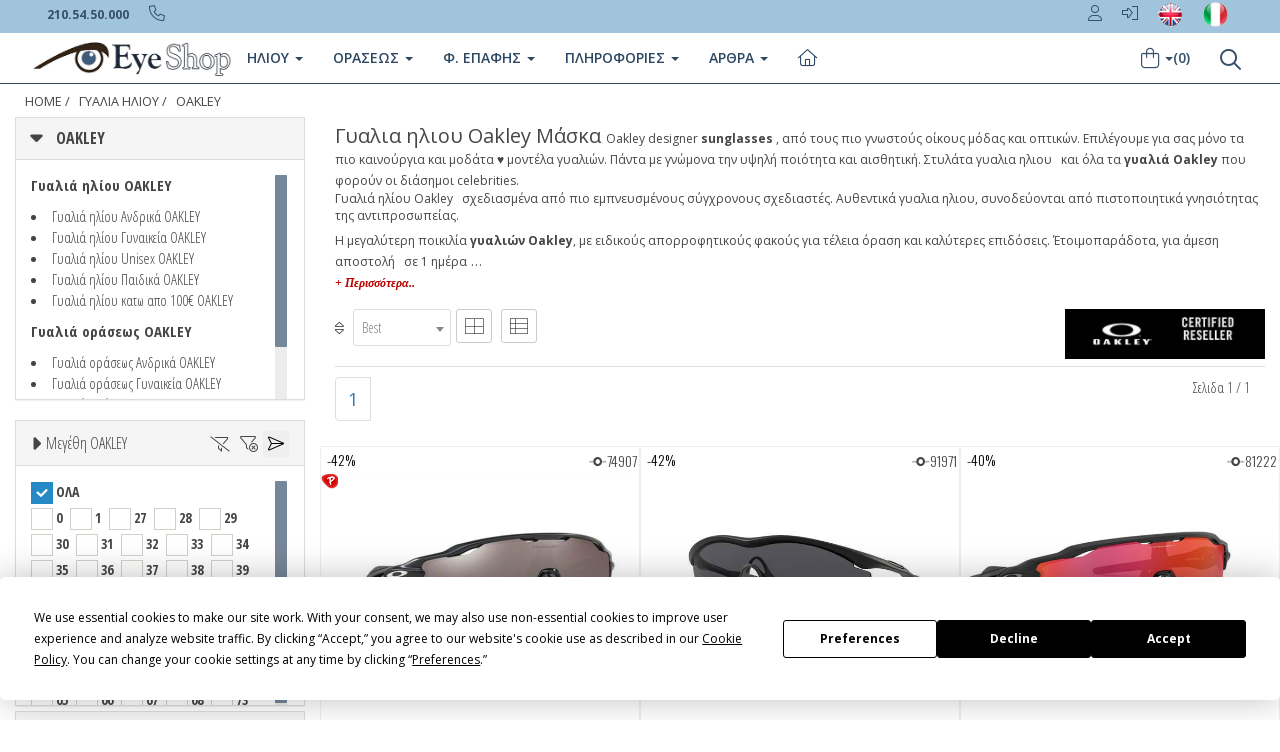

--- FILE ---
content_type: text/html
request_url: https://www.eye-shop.gr/gyalia-hliou.asp?mypage=1&a_ccode=oakley&b_model=%25&a_type=4&t_ccode=%25&a_availab=2&price=1-750&b_color=%CE%BC%CE%B1%CF%8D%CF%81%CE%BF+%CE%BC%CE%B1%CF%84&aprice=0&b_material=%25&b_discount=0&b_style=%25&b_shape=%CE%BC%CE%AC%CF%83%CE%BA%CE%B1&b_lenscolor=%25&b_special=%25
body_size: 34883
content:
<!DOCTYPE html>


<html xmlns="http://www.w3.org/1999/xhtml" lang="el" xml:lang="el" >
         
 
   
<head>
<!-- Google Tag Manager -->
<script>(function(w,d,s,l,i){w[l]=w[l]||[];w[l].push({'gtm.start':
new Date().getTime(),event:'gtm.js'});var f=d.getElementsByTagName(s)[0],
j=d.createElement(s),dl=l!='dataLayer'?'&l='+l:'';j.async=true;j.src=
'https://www.googletagmanager.com/gtm.js?id='+i+dl;f.parentNode.insertBefore(j,f);
})(window,document,'script','dataLayer','GTM-WMBJF9Z');</script>
<!-- End Google Tag Manager -->

<!-- Google tag (gtag.js) -->
<script async src="https://www.googletagmanager.com/gtag/js?id=G-3883VXD953"></script>
<script>
  window.dataLayer = window.dataLayer || [];
  function gtag(){dataLayer.push(arguments);}
  gtag('js', new Date());

  gtag('config', 'G-3883VXD953');
</script>


<script
  type="text/javascript"
  src="https://app.termly.io/resource-blocker/a563d328-5ef6-4e15-9328-a02467a8a35d?autoBlock=off"
></script>



<script src="https://eu1-config.doofinder.com/2.x/48b11888-3b0e-49bb-ba66-1e6b786dc801.js" async></script>



  
<base href="https://www.eye-shop.gr" />    

   
    <meta http-equiv="Content-Type" content="text/html; charset=utf-8"/> 
    <meta http-equiv="X-UA-Compatible" content="IE=edge" />
    <meta name="viewport" content="width=device-width, initial-scale=1.0">
    <!-- Fav and touch icons -->
    <link rel="apple-touch-icon-precomposed" sizes="144x144" href="/assets/ico/apple-touch-icon-144-precomposed.png">
    <link rel="apple-touch-icon-precomposed" sizes="114x114" href="/assets/ico/apple-touch-icon-114-precomposed.png">
    <link rel="apple-touch-icon-precomposed" sizes="72x72" href="/assets/ico/apple-touch-icon-72-precomposed.png">
    <link rel="apple-touch-icon-precomposed" href="/assets/ico/apple-touch-icon-57-precomposed.png">
    <link rel="shortcut icon" href="/assets/ico/favicon.png">
  
2

<title>Γυαλια ηλιου Oakley  Μάσκα    στην καλύτερη τιμή</title>

<link rel="canonical" href="https://www.eye-shop.gr/gyalia-hliou.asp?mypage=1&a_ccode=oakley&b_model=%&a_type=4&t_ccode=%25&a_availab=2&price=1-750&b_color=%ce%bc%ce%b1%cf%8d%cf%81%ce%bf+%ce%bc%ce%b1%cf%84&aprice=0&b_material=%25&b_discount=0&b_style=%25&b_shape=%ce%bc%ce%ac%cf%83%ce%ba%ce%b1&b_lenscolor=%25&b_special=%25&b_diameter=%25" itemprop="url">
<link rel="alternate" title="SUNGLASSES Eye-Shop.eu" href="https://www.eye-shop.eu/sunglasses.asp?mypage=1&a_ccode=oakley&b_model=%&a_type=4&t_ccode=%25&a_availab=2&price=1-750&b_color=%ce%bc%ce%b1%cf%8d%cf%81%ce%bf+%ce%bc%ce%b1%cf%84&aprice=0&b_material=%25&b_discount=0&b_style=%25&b_shape=%ce%bc%ce%ac%cf%83%ce%ba%ce%b1&b_lenscolor=%25&b_special=%25&b_diameter=%25" hreflang="en" />
<link rel="alternate" title="Occhiali Da Sole OcchialidaSole-Shop.it" href="https://www.occhialidasole-shop.it/occhiali-da-sole.asp?mypage=1&a_ccode=oakley&b_model=%&a_type=4&t_ccode=%25&a_availab=2&price=1-750&b_color=%ce%bc%ce%b1%cf%8d%cf%81%ce%bf+%ce%bc%ce%b1%cf%84&aprice=0&b_material=%25&b_discount=0&b_style=%25&b_shape=%ce%bc%ce%ac%cf%83%ce%ba%ce%b1&b_lenscolor=%25&b_special=%25&b_diameter=%25" hreflang="it-it" />
<link rel="stylesheet" href="https://cdnjs.cloudflare.com/ajax/libs/twitter-bootstrap/3.3.5/css/bootstrap.min.css">
 <link href="/assets/css/blog.css" rel="stylesheet">

<link rel="stylesheet" href="//fonts.googleapis.com/css?family=Open+Sans+Condensed:300,700&subset=latin,greek">
<script src="https://kit.fontawesome.com/63758f2908.js" crossorigin="anonymous"></script>

<link rel="stylesheet" href="//fonts.googleapis.com/css?family=Open+Sans:400italic,400,300,600,700&subset=latin,greek">
<link rel="stylesheet" href="//fonts.googleapis.com/css?family=Oswald:400,300,700&subset=latin,greek"> 

   
    

 
    <meta name="description" itemprop="description" content="Γυαλια ηλιου Oakley σε σχήμα μάσκα επώνυμα, στην καλύτερη τιμή ♥ με εγγύηση, όλα τα νέα μοντέλα, όλα τα χρώματα.    1"/> 
    <meta name="keywords" content=" Γυαλια ηλιου, ΓΥΑΛΙΑ ΗΛΙΟΥ,, gyalia hlioy, γυαλια ηλιου, sunglasses, eyewear, ΓΥΑΛΙΑ ΗΛΙΟΥ,oakley, ,  , , γυαλιά,2, καλύτερα γυαλιά, , έκπτωση 0%, καλύτερη τιμή, επώνυμα, συλλογή γυαλιών, glasses, gialia, οπτικά, οπτικός, οπτικοί, σκελετός, Greece, Hellas, ελλαδα" />
    
    <meta name="copyright" content="Eye-Shop" />
    <meta name="author" content="Eye-Shop" />
    <meta name="Language" content="gr" />
    <meta name="content-language" content="gr" />
    <meta name="revisit-after" content="1 days" />
    <meta name="Robots" content="all,follow" />
    <meta property="og:title" content="Sunglasses"/>
    <meta property="og:type" content="online-shop"/>
    <meta property="og:url" content="https://www.eye-shop.gr"/>
    <meta property="og:image" content="https://www.eye-shop.gr/eye-shop/gr/image/eyeshoplogo3.jpg"/>
    <meta property="og:site_name" content="Eye-Shop"/>
    <meta property="og:description" content="Γυαλια ηλιου Oakley σε σχήμα μάσκα επώνυμα, στην καλύτερη τιμή ♥ με εγ" />
    



    
<noscript>



<style>

.myhidden {
        display: inherit;	
}

.panel {
overflow:scroll; 
height:400px;
}
.item  {
	height: 380px !important;
}

.btn-indigo {
color:#f8f8f8;
background-color:#ff6000;
border-color:#e35500
}

.btn-indigo:hover {
color:#fff;
background-color:#e35500;
border-color:#e35500
}



img[src="/eye-shop/gr/image/ring-alt.svg"] { visibility: hidden; }



</style>
</noscript>  
   

<script type="application/ld+json">
{"@context":"http://schema.org",
"@graph":[{"@type":"WebSite","name":"Eye-shop.gr",
"alternateName":"Eye-Shop Optical Store",
"url":"http://www.eye-shop.gr",
"sameAs":[	
    "https://www.facebook.com/EyeShopGR",
	"https://twitter.com/Eye_Shop",
	"http://pinterest.com/eyeshopgr",
	"https://www.instagram.com/eyeshopgr",
	"https://www.youtube.com/user/EyeShopgr"
	],
"potentialAction":{"@type":"SearchAction",
"target":"https://www.eye-shop.gr/?q={search_term_string}",
"query-input":"required name=search_term_string"}},

{"@type":"Organization","name":"Eye-shop.gr",
"url":"https://www.eye-shop.gr",
"logo":"https://www.eye-shop.gr/eye-shop/gr/image/logo-eyeshop.png",
"address":{"@type":"PostalAddress",
"streetAddress":"Taxiarchon 110",
"addressLocality":"Koridallos",
"addressRegion":"TX","postalCode":"18121",
"addressCountry":"Greece"},
"contactPoint":{"@type":"ContactPoint",
"telephone":"+30 2105450000",
"contactType":"customer service"}}]}
</script>








<script type="application/ld+json">
{
  "@context": "http://schema.org",
  "@type": "BreadcrumbList",
  "itemListElement": [{
    "@type": "ListItem",
    "position": 1,
    "item": {
      "@id": "https://www.eye-shop.gr/default.asp",
      "name": "Αρχική",
      "image": ""
    }
  },{
    "@type": "ListItem",
    "position": 2,
    "item": {
      "@id": "https://www.eye-shop.gr/gyalia-hliou.asp?a_type=4",
      "name": "ΓΥΑΛΙΑ ΗΛΙΟΥ",
      "image": ""
    }
  }
  
   
  ,{
    "@type": "ListItem",
    "position": 3,
    "item": {
      "@id": "/gyalia-hliou.asp?a_ccode=oakley&a_type=4",
      "name": "OAKLEY",
      "image": ""
    }
  }
  
  
  ]
}
</script>





<script type="application/ld+json">
{"@context":"http://schema.org",
"@type":"ItemList",
"itemListElement":
[
{
"@type": "SiteNavigationElement",
"name": "Γυαλιά Ηλίου",
"url":"https://www.eye-shop.gr/gyalia-hliou.asp"
},
{
"@type": "SiteNavigationElement",
"name": "Γυαλιά Οράσεως",
"url": "https://www.eye-shop.gr/gialia-orasews"
},
{
"@type": "SiteNavigationElement",
"name": "Φακοί Επαφής",
"url":"https://www.eye-shop.gr/fakoi-epafis.asp"
},
{
"@type": "SiteNavigationElement",
"name": "Υγρά φακών επαφής",
"url":"https://www.eye-shop.gr/eye-shop/gr/products_liquid_brand/ygra-fakon-epafis/7"
},
{
"@type": "SiteNavigationElement",
"name": "Φακοί οράσεως Δωρεάν",
"url":"https://www.eye-shop.gr/eye-shop/gr/info_eyewear.asp"
},
{
"@type": "SiteNavigationElement",
"name": "Γυαλιά Ηλίου Rayban",
"url":"https://www.eye-shop.gr/gialia-iliou/rayban"
},
{
"@type": "SiteNavigationElement",
"name": "Γυαλιά Ηλίου Oakley",
"url":"https://www.eye-shop.gr/gialia-iliou/oakley"
},
{
"@type": "SiteNavigationElement",
"name": "Γυαλιά Ηλίου ανδρικά",
"url":"https://www.eye-shop.gr/gialia-iliou/andrika"
},
{
"@type": "SiteNavigationElement",
"name": "Γυαλιά Ηλίου γυναικεία",
"url":"https://www.eye-shop.gr/gialia-iliou/gynaikeia"
},
{
"@type": "SiteNavigationElement",
"name": "Γυαλιά Ηλίου Polarized",
"url":"https://www.eye-shop.gr/gialia-iliou/polarized"
},
{
"@type": "SiteNavigationElement",
"name": "Γυαλιά Ηλίου Αθλητικά Sport",
"url":"https://www.eye-shop.gr/gialia-iliou/sport"
},
{
"@type": "SiteNavigationElement",
"name": "Γυαλια ηλιου Dolce gabbana",
"url":"https://www.eye-shop.gr/gialia-iliou/dolce-gabbana"
},
{
"@type": "SiteNavigationElement",
"name": "Γυαλια ηλιου Prada",
"url":"https://www.eye-shop.gr/gialia-iliou/prada"
},
{
"@type": "SiteNavigationElement",
"name": "Γυαλια ηλιου Gucci",
"url":"https://www.eye-shop.gr/gialia-iliou/gucci"
},
{
"@type": "SiteNavigationElement",
"name": "Γυαλια ηλιου Tom ford",
"url":"https://www.eye-shop.gr/gialia-iliou/tom-ford"
},
{
"@type": "SiteNavigationElement",
"name": "Γυαλια ηλιου Dsquared2",
"url":"https://www.eye-shop.gr/gialia-iliou/dsquared2"
},
{
"@type": "SiteNavigationElement",
"name": "Γυαλια ηλιου Dsquared2",
"url":"https://www.eye-shop.gr/gialia-iliou/dsquared2"
},
{
"@type": "SiteNavigationElement",
"name": "Γυαλια ηλιου David beckham",
"url":"https://www.eye-shop.gr/gialia-iliou/david-beckham"
},
{
"@type": "SiteNavigationElement",
"name": "Γυαλια ηλιου Balenciaga",
"url":"https://www.eye-shop.gr/gialia-iliou/balenciaga"
},
{
"@type": "SiteNavigationElement",
"name": "Ανδρικά γυαλιά ηλίου τα καλύτερα",
"url":"https://www.eye-shop.gr/eye-shop/gr/andrika-gyalia-hliou.asp"
},
{
"@type": "SiteNavigationElement",
"name": "Γυναικεία γυαλιά ηλίου",
"url":"https://www.eye-shop.gr/eye-shop/gr/andrika-gyalia-hliou.asp"
},
{
"@type": "SiteNavigationElement",
"name": "Πολυεστιακά Γυαλιά",
"url":"https://www.eye-shop.gr/ta-kalytera-polyestiaka-gyalia.asp"
}
]
}
</script>


<script type="text/javascript" src="https://ajax.googleapis.com/ajax/libs/jquery/2.1.3/jquery.min.js"></script> 



 <style type="text/css">


.margintop20 {
margin-top:  -40px;
padding-bottom: 10px !important;
}

.maxheight100 {
  max-height: 100px;
}

.filtersidebar {
    position: absolute;
    right: 50px;
    top: 8px;
    font-size: 25px;
    color: #ddd;
}


.outerdivRelative {
position: relative;   
}
.bottomdivAbs{
position:absolute;
bottom:0; 
}

.pagination>li>a, .pagination>li>span {
    padding: 8px 12px !important;
        font-size: 1.3em;

}



.top-image-mobi{
    /*  position: relative; */
    /*  margin: 0% auto; */
    /*  width: 100% !important;*/
       height: 244px !important;  
    /*  vertical-align: middle;  */    
    /*   overflow: hidden; */
}


@media (min-width: 400px) {
img.maxheight35.maxwidth100{
  max-width: 60px !important;
}
}

@media (min-width: 430px) {
img.maxheight35.maxwidth100{
  max-width: 85px !important;
}
}





.col-6 h3 {
  font-size: 1em !important;
  font-weight: 600 !important;
}

.tags-group a:hover {
    background: #fff;
    color: #1c7ece;
}

.tags-group a {
    font-size: 14px;
    line-height: 18px;
    display: block;
    border: 1px solid #bbb;
    border-radius: 4px;
    padding: 5px 10px 6px;
    color: #363636;
}

.lineOverflow {
    height: auto !important;
    width: auto !important;
    overflow: hidden !important;
}

.item h4 a {
      font-weight: 400 !important;

 }

.breadcrumb>li+li:before {
    padding: 0 3px !important;
    color: inherit;
    content: "/\00a0";

}

.breadcrumb>li {
    mix-blend-mode: difference;
    filter: invert(1);
}
.item h2 {
    margin: 0;
    max-height: 80px;
    overflow: hidden;
    display: block;
    line-height: 18px;
    padding: 0;
}

@media only screen and (min-width: 768px) {
  .top-backgr-image {
     background-image: url();
      }
}

@media (min-width: 0px) {
    [class*=" grid-"], [class^=grid-] {
        display: -ms-grid;
        display: grid;
        grid-auto-flow: dense
    }
}

@media (min-width: 768px) {
    [class*=" grid-"].has-gutter-xs, [class^=grid-].has-gutter-xs {
        grid-gap: .25rem
    }

    [class*=" grid-"].has-gutter-s, [class^=grid-].has-gutter-s {
        grid-gap: .5rem
    }

    [class*=" grid-"].has-gutter, [class^=grid-].has-gutter {
        grid-gap: 1rem
    }

    [class*=" grid-"].has-gutter-l, [class^=grid-].has-gutter-l {
        grid-gap: 2rem
    }

    [class*=" grid-"].has-gutter-xl, [class^=grid-].has-gutter-xl {
        grid-gap: 4rem
    }
}

@media (min-width: 480px) {
    .autogrid, .grid {
        display: -ms-grid;
        display: grid;
        grid-auto-flow: column;
        grid-auto-columns: minmax(0, 1fr)
    }

    .autogrid.has-gutter-xs, .grid.has-gutter-xs {
        grid-column-gap: .25rem
    }

    .autogrid.has-gutter-s, .grid.has-gutter-s {
        grid-column-gap: .5rem
    }

    .autogrid.has-gutter, .grid.has-gutter {
        grid-column-gap: 1rem
    }

    .autogrid.has-gutter-l, .grid.has-gutter-l {
        grid-column-gap: 2rem
    }

    .autogrid.has-gutter-xl, .grid.has-gutter-xl {
        grid-column-gap: 4rem
    }
}

@media (min-width: 1024px) {
    [class*=" grid-"].has-medium-gutter, [class^=grid-].has-medium-gutter {
        grid-gap: 1rem
    }

    [class*=" grid-"].has-medium-gutter-l, [class^=grid-].has-medium-gutter-l {
        grid-gap: 2rem
    }

    [class*=" grid-"].has-medium-gutter-xl, [class^=grid-].has-medium-gutter-xl {
        grid-gap: 4rem
    }
}

@media (min-width: 1024px) {
    .autogrid.has-medium-gutter, .grid.has-medium-gutter {
        grid-column-gap: 1rem
    }

    .autogrid.has-medium-gutter-l, .grid.has-medium-gutter-l {
        grid-column-gap: 2rem
    }

    .autogrid.has-medium-gutter-xl, .grid.has-medium-gutter-xl {
        grid-column-gap: 4rem
    }
}

[class*=grid-2] {
    -ms-grid-columns: (minmax(0, 1fr))[2];
    grid-template-columns: repeat(2, minmax(0, 1fr))!important;
}

[class*=grid-3] {
    -ms-grid-columns: (minmax(0, 1fr))[3];
    grid-template-columns: repeat(3, minmax(0, 1fr))!important;
}

[class*=grid-4] {
    -ms-grid-columns: (minmax(0, 1fr))[4];
    grid-template-columns: repeat(4, minmax(0, 1fr))!important;
}

[class*=grid-5] {
    -ms-grid-columns: (minmax(0, 1fr))[5];
    grid-template-columns: repeat(5, minmax(0, 1fr))!important;
}

[class*=grid-6] {
    -ms-grid-columns: (minmax(0, 1fr))[6];
    grid-template-columns: repeat(6, minmax(0, 1fr))!important;
}

[class*=grid-7] {
    -ms-grid-columns: (minmax(0, 1fr))[7];
    grid-template-columns: repeat(7, minmax(0, 1fr))!important;
}

[class*=grid-8] {
    -ms-grid-columns: (minmax(0, 1fr))[8];
    grid-template-columns: repeat(8, minmax(0, 1fr))!important;
}

[class*=grid-9] {
    -ms-grid-columns: (minmax(0, 1fr))[9];
    grid-template-columns: repeat(9, minmax(0, 1fr))!important;
}

[class*=grid-10] {
    -ms-grid-columns: (minmax(0, 1fr))[10];
    grid-template-columns: repeat(10, minmax(0, 1fr))!important;
}

[class*=grid-11] {
    -ms-grid-columns: (minmax(0, 1fr))[11];
    grid-template-columns: repeat(11, minmax(0, 1fr))!important;
}

[class*=grid-12] {
    -ms-grid-columns: (minmax(0, 1fr))[12];
    grid-template-columns: repeat(12, minmax(0, 1fr))!important;
}

[class*=col-1] {
    grid-column: auto/span 1
}

[class*=row-1] {
    grid-row: auto/span 1
}

[class*=col-2] {
    grid-column: auto/span 2
}

[class*=row-2] {
    grid-row: auto/span 2
}

[class*=col-3] {
    grid-column: auto/span 3
}

[class*=row-3] {
    grid-row: auto/span 3
}

[class*=col-4] {
    grid-column: auto/span 4
}

[class*=row-4] {
    grid-row: auto/span 4
}

[class*=col-5] {
    grid-column: auto/span 5
}

[class*=row-5] {
    grid-row: auto/span 5
}

[class*=col-6] {
    grid-column: auto/span 6;
}

[class*=row-6] {
    grid-row: auto/span 6
}

[class*=col-7] {
    grid-column: auto/span 7
}

[class*=row-7] {
    grid-row: auto/span 7
}

[class*=col-8] {
    grid-column: auto/span 8
}

[class*=row-8] {
    grid-row: auto/span 8
}

[class*=col-9] {
    grid-column: auto/span 9
}

[class*=row-9] {
    grid-row: auto/span 9
}

[class*=col-10] {
    grid-column: auto/span 10
}

[class*=row-10] {
    grid-row: auto/span 10
}

[class*=col-11] {
    grid-column: auto/span 11
}

[class*=row-11] {
    grid-row: auto/span 11
}

[class*=col-12] {
    grid-column: auto/span 12
}

[class*=row-12] {
    grid-row: auto/span 12
}

@media (min-width: 0px) and (max-width:1023px) {
    [class*=grid-][class*=-medium-1] {
        -ms-grid-columns: (minmax(0, 1fr))[1];
        grid-template-columns: repeat(1, minmax(0, 1fr))
    }

    [class*=col-][class*=-medium-1] {
        grid-column: auto/span 1
    }

    [class*=grid-][class*=-medium-2] {
        -ms-grid-columns: (minmax(0, 1fr))[2];
        grid-template-columns: repeat(2, minmax(0, 1fr))
    }

    [class*=col-][class*=-medium-2] {
        grid-column: auto/span 2
    }

    [class*=grid-][class*=-medium-3] {
        -ms-grid-columns: (minmax(0, 1fr))[3];
        grid-template-columns: repeat(3, minmax(0, 1fr))
    }

    [class*=col-][class*=-medium-3] {
        grid-column: auto/span 3
    }

    [class*=grid-][class*=-medium-4] {
        -ms-grid-columns: (minmax(0, 1fr))[4];
        grid-template-columns: repeat(4, minmax(0, 1fr))
    }

    [class*=col-][class*=-medium-4] {
        grid-column: auto/span 4
    }

    [class*=grid-][class*=-medium-5] {
        -ms-grid-columns: (minmax(0, 1fr))[5];
        grid-template-columns: repeat(5, minmax(0, 1fr))
    }

    [class*=col-][class*=-medium-5] {
        grid-column: auto/span 5
    }

    [class*=grid-][class*=-medium-6] {
        -ms-grid-columns: (minmax(0, 1fr))[6];
        grid-template-columns: repeat(6, minmax(0, 1fr))
    }

    [class*=col-][class*=-medium-6] {
        grid-column: auto/span 6
    }

    [class*=grid-][class*=-medium-7] {
        -ms-grid-columns: (minmax(0, 1fr))[7];
        grid-template-columns: repeat(7, minmax(0, 1fr))
    }

    [class*=col-][class*=-medium-7] {
        grid-column: auto/span 7
    }

    [class*=grid-][class*=-medium-8] {
        -ms-grid-columns: (minmax(0, 1fr))[8];
        grid-template-columns: repeat(8, minmax(0, 1fr))
    }

    [class*=col-][class*=-medium-8] {
        grid-column: auto/span 8
    }

    [class*=grid-][class*=-medium-9] {
        -ms-grid-columns: (minmax(0, 1fr))[9];
        grid-template-columns: repeat(9, minmax(0, 1fr))
    }

    [class*=col-][class*=-medium-9] {
        grid-column: auto/span 9
    }

    [class*=grid-][class*=-medium-10] {
        -ms-grid-columns: (minmax(0, 1fr))[10];
        grid-template-columns: repeat(10, minmax(0, 1fr))
    }

    [class*=col-][class*=-medium-10] {
        grid-column: auto/span 10
    }

    [class*=grid-][class*=-medium-11] {
        -ms-grid-columns: (minmax(0, 1fr))[11];
        grid-template-columns: repeat(11, minmax(0, 1fr))
    }

    [class*=col-][class*=-medium-11] {
        grid-column: auto/span 11
    }

    [class*=grid-][class*=-medium-12] {
        -ms-grid-columns: (minmax(0, 1fr))[12];
        grid-template-columns: repeat(12, minmax(0, 1fr))
    }

    [class*=col-][class*=-medium-12] {
        grid-column: auto/span 12
    }

    [class*=-medium-all] {
        grid-column: 1/-1
    }
}

@media (min-width: 0px) and (max-width:767px) {
    [class*=grid-][class*=-small-1] {
        -ms-grid-columns: (minmax(0, 1fr))[1];
        grid-template-columns: repeat(1, minmax(0, 1fr))
    }

    [class*=col-][class*=-small-1] {
        grid-column: auto/span 1
    }

    [class*=grid-][class*=-small-2] {
        -ms-grid-columns: (minmax(0, 1fr))[2];
        grid-template-columns: repeat(2, minmax(0, 1fr))
    }

    [class*=col-][class*=-small-2] {
        grid-column: auto/span 2
    }

    [class*=grid-][class*=-small-3] {
        -ms-grid-columns: (minmax(0, 1fr))[3];
        grid-template-columns: repeat(3, minmax(0, 1fr))
    }

    [class*=col-][class*=-small-3] {
        grid-column: auto/span 3
    }

    [class*=grid-][class*=-small-4] {
        -ms-grid-columns: (minmax(0, 1fr))[4];
        grid-template-columns: repeat(4, minmax(0, 1fr))
    }

    [class*=col-][class*=-small-4] {
        grid-column: auto/span 4
    }

    [class*=grid-][class*=-small-5] {
        -ms-grid-columns: (minmax(0, 1fr))[5];
        grid-template-columns: repeat(5, minmax(0, 1fr))
    }

    [class*=col-][class*=-small-5] {
        grid-column: auto/span 5
    }

    [class*=grid-][class*=-small-6] {
        -ms-grid-columns: (minmax(0, 1fr))[6];
        grid-template-columns: repeat(6, minmax(0, 1fr))
    }

    [class*=col-][class*=-small-6] {
        grid-column: auto/span 6
    }

    [class*=grid-][class*=-small-7] {
        -ms-grid-columns: (minmax(0, 1fr))[7];
        grid-template-columns: repeat(7, minmax(0, 1fr))
    }

    [class*=col-][class*=-small-7] {
        grid-column: auto/span 7
    }

    [class*=grid-][class*=-small-8] {
        -ms-grid-columns: (minmax(0, 1fr))[8];
        grid-template-columns: repeat(8, minmax(0, 1fr))
    }

    [class*=col-][class*=-small-8] {
        grid-column: auto/span 8
    }

    [class*=grid-][class*=-small-9] {
        -ms-grid-columns: (minmax(0, 1fr))[9];
        grid-template-columns: repeat(9, minmax(0, 1fr))
    }

    [class*=col-][class*=-small-9] {
        grid-column: auto/span 9
    }

    [class*=grid-][class*=-small-10] {
        -ms-grid-columns: (minmax(0, 1fr))[10];
        grid-template-columns: repeat(10, minmax(0, 1fr))
    }

    [class*=col-][class*=-small-10] {
        grid-column: auto/span 10
    }

    [class*=grid-][class*=-small-11] {
        -ms-grid-columns: (minmax(0, 1fr))[11];
        grid-template-columns: repeat(11, minmax(0, 1fr))
    }

    [class*=col-][class*=-small-11] {
        grid-column: auto/span 11
    }

    [class*=grid-][class*=-small-12] {
        -ms-grid-columns: (minmax(0, 1fr))[12];
        grid-template-columns: repeat(12, minmax(0, 1fr))
    }

    [class*=col-][class*=-small-12] {
        grid-column: auto/span 12
    }

    [class*=-small-all] {
        grid-column: 1/-1
    }
}









@media (max-width: 767px) {

     
    .maxheight35 {
      max-height: 35px;
    }

    .img_top.col-7-small-all, .text_top.col-5-small-all {
        grid-column: auto/span 12;
    }

    .text_top {
        padding: 0;
        width: auto;
    }

    .text_top .top_mobile {
        margin: 0 auto;
    }

    .text_top h1 {
        padding: 0 1em;
    }

    .text_top .intro {
        padding: 1em 10px;
    }

    .text_top .intro_mobile {
        text-align: center;
    }

    .text_top .intro * {
        text-align: initial;
    }

    .text_top .more {
        text-decoration: underline;
    }

    .text_top em {
        font-style: normal;
    }

    .text_top .brand_links {
        margin: 0;
        justify-content: center;
        padding: 0;
    }

    .text_top .official_link {
        padding: 0;
    }

    .text_top .official_link.frame {
        margin-left: 0;
    }

    .icons {
        margin: 0.1em 0;
    }

    .icons .icons_scroll {
        overflow: scroll hidden;
        margin-bottom: -30px;
        padding: 0 .5em 30px .5em;
    }


    .icons .icon.brand_links {
        display: flex;
    }


    .icons .icon p {
        width: auto;
    }

    .icons .icon p, .icons .icon p * {
        font-size: 1.2rem;
    }



   .icons .icon p {
    width: 80%;
    overflow-wrap: break-word;
    hyphens: auto;
    margin: 0 auto;
}
    .icons .containerIcon {
        display: flex;
        justify-content: space-between;
    }

    .icons .container[data-cols="3"], .icons .container[data-cols="2"], .icons .container[data-cols="1"] {
        width: 100%;
    }

    .icons .container.center-content {
        justify-content: center;
    }

    .scrollbar_container {
        position: relative;
        width: 80%;
        height: 2px;
        margin: .5em auto 2em auto;
        background: #dedede;
        border-radius: 2px;
    }

    .scrollbar {
        position: absolute;
        height: 2px;
        left: 0;
        top: 0;
        background: #666666;
        border-radius: 2px;
    }

}











[class*=col-6] {
    grid-column: auto/span 6;
}
   .icons {
    margin: 0.7em 0 0.5em 0;
    position: relative;
    overflow: hidden;
    row-gap: 0!important;
}
[class*=col-12] {
    grid-column: auto/span 12;
}
[class*=col-1] {
    grid-column: auto/span 1;
}

@media (min-width: 768px){

.icons {
    margin: 2em 0 0.5em 0;
  }

[class*=" grid-"].has-gutter-l, [class^=grid-].has-gutter-l {
    grid-gap: 2rem;
}
 .productFilter {
   border-top: 0px solid #DDD !important;
   }
}

@media (min-width: 0px){
[class*=" grid-"], [class^=grid-] {
    display: -ms-grid;
    display: grid;
    grid-auto-flow: dense;
}
}

.icons .containerIcon {
    display: grid;
    grid-gap: 0em;
    grid-template-columns: calc((100vw - (100vw - 100%) - 1400px) / 2);
}

[class*=grid-12] {
    -ms-grid-columns: (minmax(0, 1fr))[12];
    grid-template-columns: repeat(12, minmax(0, 1fr))!important;
}

.icons .icon {
    display: grid;
    align-items: baseline;
    justify-items: center;
    text-align: center;
}

[class*=col-4] {
    grid-column: auto/span 4;
}

.icons .icon a:hover img {
    border: 1px solid #666;
}
.icons .icon img {
    margin-bottom: 1em;
    max-height: 80px;
    max-width: 80px;
    object-fit: contain;
    border-radius: 100%;
    border: 1px solid #cdcdcd;
    padding: 3px;
   /* width: 80%; */
}

@media (max-width: 767px){
.icons .icon {
    flex-shrink: 0;
    margin: 0 0.5em 0 0;
   /*  padding: 5px 18px; */
   /* border: 1px solid #cdcdcd;*/
   /*  border-radius: 1rem;  */
  }
  .icons .icon p, .icons .icon p * {
    font-size: 1.2rem;
  }
  .icons .icon p {
    width: auto;
  }
  .icons .containerIcon {
    display: flex;
    justify-content: space-between;
  }
 .icons .icon img {
  /*  display: none; */
  }
}



    @media (min-width:641px) {
      .top_mobile {
       display: none;
      }
    }
    @media (max-width: 480px){
     .top_mobile {
      display: block;
      height: 250px !important;
      }
      .top_desktop {
      display: none;
      }
       .breadcrumb li {
       font-size: 0.9em !important;
       }
        .breadcrumb {
       padding: 8px 0px !important;
       margin-left: -12px !important;
       }
      
    }
   
    .luxe_logo img {
    width: 100%;
    object-fit: cover;
    }

    .luxe_logo {
    border-top: 1px solid #ececec;
    line-height: 0;
    }

    img {
    overflow-clip-margin: content-box;
    overflow: clip;
    } 

   .luxe_categories li {
    display: inline-block;
    padding-bottom: 1em;
    margin: 0 1em 0 1em;
    border-bottom: 4px solid transparent;
   }
   .luxe_categories li.selected {
    border-bottom: 4px solid #000000;
   }
   .brand_logo img {
    max-height: 100px;
   }
   .brand_logo.center {
    margin: 0.5em 0;
   }
  .breadcrumb {
    text-transform: uppercase;
    display: flex !important;
    font-size: 0.9em !important;
   }
  .text_top h1 {
    font-size: 1.3rem;
    text-align: center;
    margin: 0.75em 0;
    font-weight: 600;
    display: block;
    margin-block-start: 0.67em;
    margin-block-end: 0.67em;
    margin-inline-start: 0px;
    margin-inline-end: 0px;
   }
 
  .item-blog-post {
    margin: 0 auto 00px !important;
   }
   .item-blog-post h1 {
    border-bottom: 1px solid #ddd;
    clear: both;
    font-size: 28.6px;
    font-weight: 600;
    letter-spacing: 0;
    margin: 10px 0;
    padding-bottom: 0px;
   }
   .item-blog-post h2 {
    border-bottom: 0px solid #ddd;
    clear: both;
    font-size: inherit;
    font-weight: normal;
    letter-spacing: 0;
    margin: 5px 0;
    padding-bottom: 0px;
    position: relative;
   }


   .item-blog-post .post-main-view .post-description {
    padding: 5px;
   }

   .item-blog-post .post-main-view .post-description .twocolumns {
    padding: 20px;
   }

  .row-flex {
  display: flex;
  flex-wrap: wrap;
   }

 .topcategorydiv{
     border-bottom: 1px solid #DDD;
     margin-bottom: 15px;
   }
.toprightdiv{
    background: #FAFAFA;
   }

.img_top {
    text-align: left;
    background-size: cover;
    background-position-x: center;
    padding-left: revert-layer;
    padding-right: revert-layer;
}
.mypolar {
position:relative;
top:22px;
right:0;
overflow:visible;
z-index:99
}
.mypolarABS {
position:absolute;
top:5px;
left:0;
background:url(/eye-shop/gr/image/polarized.png) no-repeat;
min-height:17px;
min-width:17px
}



.blackfr {
position:relative;
top:5px;
left:230px;
overflow:visible;
z-index:99
}
.blackfrABS {
position:absolute;
top:5px;
left:0;
background:url(/eye-shop/gr/image/blackfriday.png) no-repeat;
min-height:17px;
min-width:17px
}

.myavailabletext {
    color: #3498db;
    font-weight: 700;
    width: auto;
    text-transform: uppercase;
}

.myfontcondensed {
    font-family: 'Open Sans Condensed',sans-serif;
}
.myfontsize10 {
    font-size: 10px;
}

.container1 {
    display: block;
    width: 100%;
    height: auto;
    position: relative;
    overflow: hidden;
    padding: 60.66% 0 0 0;
}
.container1 img {
    display: block;
    max-width: 100%;
    max-height: 100%;
    position: absolute;
    top: 0;
    bottom: 0;
    left: 0;
    right: 0;
}

.icr {
  font-family: 'Open Sans Condensed', sans-serif;
    font-size: 14px;
    font-weight: 200;
  text-wrap: none;
}

img.lazy {
        background: transparent url(/eye-shop/gr/image/ring-alt.svg) no-repeat 50% 50%; 
        /* optional way, set loading as background */

        background-repeat: no-repeat;
        background-position: 50% 50%;
    }
  
.myhidden {
        display: none;  
}
.no-js #loader { display: none;  }
.js #loader { display: block; position: absolute; left: 100px; top: 0; }

.maxwidth160 {
  max-width: 160px;
}

.product-code {
    font-family: oswald, Helvetica Neue, Arial, sans-serif !important;
    font-size: 16px !important;
  letter-spacing: 1.2px !important;
    padding-top: 4px !important;
}

.borderbottom {
    border-bottom: 1px solid #ccc!important;
}
  
#myfilters {
  position: fixed !important;
  z-index: 9999 !important;
  left: 0px !important;
  top: 58% !important;
  transform: rotate(90deg);
  -ms-transform: rotate(90deg);
  -moz-transform: rotate(90deg);
  -webkit-transform: rotate(90deg);
  -o-transform: rotate(90deg);
  padding: 0px !important;
}

.color-in {
    color: #4CC94A;
}

.cartorange {
  color: #ff7a00;
}

.price .from {
  color: #ababab;
  text-decoration: line-through;
  text-decoration-color: danger; ;
}

.moduleItemIntrotext {
    overflow: hidden;
    position: relative;
}
.moduleItemIntrotext img {
    position: relative;
    margin: 0% auto;/* virtualy height needed turn don to zero */
    width: 100%;
    height:auto;
    vertical-align:middle;
}
.moduleItemImage {
    display:block;
    height:auto;
    line-height:200px;
    overflow:hidden;
}

.intro p {
  display: block;
  font-size: 1em;
}
.nopadding {
   padding: 0 !important;
   margin: 0 !important;
}


    </style>



    </head>
        


    <!-- Product Details Modal  -->
    <div class="modal fade" id="product-details-modal" tabindex="-1" role="dialog" aria-hidden="true">
      <!-- Content will be loaded here from "remote.php" file -->
    </div>
    <!-- End Modal -->
    
    <div class="modal fade" id="color-details-modal" tabindex="-1" role="dialog" aria-hidden="true">
      <!-- Content will be loaded here from "remote.php" file -->
    </div>
    
  
    <body >




<!-- Google Tag Manager (noscript) -->
<noscript><iframe src="https://www.googletagmanager.com/ns.html?id=GTM-WMBJF9Z"
height="0" width="0" style="display:none;visibility:hidden"></iframe></noscript>
<!-- End Google Tag Manager (noscript) -->



<!-- Meta Pixel Code -->
<script>
!function(f,b,e,v,n,t,s)
{if(f.fbq)return;n=f.fbq=function(){n.callMethod?
n.callMethod.apply(n,arguments):n.queue.push(arguments)};
if(!f._fbq)f._fbq=n;n.push=n;n.loaded=!0;n.version='2.0';
n.queue=[];t=b.createElement(e);t.async=!0;
t.src=v;s=b.getElementsByTagName(e)[0];
s.parentNode.insertBefore(t,s)}(window, document,'script',
'https://connect.facebook.net/en_US/fbevents.js');
fbq('init', '309320098233791');
fbq('track', 'PageView');
fbq('init', '309320098233791', {
  em: 'email@email.com',   // Values will be hashed automatically by the pixel using SHA-256
  ph: '1234567890',
  ...
});
</script>
<noscript><img height="1" width="1" style="display:none"
src="https://www.facebook.com/tr?id=309320098233791&ev=PageView&noscript=1"
/></noscript>
<!-- End Meta Pixel Code -->





<script async src="//go.linkwi.se/delivery/js/tl.js"></script>
<script>
window.lw=window.lw||function(){(lw.q=lw.q||[]).push(arguments)};lw
.l=+new Date;
lw("setProgram", "9");
lw("setDecimal", ",");
</script>



<script type="text/javascript">
  //  $(window).on('load', function() {
  //      $('#modalAdsubscrpopup').modal('show');
 //   });
</script>

<script type="text/javascript">
 //   $(window).on('load', function() {
//        $('#modalAdsubscrpopup').modal('show');
  //  });
</script>




<link href="/assets/css/style2016-uncssgyaliahliou.css" rel="stylesheet">
<link rel="stylesheet" href="/assets/css/import-gyalia-hliou.css" >

<style type="text/css">

.toptext {
    font-size: 15px !important;
    font-weight: 600 !important;
    text-transform:  none !important;
}

.margintop8 {
    margin-top: -14px;
    }
.myfa-xl {
    font-size: 1.4em !important;
    line-height: .04167em !important;
    vertical-align: -0.14em !important;
}

@media (max-width: 480px) {
.myfa-xl {
    font-size: 1.9em !important;
    line-height: .04167em !important;
    vertical-align: -0.32em !important;
}
.navbar-tshop {
    margin-top: 0px;
}
   .margintop8 {
    margin-top: -7px;
    }
   .navbar-toggle {
    margin-right: 0px !important;
   }
}

 
@media (min-width: 767px) {
    
}
#formregister .form-control-feedback {
	pointer-events: auto;
}
#formregister .form-control-feedback:hover {
	cursor: pointer;
}
#formlogin .form-control-feedback {
	pointer-events: auto;
}
#formlogin .form-control-feedback:hover {
	cursor: pointer;
}
#mydivmessage {
	z-index: 100000;
}
h1 {
	margin: 0;
	display: inline;
	font-size: inherit;
	font-weight: inherit;
	line-height: inherit;
}
.logo100 {
	min-height: 80px;
}
.logoimage60 {
	min-height: 50px;
}
.navbar-brand {
padding-left: 0px!important;
padding-right: 0px!important;
}


}
</style>



<style>                         


.example1 {
	height: 40px;
	overflow: hidden;
	position: relative;
}
.example1 h4 {
	font-size: 1.1em;
	color: blue;
	position: absolute;
	width: 100%;
	height: 100%;
	margin: 0;
	line-height: 50px;
	text-align: center;
	/* Starting position */
	-moz-transform: translateX(100%);
	-webkit-transform: translateX(100%);
	transform: translateX(100%);
	/* Apply animation to this element */  
	-moz-animation: example1 15s linear infinite;
	-webkit-animation: example1 15s linear infinite;
	animation: example1 15s linear infinite;
}
/* Move it (define the animation) */
@-moz-keyframes example1 {
 0% {
-moz-transform: translateX(100%);
}
 100% {
-moz-transform: translateX(-100%);
}
}
@-webkit-keyframes example1 {
 0% {
-webkit-transform: translateX(100%);
}
 100% {
-webkit-transform: translateX(-100%);
}
}
@keyframes example1 {
 0% {
 -moz-transform: translateX(100%); /* Firefox bug fix */
 -webkit-transform: translateX(100%); /* Firefox bug fix */
 transform: translateX(100%);
}
 100% {
 -moz-transform: translateX(-100%); /* Firefox bug fix */
 -webkit-transform: translateX(-100%); /* Firefox bug fix */
 transform: translateX(-100%);
}
}
body, td, th {
	font-family: "Open Sans", sans-serif;
}
h1, h2, h3, h4, h5, h6 {
	font-family: "Open Sans", sans-serif;
}



 @media (max-width : 500px) {
   .mobicaret {
position: absolute !important;
right: 20px;
}






</style>


<div class="container" id="mydivmessage" style="display:none;">
  <div class="alert alert-success" >
    <button aria-label="Close" onclick="document.getElementById('mydivmessage').style.display='none';">X</button>
    <div id="mydivtext"> <strong>Success!</strong> </div>
  </div>
</div>

 <!-- Modal Login start -->
    <div class="modal signUpContent fade" id="ModalLogin" tabindex="-1" role="dialog" >
      <div class="modal-dialog">
      
     
        <div class="modal-content">
          <div class="modal-header">
            <button type="button" class="close" data-dismiss="modal" aria-hidden="true"> &times; </button>
            <h3 class="modal-title-site text-center" > Συνδεση </h3>
          </div>
          <div class="modal-body">
          
          <form method="post" name="formlogin" id="formlogin"> 
         
    
    
    <div class="form-group login-email">
        <input type="text"  id="login-email" class="form-control" name="email" placeholder="To email σου" />
    </div>

    <div class="form-group login-password">
        <input type="password" id="login-password" class="form-control" name="pass" placeholder="Ο κωδικός σου" />
    </div>
    
    
            
            
            <div class="form-group">
            
              <div >
                <div class="checkbox login-remember">
                  <label>
                    <input name="rememberme"  value="forever" checked="checked" type="checkbox">
                    Να με θυμάσαι</label>
                </div>
              </div>
            </div>
            <div >
            
            
            
       <div class="row">
                 <div class="col-lg-12 col-md-12 col-sm-12 col-xs-12" id="mylogin">
              <button type="submit" class="btn  btn-block btn-lg btn-primary" ><i class="fas fa-sign-in-alt"></i> Σύνδεση</button>
                 </div>
           
   
      </div> 
            
                  <div id="loading">
              
                  </div>
            </div>
           </form> 
            <!--userForm-->
          </div>
          <div class="modal-footer">
            <p class="text-center"> Δεν εχεις λογαριασμό? <a data-toggle="modal"  data-dismiss="modal" > Εγγραφή. </a> <br>
              <a href="/forgot-password.asp" > Έχασες το password? </a></p>
          </div>
        </div>
        
        <!-- /.modal-content -->
      </div>
      <!-- /.modal-dialog -->
    </div>
    <!-- /.Modal Login -->

<!-- Modal SUBSCRIBE start -->
<div class="modal signUpContent fade" id="ModalSubscribe" tabindex="-1" role="dialog" >
  <div class="modal-dialog">
    <div class="modal-header" style="margin-bottom: 0px;">
      <button type="button" class="close" data-dismiss="modal" aria-hidden="true"> &times; </button>
      <h3 class="modal-title-site text-center" > Newsletter </h3>
    </div>
    <div class="modal-body">
      <ul>
        <li>
          <div class="input-append newsLatterBox text-center">
            <form action="https://app.moosend.com/subscribe/dbbfbd67-2a85-4d5d-8128-68ee23352da7" method="post" id="ms-sub-form" target="_blank">
              <div class="row" style="padding-top: 16px; padding-bottom: 16px; text-align:center">
                <div class="col-lg-2 col-md-2 col-sm-2"> </div>
                <div class="col-lg-8 col-md-8 col-sm-8 col-xs-12">
                  <input type="text" class="full text-center" name="ms-email" id="email" required placeholder="Email ">
                  <button  class="btn  bg-gray" type="submit"> Subscribe <i class="fab fa-long-arrow-right"> </i> </button>
                  <br />
                  <br />
                  Κάνετε την εγγραφή σας εδώ, ώστε να λαμβάνετε πρώτοι όλες τις προσφορές, τις εκπτώσεις και τα νέα μας. <br />
                  Το email σας είναι ασφαλές και δεν θα χρησιμοποιηθεί για κανένα άλλο λόγο παρά μόνο για την δική σας ενημέρωση.<br />
                </div>
                <div class="col-lg-2 col-md-2 col-sm-2"> </div>
              </div>
            </form>
          </div>
        </li>
      </ul>
    </div>
  </div>
  <!-- /.modal-content --> 
  <!-- /.modal-dialog --> 
</div>
<!-- /.Modal SUBSCRIBE END --> 

<!-- Modal Signup start -->
<div class="modal signUpContent fade" id="ModalSignup" tabindex="-1" role="dialog" >
  <div class="modal-dialog">
    <div class="modal-content">
      <div class="modal-header">
        <button type="button" class="close" data-dismiss="modal" aria-hidden="true"> &times; </button>
        <h4 class="modal-title-site text-center" > ΝΕΟΣ ΛΟΓΑΡΙΑΣΜΟΣ </h4>
      </div>
      <div class="modal-body">
        <form method="post" name="formregister" id="formregister">
          <div class="form-group reg-username">
            <input name="username" id="register-user" class="form-control input"  placeholder="Το Username σου" type="text">
          </div>
          <div class="form-group reg-email">
            <input name="email" id="register-email" class="form-control input"  placeholder="To email σου" type="text">
          </div>
          <div class="form-group reg-password">
            <input name="pass" id="register-password" class="form-control input"   placeholder="Κωδικός password" type="password">
          </div>
          <div class="form-group reg-password">
            <input name="pass2" id="register-password2" class="form-control input"  placeholder="Επιβεβαίωση Κωδικού" type="password">
          </div>
          <div class="form-group">
            <div >
              <div class="checkbox login-remember">
                <label>
                  <input name="rememberme" id="rememberme" value="forever" checked="checked" type="checkbox">
                  Να με θυμάσαι </label>
              </div>
            </div>
          </div>
          <div >
            <div >
              <div class="row">
                <div class="col-lg-6 col-md-6 col-sm-6 col-xs-12" id="myregister">
                  <button type="submit" class="btn  btn-block btn-lg btn-primary">Εγγραφή</button>
                </div>
                <div  class="col-lg-6 col-md-6 col-sm-6 col-xs-12" > <a class="btn btn-block btn-lg btn-primary" href="/account-1.asp"> <span><i class="fa fa-lock" aria-hidden="true"></i> Εγγραφή Secure</span></a> </div>
              </div>
              <div id="registerloading"> </div>
            </div>
          </div>
        </form>
        <!--userForm--> 
      </div>
      <div class="modal-footer">
        <p class="text-center"> Είσαι ήδη μέλος? <a style="color: #900;" data-toggle="modal"  data-dismiss="modal"> Σύνδεση </a></p>
      </div>
    </div>
    
    <!-- /.modal-content --> 
  </div>
  <!-- /.modal-dialog --> 
  
</div>

<!-- Prescription Details Modal  -->
<div class="modal fade" id="prescription-details-modal" tabindex="-1" role="dialog" aria-hidden="true"> 
  <!-- load--> 
</div>
<!-- End Prescription Details Modal -->


  <!--  courier Details Modal (set cookie is on footer) -->


    <!-- End btn courier Details Modal -->




<!-- start Insert Coupon Modal -->

<div class="modal fade" id="modalAds"  tabindex="-1" role="dialog">
    <div class="modal-dialog  modal-bg-1">
        <div class="modal-body-content"><a class="close" data-dismiss="modal"><i class="far fa-window-close "></i></a>

            <div class="modal-body">
                <div class="col-lg-8 col-sm-8 col-xs-8" >
                   

                    <h3 class="state1" >Χρησιμοποίησε  <br>
                        τον Κωδικό και κερδισε</h3>

                    <p class="discountLg state1">Τη χαμηλοτερη τιμη </p>

                    <p class="state1">Γράψε εδώ, τον κωδικό που έλαβες στο Email σου </p>

                    <div class="clearfx">
                 
            <div >
              


                <form method="post" name="couponsendivid" id="couponsendivid" class="state1">
                      
                   

       <div >
        
                        
                      
                       <div class="form-group required">
                 
                <input required type="text" name="subcoupon" id="subcoupon" class="form-control"  placeholder="Κουπόνι">
                    </div>
                    
                
                   
                    <div class="col-lg-6" id="gosubscription">  
                     <button type="" name="" class="btn btn-primary"><i class="fa fa-save"></i> &nbsp; Αποστολή</button>
                    </div>
                    

        
        </div>
                  


                            
                        </form>

               <div id="loadingsubscription2"> 
                </div>

               <div class="col-lg-6" id="goshopping2" >                    
                </div>

                        </div>
                        
                        
                        
                    </div>
                    
                </div>
            </div>
        </div>
    </div>
</div>

<!-- end  Insert Coupon Modal -->



<!-- start  Subscription  popup Modal -->
<div class="modal fade" id="modalAdsubscrpopup"  tabindex="-1" role="dialog">
    <div class="modal-dialog  modal-bg-1">
        <div class="modal-body-content"><a class="close submodalclosed" data-dismiss="modal"><i class="far fa-window-close "></i></a>

            <div class="modal-body">
                <div class="col-lg-8 col-sm-8 col-xs-8" id="goshopping">
                    <h3>γραψε το  <br>
                        email σου και κερδισε</h3>

                    <p class="discountLg">Τη χαμηλοτερη τιμη </p>

                    <p>Καταχώρησε το email σου και ξεκλείδωσε τις Χαμηλότερες Τιμές στα αγαπημένα σου γυαλιά </p>

                    <div class="clearfx">
              
              
         <div    >
              

                <form method="post" name="newsletter" id="newsletter" >

<div >
        
                        
                      
                       <div class="form-group required">
                 
                <input required type="email" name="subemail" id="subemail" class="form-control"  placeholder="To email σου">
                    </div>
                    
                      
                       <div class="form-group hidden">
                           
                            <input required type="number" name="submobile" class="form-control" id="submobile" placeholder="Κινητό τηλέφωνο">

                        </div>
                        
                      
                        <div class="form-group hidden">
                            
                            <input required type="text" class="form-control" id="subfirstname" name="subfirstname" placeholder="Όνομα">
                        </div>

                        <div class="form-group hidden">
                           
                            <input required type="text" class="form-control" id="sublastname" name="sublastname" placeholder="Επώνυμο">
                        </div>

               

                   
                    <div class="col-lg-6" id="gosubscription">  
                     <button type="" name="" class="btn btn-primary"><i class="fa fa-save"></i> &nbsp; Αποστολή</button>
                    </div>
                    
                 
                    
                    
                    
                 <div class="col-lg-6" id="loadingsubscription">
              Το email σας είναι ασφαλές και δεν θα χρησιμοποιηθεί για κανένα άλλο λόγο, παρά μόνο για την δική σας ενημέρωση.
                  </div>
                  
               
        
        
        </div>
                                
                                    
                       
                            
                            
                        </form>
                        </div>
                        
                        
                        
                    </div>
                    
                </div>
            </div>
        </div>
    </div>
</div>
<!-- start  Subscription  popup Modal -->



<div class="navbar navbar-tshop navbar-fixed-top megamenu" role="navigation">
  <div class="navbar-top">
    <div class="container">
      <div class="row">


        <div class="col-lg-6 col-sm-6 col-xs-3 col-md-6">
          <div class="pull-left ">
            <ul class="userMenu ">
             <li class=""> <a href="/eye-shop/gr/info.asp"> <span class="visible-lg">210.54.50.000</span><i class="fa-sharp fa-thin fa-circle-info hidden-lg"></i> </a> </li>
               <li class="phone-number"> <a  href="callto:+00302105450000"> <span> <i class="fa-sharp fa-thin fa-phone"></i></span> </a> </li>
            </ul>
          </div>
        </div>



          <div class="col-xs-6 visible-xs">
           <div class="">
            <ul class="userMenu ">
              <li>
                <a class="toptext" href="/gyalia-hliou.asp?mypage=1&a_ccode=all&b_model=%25&a_type=4&t_ccode=%25&a_availab=0&price=1-750&b_color=%25&aprice=3&b_material=%25&b_discount=45&b_style=%25&b_shape=%25&b_lenscolor=%25&b_special=%25&b_diameter=%25"> <span class="visible-xs"> </span></a> </li>
            </ul>
          </div>
        </div>




        <div class="col-lg-6 col-sm-6 col-xs-3 col-md-6 no-margin no-padding">
          <div id="logindiv" class="pull-right">
            
            
            <!--/.unlogged-start-->
            <ul class="userMenu logging">
              <li> <a href="/account-1.asp"><span class=""> <i class="fa-light fa-user"></i></span> </a> </li>
              <li> <a  data-toggle="modal" data-target="#ModalLogin"> <span class=""><i class="fa-sharp fa-light fa-right-to-bracket"></i></span>  </a> </li>
             
              <li> <a rel="nofollow" target="_blank" href="https://www.eye-shop.eu/sunglasses.asp?mypage=1&a_ccode=oakley&b_model=%&a_type=4&t_ccode=%25&a_availab=2&price=1-750&b_color=%ce%bc%ce%b1%cf%8d%cf%81%ce%bf+%ce%bc%ce%b1%cf%84&aprice=0&b_material=%25&b_discount=0&b_style=%25&b_shape=%ce%bc%ce%ac%cf%83%ce%ba%ce%b1&b_lenscolor=%25&b_special=%25&b_diameter=%25"> <span class="visible-lg"><img class="img-responsive"  style=" max-height:27px; padding-top: 2px; " src="/eye-shop/gr/image/en.png" alt="Eye-Shop in english"></span><span class="hidden-lg hidden-xs"><img class="img-responsive"  style=" max-height:22px; padding-top: 2px; " src="/eye-shop/gr/image/en.png" alt="Eye-Shop in english"></span> </a> </li>
              <li> <a rel="nofollow" target="_blank" href="https://www.occhialidasole-shop.it/occhiali-da-sole.asp?mypage=1&a_ccode=oakley&b_model=%&a_type=4&t_ccode=%25&a_availab=2&price=1-750&b_color=%ce%bc%ce%b1%cf%8d%cf%81%ce%bf+%ce%bc%ce%b1%cf%84&aprice=0&b_material=%25&b_discount=0&b_style=%25&b_shape=%ce%bc%ce%ac%cf%83%ce%ba%ce%b1&b_lenscolor=%25&b_special=%25&b_diameter=%25"> <span class="visible-lg"><img class="img-responsive"  style=" max-height:27px; padding-top: 2px; " src="/eye-shop/gr/image/it.png" alt="Eye-Shop in Italiano"></span><span class="hidden-lg hidden-xs"><img class="img-responsive"  style=" max-height:22px; padding-top: 2px; " src="/eye-shop/gr/image/it.png" alt="Eye-Shop in Italiano"></span> </a> </li>
              
            </ul>
            <!--/.unlogged-end-->
            
          </div>
        </div>
      </div>
    </div>
  </div>
  <!--/.navbar-top-->
  
  <div class="container">
    <div class="navbar-header"> 


   <button type="button" class="navbar-toggle pull-left" data-toggle="collapse" data-target=".navbar-collapse"> <span class="sr-only"> Toggle navigation </span> <span class="icon-bar"> </span> <span class="icon-bar"> </span> <span class="icon-bar"> </span> </button>    

     <a class="navbar-brand" href="/"> <img class="margintop8" src="/images/logoeye2.png" width="200" height="58" alt="Κεντρική σελίδα Eye-Shop"> </a>

        <button id="getFullSearch" type="button" class="navbar-toggle dropdown search-box getFullSearch pull-right colorWhite" style=" height:auto !important"> <i class="fa-regular fa-magnifying-glass fa-xl"> </i> </button>  

  

      <button type="button" class="visible-xs myfontcondensed navbar-toggle dropdown cartMenu dropdown-toggle cart-sidebar-toggle pull-right colorWhite"> <i class="fa-light fa-sliders fa-xl"></i></button>
      
      
     
      <div id="btn2" > 
        <a class="navbar-toggle cartRespons colorWhite" data-toggle="collapse" data-target=".navbar-cart" > <i class="fa-light fa-bag-shopping fa-xl colorWhite"></i>
        <div class="float-right" id="mycartnum1"></div>
        </a>  
        
        <!-- mobile minicart start-->
        
        <div id="mobicart" class="navbar-cart collapse">
          <div class="cartMenu  col-lg-4 col-xs-12 col-md-4 ">
            <div class="w100 miniCartTable scroll-pane" style="padding: 5px;">
              <div class="containerCart"> </div>
            </div>
        <!--/.miniCartTable-->
            
            <div class="miniCartFooter  miniCartFooterInMobile text-right"> <a href="/eye-shop/gr/revieworder.asp" class="btn btn-sm btn-primary"> <i class="fa-light fa-bag-shopping fa-xl"> </i> </a> <a href="/eye-shop/gr/checkout.asp" class="btn btn-sm btn-primary"> ΤΑΜΕΙΟ </a> </div>
            <!--/.miniCartFooter--> 
            
          </div>
          <!--/.cartMenu--> 
        </div>
        
        <!-- mobile minicart end--> 
        
      </div>
      <!--end of btn2 --> 

      <!-- this part for mobile --> 
      
    </div>
    <div class="navbar-collapse collapse">
      <ul class="nav navbar-nav" itemscope="itemscope" itemtype="http://www.schema.org/SiteNavigationElement">
       
        
        <!-- change width of megamenu = use class > megamenu-fullwidth, megamenu-60width, megamenu-40width -->
        
        <li id="navbutton1" class="dropdown megamenu-fullwidth"> <a data-toggle="dropdown" class="dropdown-toggle" itemprop="url" href="/gialia-iliou"><span itemprop="name">ΗΛΙΟΥ </span> 
          <b class="caret mobicaret"> </b> </a>

          <ul class="dropdown-menu navbuttcontainer">
          </ul>
          <!-- end navbuttcontainer1 --> 
          
        </li>
        <li id="navbutton2" class="dropdown megamenu-fullwidth"> <a data-toggle="dropdown" class="dropdown-toggle" itemprop="url" href="/gialia-orasews/new-collection"> <span itemprop="name">ΟΡΑΣΕΩΣ</span> <b class="caret mobicaret"> </b> </a>
          <ul class="dropdown-menu navbuttcontainer">
          </ul>
          <!-- end navbuttcontainer2 --> 
          
        </li>
        <li id="navbutton3" class="dropdown megamenu-fullwidth"> <a data-toggle="dropdown" class="dropdown-toggle" itemprop="url" href="/fakoi-epafis.asp"><span itemprop="name"> Φ. ΕΠΑΦΗΣ</span> <b class="caret mobicaret"> </b> </a>
          <ul class="dropdown-menu navbuttcontainer">
          </ul>
          <!-- end navbuttcontainer2 --> 
          
        </li>
        <li class="dropdown megamenu-fullwidth"> <a data-toggle="dropdown" class="dropdown-toggle visible-lg"> Πληροφοριες <b class="caret"> </b> </a>
                                                 <a data-toggle="dropdown" class="dropdown-toggle hidden-lg"><i class="fa-light fa-square-info fa-lg"></i> <b class="caret"> </b> </a>
          <ul class="dropdown-menu">
            <li class="megamenu-content"> 
              <!-- megamenu-content -->
              
              <h3 class="promo-1 no-margin visible-lg"> www.eye-shop.gr Το δημοφιλέστερο οπτικο καταστημα απο το 1978 </h3>
              <h3 class="promo-1sub visible-lg"> TO 1<sup>o</sup> ΟΠΤΙΚΟ E-SHOP ONLINE απο το 2000 με τις καλυτερες τιμες</h3>
              <ul class="col-lg-2  col-sm-2 col-md-2 unstyled noMarginLeft smoothscroll3 maxheight400">
                <li class="no-border">
                  <p> <strong> Εμείς </strong> </p>
                </li>
                <li><a href="/eye-shop/gr/profile1.asp" title=" Προφίλ">Προφίλ</a></li>
                <li><a href="/eye-shop/gr/contact.asp" title=" Επικοινωνία">Επικοινωνία</a></li>
                <li><a href="/eye-shop/gr/profile1.asp#address" title=" Πού είμαστε - χάρτης"> Πού είμαστε - χάρτης</a></li>
                <li><a href="/eye-shop/gr/pos-tha-pao-sto-eyeshop.asp" title=" Πως θα πάω στο κατάστημα - οδηγίες και χάρτης">Πως θα πάω στο κατάστημα οδηγίες και χάρτης</a></li>
                <li><a href="/eye-shop/gr/info.asp" title=" Faq">Faq</a></li>
                <li><a href="/eye-shop/gr/conditions.asp" title=" Όροι Χρήσης">Όροι Χρήσης</a></li>
              </ul>
              <ul class="col-lg-2  col-sm-2 col-md-2 unstyled">
                <li class="no-border">
                  <p> <strong> Πληροφορίες </strong> </p>
                </li>
                <li><a href="/eye-shop/gr/info.asp#shipping" title=" Αποστολές ">Αποστολές</a></li>
                <li><a href="/eye-shop/gr/info.asp#change" title=" Αλλαγές">Αλλαγές</a></li>
                <li><a href="/eye-shop/gr/info.asp#security" title=" Ασφάλεια">Ασφάλεια</a></li>
                <li><a href="/eye-shop/gr/info.asp#sizes" title=" Μεγέθη">Μεγέθη</a></li>
                <li><a href="/eye-shop/gr/info.asp#store" title=" Ωράριο">Ωράριο</a></li>
                <li><a href="/eye-shop/gr/info.asp#deposit" title=" Τράπεζες">Λογαριασμοί</a></li>
                <li><a href="/eye-shop/gr/info.asp#personal" title=" Προσωπικά δεδομένα" target="_blank">Προσωπικά δεδομένα</a></li>
                <li><a href="/odigies-katathesis-dikaiologhtikon-gia-optika-gyalia-ston-eoppy.asp" title=" Κατάθεση δικαιολογητικών ΕΟΠΠΥ για οπτικα">Κατάθεση στον ΕΟΠΠΥ</a></li>  
              </ul>
              <ul class="col-lg-2  col-sm-2 col-md-2 unstyled">
                <li class="no-border">
                  <p> <strong> <i class="fa-sharp fa-light fa-user"></i></strong> </p>
                </li>
                <li> <a href="/account-1.asp" title=" Σύνδεση"> Σύνδεση </a> </li>
                <li> <a href="/account.asp"  title=" Λογαριασμός"> Λογαριασμός </a> </li>
                <li> <a href="/my-address.asp" title=" Διευθύνσεις μου"> Διευθύνσεις μου </a> </li>
                <li> <a href="/user-information.asp" title=" Χρήστης - τα στοιχεία μου"> Χρήστης </a> </li>
                <li> <a href="/wishlist.asp" title=" Wishlist Λίστα αγαπημένων"> Wishlist </a> </li>
                <li> <a href="/order-list.asp" title=" Παραγγελίες μου"> Παραγγελίες μου </a> </li>
                <li> <a href="/forgot-password.asp" title=" Ξέχασα τον Κωδικό μου"> Ξέχασα Κωδικό </a> </li>
                <li> <a href="/eye-shop/gr/checkout-0.asp" title=" Ταμείο"> Ταμείο </a> </li>
              </ul>
              <ul class="col-lg-2  col-sm-2 col-md-2 unstyled">
                <li class="no-border">
                  <p> <strong>Social Media </strong> </p>
                </li>
                  <li><a href="https://www.instagram.com/eyeshopgr/" title=" Find Us on Facebook" target="_blank">Instagram</a></li>
                
                <li><a href="http://www.facebook.com/Eyeshopgr" title=" Find Us on Facebook" target="_blank">Find Us on Facebook</a></li>
                <li><a href="http://www.twitter.com/Eye_Shop" title=" Follow us on Twitter" target="_blank">Follow&nbsp;us&nbsp;on&nbsp;Twitter</a></li>
                <li><a href="http://www.youtube.com/user/EyeShopgr?feature=sub_widget_1" title=" YouTube Channel Eye-Shop" target="_blank">YouTube&nbsp;Channel&nbsp;Eye-Shop</a></li>
              </ul>
              <ul class="col-lg-2  col-sm-2 col-md-2 unstyled">
                <li class="no-border">
                  <p> <strong>Μην Χάσετε </strong> </p>
                </li>
                <li><a href="/eye-shop/gr/products_sun_offers.asp" title=" Προσφορές γυαλιών ηλίου και οράσεως" itemprop="url" ><span itemprop="name">Προσφορές γυαλιών ηλίου οράσεως</span></a></li>
              </ul>
            </li>
          </ul>
        </li>
        
        <li class="dropdown megamenu-fullwidth"> <a data-toggle="dropdown" class="dropdown-toggle visible-lg" href="#"> Άρθρα <b class="caret"> </b> </a>
                                         <a data-toggle="dropdown" class="dropdown-toggle hidden-lg" href="#">  <i class="fa-light fa-newspaper fa-lg"></i><b class="caret"> </b> </a>
          <ul class="dropdown-menu">
            <li class="megamenu-content">     
            
           
              <ul class="col-lg-3  col-sm-3 col-md2 unstyled noMarginLeft smoothscroll3 maxheight400">
                <li class="no-border">
                  <p> <strong> <a href="/optika-arthra.asp" title=" Όλα τα Θέματα οπτικών">Όλα τα Θέματα οπτικών </a></strong> </p>
                </li>
                <li><a href="/optika-arthra.asp?artID=6" title=" Θέματα για τα Προβλήματα των Ματιών">Προβλήματα Ματιών</a></li>
                <li><a href="/optika-arthra.asp?artID=4" title=" Θέματα για Γυαλιά Ηλίου ">Θέματα για Γυαλιά Ηλίου</a></li>
                <li><a href="/optika-arthra.asp?artID=2" title=" Θέματα για φακούς γυαλιών οράσεως">Φακοί Γυαλιών Οράσεως</a></li>
                <li><a href="/optika-arthra.asp?artID=3" title=" Θέματα για σκελετούς γυαλιά οράσεως">Σκελετοί Γυαλιών Οράσεως</a></li>
                <li><a href="/optika-arthra.asp?artID=5" title=" Θέματα για Φακούς Επαφής">Θέματα για Φακούς Επαφής</a></li>
                <li><a href="/optika-arthra.asp?artID=7" title=" Infographics">Infographics</a></li>
                         
              </ul>
             
              
             
              
              <ul class="col-lg-2  col-sm-2 col-md-2 unstyled">
                <li class="no-border">
                  <p> <strong>Social Media </strong> </p>
                </li>
                 <li><a href="http://www.facebook.com/Eyeshopgr" title=" Find Us on Facebook" target="_blank">Find Us on Facebook</a></li>
           <li><a href="http://www.twitter.com/Eye_Shop" title=" Follow us on Twitter" target="_blank">Follow&nbsp;us&nbsp;on&nbsp;Twitter</a></li>
           <li><a href="http://www.youtube.com/user/EyeShopgr?feature=sub_widget_1" title=" YouTube Channel Eye-Shop" target="_blank">YouTube&nbsp;Channel&nbsp;Eye-Shop</a></li>
           <li><a href="http://eyeshopgr.tumblr.com/" title=" Eye-Shop στο Τumblr" target="_blank">Eye-Shop στο Τumblr</a></li>

              </ul>
              
              
              <ul class="col-lg-7  col-sm-7 col-md-7 unstyled">
                             
               <div   class="bl-inner">
                      
 
       
      
<div class="panel-body"> 
 
 
 
           <div class="media">
                    <a class="media-left" href="/kanei-kako-sta-matia-mas-na-forame-sinexeia-gyalia-hliou.asp">
                      <img class="media-object" style="max-height: 70px;" src="/images/blog/poso-kako-kanei-sta-matia-na-forame-gialia-hliou-to-vrady-sm.jpg" alt="Είναι κακό να φοράμε συνέχεια γυαλιά ηλίου;">
                    </a>
                    <div class="media-body">
                      <h5 class="media-heading"><a href="/kanei-kako-sta-matia-mas-na-forame-sinexeia-gyalia-hliou.asp">Είναι κακό να φοράμε συνέχεια γυαλιά ηλίου;</a></h5>
                      
                    </div>
           </div> 
      
  
  
           <div class="media">
                    <a class="media-left" href="/oi-5-koryfaies-taseis-sta-gialia-iliou-gia-to-2025.asp">
                      <img class="media-object" style="max-height: 70px;" src="/images/blog/oi-koryfaies-taseis-tis-modas-sta-gyalia-hlioy-gia-fetos-sm.jpg" alt="Οι Κορυφαίες τάσεις στα γυαλιά ηλίου 2025">
                    </a>
                    <div class="media-body">
                      <h5 class="media-heading"><a href="/oi-5-koryfaies-taseis-sta-gialia-iliou-gia-to-2025.asp">Οι Κορυφαίες τάσεις στα γυαλιά ηλίου 2025</a></h5>
                      
                    </div>
           </div> 
      
  
  
           <div class="media">
                    <a class="media-left" href="/andrika-gialia-iliou-poia-einai-kalytera-gia-to-sxima-tou-prosopou-mou.asp">
                      <img class="media-object" style="max-height: 70px;" src="/images/blog/kalitera-andrika-gialia-iliou-gia-to-sxima-prosopou-sm.jpg" alt="Τα καλύτερα ανδρικά γυαλιά ηλίου για το σχήμα του προσώπου σας">
                    </a>
                    <div class="media-body">
                      <h5 class="media-heading"><a href="/andrika-gialia-iliou-poia-einai-kalytera-gia-to-sxima-tou-prosopou-mou.asp">Τα καλύτερα ανδρικά γυαλιά ηλίου για το σχήμα του προσώπου σας</a></h5>
                      
                    </div>
           </div> 
      
  
  
           <div class="media">
                    <a class="media-left" href="/ta-kalytera-gynaikeia-gialia-iliou-gia-to-sxima-tou-prosopou-mou.asp">
                      <img class="media-object" style="max-height: 70px;" src="/images/blog/ta-kalytera-gynaikeia-gialia-iliou-gia-to-sxima-tou-prosopou-mou-sm.jpg" alt="Τα καλύτερα γυναικεία γυαλιά ηλίου για το σχήμα του προσώπου σας">
                    </a>
                    <div class="media-body">
                      <h5 class="media-heading"><a href="/ta-kalytera-gynaikeia-gialia-iliou-gia-to-sxima-tou-prosopou-mou.asp">Τα καλύτερα γυναικεία γυαλιά ηλίου για το σχήμα του προσώπου σας</a></h5>
                      
                    </div>
           </div> 
      
  
  
           <div class="media">
                    <a class="media-left" href="/ta-gialia-iliou-pou-tairiazoun-kalytera-sto-sxima-tou-proswpou-mou.asp">
                      <img class="media-object" style="max-height: 70px;" src="/images/blog/poio-sxima-gyalion-iliou-mou-pigainei-sm.jpg" alt="Ποιά γυαλιά ηλίου πηγαίνουν στο πρόσωπό μου">
                    </a>
                    <div class="media-body">
                      <h5 class="media-heading"><a href="/ta-gialia-iliou-pou-tairiazoun-kalytera-sto-sxima-tou-proswpou-mou.asp">Ποιά γυαλιά ηλίου πηγαίνουν στο πρόσωπό μου</a></h5>
                      
                    </div>
           </div> 
      
  
  
           <div class="media">
                    <a class="media-left" href="/vradini-odigisi-kai-polotika-gyalia.asp">
                      <img class="media-object" style="max-height: 70px;" src="/images/blog/vradini-odigisi-kai-polotika-gyaliasm.jpg" alt="Τα καλύτερα γυαλιά για νυχτερινή οδήγηση, αλήθεια και μύθος">
                    </a>
                    <div class="media-body">
                      <h5 class="media-heading"><a href="/vradini-odigisi-kai-polotika-gyalia.asp">Τα καλύτερα γυαλιά για νυχτερινή οδήγηση, αλήθεια και μύθος</a></h5>
                      
                    </div>
           </div> 
      
  
   






                    
                  </div>







                                      
                 </div>
               
               
               
               
               
               
               
               
               
               
               
               
               
               
              </ul>
         
         
              
            </li>
          </ul>
        </li>

         <li class> <a href="" alt="Κεντρική σελίδα"> <i class="fa-light fa-house fa-lg"></i> </a> </li>
   
      </ul>
      
      <!--- this part will be hidden for mobile version -->
      <div class="nav navbar-nav navbar-right hidden-xs">
        <div id="btn1" class="dropdown cartMenu "> <a href="/eye-shop/gr/revieworder.asp" class="dropdown-toggle cartRespons float" data-toggle="dropdown"> <span class="shopping-cart" > <i class="shopping-cart fa-light fa-bag-shopping fa-xl"> </i>
          <div id="mycartnum2" class="pull-right">(0)</div>
          <b class="caret"> </b> </span> </a>
          <div class="dropdown-menu col-lg-4 col-xs-12 col-md-4 ">
            <div  class="w100 miniCartTable scroll-pane" style="padding: 5px;">
              <div class="containerCart"> </div>
            </div>
            <!--/.miniCartTable-->
            
             <div class="miniCartFooter  miniCartFooterInMobile text-right"> <a href="https://www.eye-shop.gr/eye-shop/gr/revieworder.asp" class="btn btn-sm btn-primary"> <i class="fa-light fa-bag-shopping fa-xl"></i></a><a href="https://www.eye-shop.gr/eye-shop/gr/checkout.asp" class="btn btn-sm btn-primary"> TAMEIO </a> </div>
            <!--/.miniCartFooter--> 
            
          </div>
          
          <!--here goes minicart table for desktop --> 
         
          <!--include file="eye-shop/gr/minicart.asp" --> 
          
          <!--/.dropdown-menu--> 
        </div>
        
        <!--/.cartMenu-->
        
        <div class="search-box">
          <div class="input-group">
            <button class="btn btn-nobg getFullSearch navbar-nav myfontcondensed" type="button"><i class="fa-regular fa-magnifying-glass fa-xl"> </i>&nbsp;<span class="mysearch"></span> </button>
          </div>
          <!-- /input-group --> 
          
        </div>
        <!--/.search-box --> 
        
        
      </div>
      <!--/.navbar-nav hidden-xs--> 
      
    <div class="nav navbar-nav navbar-right visible-sm-block butfilter">  
 <div class="search-box">
          <div class="input-group">
            <button type="button" class="btn btn-nobg cart-sidebar-toggle navbar-nav myfontcondensed"> <i class="fa-light fa-sliders fa-xl"></i></button>
          </div>
          <!-- /input-group --> 
          
        </div>
        <!--/.filter-box --> 
   </div>     
      
      
      
    </div>
    <!--/.nav-collapse --> 
    
  </div>
  <!--/.container -->
  
   <div class="search-full text-right"> <a class="pull-right search-close"> <i class=" fa fa-times-circle"> </i> </a>
    <div class="searchInputBox pull-right">
      <form action="/searchaction.asp" method="post" >
       <div class="cursor">
        <input type="search"  data-searchurl="search?=" name="q" placeholder="" class="search-input" >
         <button class="btn-nobg search-btn" type="submit"> <i class="fa-regular fa-magnifying-glass fa-xl"> </i> </button>
         <e></e>
      </div>
       
      </form>
    </div>
  </div>
  <!--/.search-full--> 
  
</div>

<!-- FormValidation CSS file -->
<link rel="stylesheet" href="/assets/formvalidation/dist/css/formvalidation.min.css">
<link rel="manifest" href="/manifest.json" />
<script src="https://cdn.onesignal.com/sdks/OneSignalSDK.js" async></script> 
<script>
  var OneSignal = window.OneSignal || [];
  OneSignal.push(function() {
    OneSignal.init({
      appId: "681d4ffa-d8ec-4913-9943-155704f7da50",
    });
  });
</script> 


<script>
 /* (function(a,b,c,d,e,f,g){a['SkroutzAnalyticsObject']=e;a[e]= a[e] || function(){
    (a[e].q = a[e].q || []).push(arguments);};f=b.createElement(c);f.async=true;
    f.src=d;g=b.getElementsByTagName(c)[0];g.parentNode.insertBefore(f,g);
  })(window,document,'script','https://analytics.skroutz.gr/analytics.min.js','skroutz_analytics');
  skroutz_analytics('session', 'connect', 'SA-0383-6354');  // Connect your Account.
  */
</script> 






<!-- opening the coupon modal window conditionally -->


<!--end open coupon modal -->

<script>    
var mycoupofunct =  function () {
    $('#loadingsubscription2').html('<img src="/eye-shop/gr/image/loader.gif" alt="Loading..." />');
    var subcoupon  = document.getElementById('subcoupon').value;
        
              $.ajax({
                url: "/eye-shop/gr/subscriptionScript.asp",
                       type: 'post',
                     data: "subcoupon="+subcoupon, 
          
          success: function(data){
          
                     
                      specificdata = jQuery(data).find('#loginresults').html()
                      logincondition = jQuery(data).find('#logincondition').text()
          
                      $('#loadingsubscription2').html(specificdata);

                
                 if (String(logincondition) == "" )
                 {
                 }
                 
                 else
                 { 
                      


                             $('#goshopping2').html('<p class="discountLg"> <br> <br><a href="/gyalia-hliou.asp" class="btn btn-primary btn-lg active" role="button" aria-pressed="true"><i class="fas fa-euro-sign"></i> &nbsp;Δες τις καλύτερες τιμές</a>'); 
                           
                            $('.state1').hide();
                                      
                
                  
                 }
                 
                    
                
                }
              });

  
  };  // end  mylogin function
  
  </script>

   <script>
  
  
  $(document).ready(function() {
    $('#couponsendivid')
  .on('init.field.fv', function(e, data) {
            // data.fv      --> The FormValidation instance
            // data.field   --> The field name
            // data.element --> The field element

            var $parent = data.element.parents('.form-group'),
                $icon   = $parent.find('.form-control-feedback[data-fv-icon-for="' + data.field + '"]');

            // You can retrieve the icon element by
            // $icon = data.element.data('fv.icon');

            $icon.on('click.clearing', function() {
                // Check if the field is valid or not via the icon class
                if ($icon.hasClass('glyphicon-remove')) {
                    // Clear the field
                    data.fv.resetField(data.element);
                }
            });
        })  
  
  .formValidation({
        framework: 'bootstrap',
        icon: {
            valid: 'glyphicon glyphicon-ok',
            invalid: 'glyphicon glyphicon-remove',
            validating: 'glyphicon glyphicon-refresh'
        },
        fields: {
      
            
            submobile : {
               
                validators: {
                    notEmpty: {
                        message: 'Συμπληρώστε κινητό τηλέφωνο'
                    },
          numeric: {
                            message: 'Μόνο αριθμοί'
                        },
        stringLength: {
                min: 10,
                            max: 14,
                            message: 'από 10 έως 14 χαρακτήρες'
                        }
          
                }
            }      
                
        
      
       
        }
    })
        .on('success.form.fv', function(e) {
            // Prevent form submission
           e.preventDefault();
           mycoupofunct();
       
       
       
    
       
        });
    
    
    
});
</script>


<script>    
var mynewsletter =  function () {
    $('#loadingsubscription').html('<img src="/eye-shop/gr/image/loader.gif" alt="Loading..." />');
    var subemail  = document.getElementById('subemail').value;
    var submobile  = document.getElementById('submobile').value;
    var subfirstname   = document.getElementById('subfirstname').value;
    var sublastname  = document.getElementById('sublastname').value;          
              $.ajax({
                url: "/eye-shop/gr/subscriptionScript.asp",
                       type: 'post',
                     data: "subemail="+subemail+"&submobile="+submobile+"&subfirstname="+subfirstname+"&sublastname="+sublastname, 
          
          success: function(data){
          
                     
                      specificdata = jQuery(data).find('#loginresults').html()
                      logincondition = jQuery(data).find('#logincondition').text()
          
                      $('#loadingsubscription').html(specificdata);

                
                 if (String(logincondition) == "" )
                 {
                 }
                 
                 else
                 { 

                             $('#goshopping').html('<p class="discountLg">Τα κατάφερες !! </p> <h3>Ενα email σου έχει αποσταλει, <br> ακολούθησε τις οδηγίες και ξεκλείδωσε τις καλύτερες τιμές</h3>  <br> <br><a data-dismiss="modal" class="btn btn-primary btn-lg active" role="button" aria-pressed="true"><i class="fas fa-envelope"></i> &nbsp;Δες το Email σου</a>');  

                  
                 }
                 
                    
                
                }
              });

  
  };  // end  mylogin function
  
  </script>
    
  

  <script>
   
  $(document).ready(function() {
    $('#newsletter')
  .on('init.field.fv', function(e, data) {
            // data.fv      --> The FormValidation instance
            // data.field   --> The field name
            // data.element --> The field element

            var $parent = data.element.parents('.form-group'),
                $icon   = $parent.find('.form-control-feedback[data-fv-icon-for="' + data.field + '"]');

            // You can retrieve the icon element by
            // $icon = data.element.data('fv.icon');

            $icon.on('click.clearing', function() {
                // Check if the field is valid or not via the icon class
                if ($icon.hasClass('glyphicon-remove')) {
                    // Clear the field
                    data.fv.resetField(data.element);
                }
            });
        })  
  
  .formValidation({
        framework: 'bootstrap',
        icon: {
            valid: 'glyphicon glyphicon-ok',
            invalid: 'glyphicon glyphicon-remove',
            validating: 'glyphicon glyphicon-refresh'
        },
        fields: {
      
            
            submobile : {
               
                validators: {
                    notEmpty: {
                        message: 'Συμπληρώστε κινητό τηλέφωνο'
                    },
          numeric: {
                            message: 'Μόνο αριθμοί'
                        },
        stringLength: {
                min: 10,
                            max: 14,
                            message: 'από 10 έως 14 χαρακτήρες'
                        }
          
                }
            }      
                
        
      
       
        }
    })
        .on('success.form.fv', function(e) {
            // Prevent form submission
           e.preventDefault();
           mynewsletter();
       
       
       
    
       
        });
    
    
    
});
</script>






<script type="text/javascript">

$(document).ready(function() {
 

 $( ".submodalclosed" ).on( "click", function() {

        
              $.ajax({
                url: "/eye-shop/gr/subscriptionScript.asp",
                       type: 'post',
                     data: "setsubmodalclosed=1", 
          
          success: function(data){
          
                     

                
                 if (String(logincondition) == "" )
                 {
                 }
                 
                 else
                 { 
                      
                            
                
                  
                 }
                 
                    
                
                }
              });
 





   
});
})

</script>







    


    <!-- Fixed navbar start -->
 




 
<noscript class="noscript">
<br><br><br><br><br><br>
 <div class="container main-container hidden-xs">
<img src="javadisabled.png" width="197" height="197" alt="java disabled"> </div>

</noscript>


    <!-- /.Fixed navbar  -->
    
  <form action="" method="post" name="form2"  id="form2" onSubmit="getformpath()">  
 
 
 

<aside class="cart-sidebar">
    <div class="cart-sidebar-content">

        <div class="cartMenu col-xs-12 no-margin-no-padding  ">

            <div class="cart-sidebar-header">
               
               <div class="float-left">
                  <h3>ΦΙΛΤΡΑ </h3>
               </div>

                  <div class=" float-right filtersidebar">
      <a onClick="clearfilterall()" class="clearFilter visible-xs" style="border: 0;" ><i class="fa-light fa-filter-circle-xmark"></i></a>  
                </div>

              <div class="cart-close-trigger ">
                    <button class="close pull-right" type="button">
                        <i class="far fa-window-close"></i>
                    </button>
                </div>
          

            </div>

            <div class="w100  scroll-pane">
               
          
               
               
                <div id="rightcolumn" class="icr" style="display: block;">
                   <div class="mobifiltercontainer">

          <div class="myhidden">
                <input type="radio" name="b_ccode" value="%" id="b_ccode-all" /> <label for="b_ccode-all">ΟΛΑ</label>        
     
              
       <input type="radio" name="b_ccode" value="oakley" id="2"  checked  /> <label for="2">OAKLEY</label>
                 

                
                     </div>  
               

                </div>   
                
             </div>
               
               
               
               
               
               
               
               
               
               
            </div>
            <!--/.scroll-pane-->



        </div>
        <!--/.cartMenu-->

    </div>
    <!--.cart-sidebar-content-->
</aside>

 
 
  
    <div class="main-container headerOffset">



<!--

<div class="example1">
<h4>Την Κυριακή 15/12 το φυσικό μας κατάστημα θα είναι ανοιχτό 11:00πμ έως 04:00μμ </h4>
</div> 
-->
           




<script>
  $(function() {
    $('.toggle_intro').click(function() {
      $('.intro').toggle();
      $(this).toggleClass('fa-angle-down').toggleClass('fa-angle-up');
       $('.intro').toggleClass('hidden').toggleClass('', 1000);
    });

    $('.more').click(function(e) {
      var txt = $(this).html();
      $(this).html($(this).data('toggle', 1000));
      $(this).data('toggle', txt);

      $('.hidden_text_' + $(this).data('content')).animate({
        height: 'toggle'
      });

      $('.to_continue').toggle();
    });
  });
</script>



<div class="row no-margin ">
        <div class="breadcrumbDiv col-lg-6">    
          <ul class="breadcrumb" itemprop="breadcrumb">
            <li> <a href="/default.asp" title="Επιστροφή στην Αρχική">Home</a></li>
            <li> <a href="/gyalia-hliou.asp?a_type=4" title="ΓΥΑΛΙΑ ΗΛΙΟΥ">ΓΥΑΛΙΑ ΗΛΙΟΥ</a></li>
                    
            <li> <a href="/gyalia-hliou.asp?a_ccode=oakley&a_type=4"  title="OAKLEY">OAKLEY</a></li>           
                                  
          </ul>      
        </div>
</div>


 <!--   left COLUMN -->
        


<div id="rightcolumnDeskFirst" class="col-lg-3 col-md-3 col-sm-12 icr hidden-xs" style="display: block;">



<div class="panel-group " id="accordionNo1">

<!--/first panel start-->
  <div class="panel panel-default ">
                <div class="panel-heading">
                  <h3 class="panel-title label"> <a data-toggle="collapse"  href="#collapseFirstBrand" class="collapseWill active">   OAKLEY  <span class="pull-left"> <i class="fas fa-caret-right fa-lg"></i></span></a>             
                  </h3>
                </div>
                <div id="collapseFirstBrand" class="panel-collapse collapse in">
                  <div class="panel-body smoothscroll1 maxheight240 color-filter">
                   
         
<p >
  <a class="myfontsize15" href="/oakley/gyalia-ilioy/4"><b> Γυαλιά ηλίου OAKLEY </b></a>

  <li class=" myfontsize15"><a href="/gyalia-hliou.asp?mypage=1&a_ccode=oakley&b_model=%25&a_type=4&t_ccode=2&a_availab=2&price=1-1300&b_color=%25&aprice=0&b_material=%25&b_discount=1&b_style=%25&b_shape=%25&b_lenscolor=%25&b_special=%25&b_diameter=%25"> Γυαλιά ηλίου Ανδρικά OAKLEY</a></li>
  <li class=" myfontsize15"><a href="/gyalia-hliou.asp?mypage=1&a_ccode=oakley&b_model=%25&a_type=4&t_ccode=1&a_availab=2&price=1-1300&b_color=%25&aprice=0&b_material=%25&b_discount=1&b_style=%25&b_shape=%25&b_lenscolor=%25&b_special=%25&b_diameter=%25"> Γυαλιά ηλίου Γυναικεία OAKLEY</a></li>
  <li class=" myfontsize15"><a href="/gyalia-hliou.asp?mypage=1&a_ccode=oakley&b_model=%25&a_type=4&t_ccode=3&a_availab=2&price=1-1300&b_color=%25&aprice=0&b_material=%25&b_discount=1&b_style=%25&b_shape=%25&b_lenscolor=%25&b_special=%25&b_diameter=%25"> Γυαλιά ηλίου Unisex OAKLEY</a></li>
  <li class=" myfontsize15"><a href="/gyalia-hliou.asp?mypage=1&a_ccode=oakley&b_model=%25&a_type=4&t_ccode=5&a_availab=2&price=1-1300&b_color=%25&aprice=0&b_material=%25&b_discount=1&b_style=%25&b_shape=%25&b_lenscolor=%25&b_special=%25&b_diameter=%25"> Γυαλιά ηλίου Παιδικά OAKLEY</a></li>
  <li class=" myfontsize15"><a href="/gyalia-hliou.asp?mypage=1&a_ccode=oakley&b_model=%25&a_type=4&t_ccode=%25&a_availab=2&price=1-100&b_color=%25&aprice=0&b_material=%25&b_discount=1&b_style=%25&b_shape=%25&b_lenscolor=%25&b_special=%25&b_diameter=%25"> Γυαλιά ηλίου κατω απο 100€ OAKLEY</a></li>
</p>


<p >
  <a class="myfontsize15" href="/oakley/gyalia-ilioy/3"><b> Γυαλιά οράσεως OAKLEY </b></a>

  <li class=" myfontsize15"><a href="/gyalia-hliou.asp?mypage=1&a_ccode=oakley&b_model=%25&a_type=3&t_ccode=2&a_availab=2&price=1-1300&b_color=%25&aprice=0&b_material=%25&b_discount=1&b_style=%25&b_shape=%25&b_lenscolor=%25&b_special=%25&b_diameter=%25"> Γυαλιά οράσεως Ανδρικά OAKLEY</a></li>
  <li class=" myfontsize15"><a href="/gyalia-hliou.asp?mypage=1&a_ccode=oakley&b_model=%25&a_type=3&t_ccode=1&a_availab=2&price=1-1300&b_color=%25&aprice=0&b_material=%25&b_discount=1&b_style=%25&b_shape=%25&b_lenscolor=%25&b_special=%25&b_diameter=%25"> Γυαλιά οράσεως Γυναικεία OAKLEY</a></li>
  <li class=" myfontsize15"><a href="/gyalia-hliou.asp?mypage=1&a_ccode=oakley&b_model=%25&a_type=3&t_ccode=3&a_availab=2&price=1-1300&b_color=%25&aprice=0&b_material=%25&b_discount=1&b_style=%25&b_shape=%25&b_lenscolor=%25&b_special=%25&b_diameter=%25"> Γυαλιά οράσεως Unisex OAKLEY</a></li>
  <li class=" myfontsize15"><a href="/gyalia-hliou.asp?mypage=1&a_ccode=oakley&b_model=%25&a_type=3&t_ccode=5&a_availab=2&price=1-1300&b_color=%25&aprice=0&b_material=%25&b_discount=1&b_style=%25&b_shape=%25&b_lenscolor=%25&b_special=%25&b_diameter=%25"> Γυαλιά οράσεως Παιδικά OAKLEY</a></li>
  <li class=" myfontsize15"><a href="/gyalia-hliou.asp?mypage=1&a_ccode=oakley&b_model=%25&a_type=3&t_ccode=%25&a_availab=2&price=1-100&b_color=%25&aprice=0&b_material=%25&b_discount=1&b_style=%25&b_shape=%25&b_lenscolor=%25&b_special=%25&b_diameter=%25"> Γυαλιά οράσεως κατω απο 100€ OAKLEY</a></li>
  <br>
  <br>
</p>



                      
               
                   
                  
                </div>
              </div>
            </div> 
              
              <!--/price panel end-->
 </div>



<div id="rightcolumnDesk"  style="display: block;">
             

   <div class="tags-group hidden-xs hidden-md" ><h2>Δημοφιλείς αναζητήσεις</h2>
    <h3 class="tag"><a href="/gialia-iliou/andrika">γυαλια ηλιου ανδρικα</a></h3>
    <h3 class="tag"><a href="/gialia-iliou/gynaikeia">γυαλια ηλιου γυναικεια</a></h3>
    <h3 class="tag"><a href="/gialia-iliou/oakley">oakley γυαλια ηλιου</a></h3>
    <h3 class="tag"><a href="/gialia-iliou/rayban">rayban</a></h3>
     <h3 class="tag"><a href="/gialia-iliou/gucci">gucci γυαλια ηλιου</a></h3>
    <h3 class="tag"><a href="/gialia-iliou/prada">prada γυαλια ηλιου</a></h3>
    <h3 class="tag"><a href="/gialia-iliou/versace">versace γυαλια ηλιου</a></h3>
  </div>


</div>

<!--/left column end-->
</div>



<!--right column-->


<div class="col-lg-9 col-md-9 col-sm-12">

  





   <div class="w100 clearfix category-top hidden-xs" style="padding-top: 8px;">    



 <div align="center" class="main-image hidden margintop20">
<a href="/gyalia-hliou.asp?mypage=1&a_ccode=all&b_model=%25&a_type=4&t_ccode=%25&a_availab=0&price=1-1300&b_color=%25&aprice=3&b_material=%25&b_discount=45&b_style=%25&b_shape=%25&b_lenscolor=%25&b_special=%25&b_diameter=%25"><img src="/eye-shop/gr/image/news/cyber-week-banner.jpg" alt="Προσφορές cyber week ΓΥΑΛΙΑ ΗΛΙΟΥ oakley Eye-Shop " class="img-responsive maxheight100" /></a>
</div> 



            <h1 class=" myfontsize20 mybottomzero" >
Γυαλια ηλιου  Oakley Μάσκα              
            </h1>
            <span class=" myfontsize12" >
            
            

  
  
              
            
            
            <div class="main-image col-xs-2 hidden-lg no-padding  float-right rightcolumnbtn">
              <div> <img src="/eye-shop/image/sun/logos/oakley.jpg" alt="ΓΥΑΛΙΑ ΗΛΙΟΥ oakley Eye-Shop " class="maxheight50" /></div>
               <b class="product-code"  style="text-align:center;"> 
          

             </b>
      
              </div>
              
              
         
              

               Oakley designer <b>sunglasses
                
                </b>, από τους πιο γνωστούς οίκους μόδας και οπτικών. Επιλέγουμε για σας μόνο τα πιο καινούργια και μοδάτα ♥ μοντέλα γυαλιών. Πάντα με γνώμονα την υψηλή ποιότητα και αισθητική. Στυλάτα γυαλια ηλιου
              &nbsp;<b></b>
              
              και όλα τα <b>γυαλιά Oakley</b> που φορούν οι διάσημοι celebrities. <h2 class="myfontsize12">Γυαλιά ηλίου Oakley
              &nbsp;<b></b>
              
              σχεδιασμένα από πιο εμπνευσμένους σύγχρονους σχεδιαστές. Αυθεντικά γυαλια ηλιου, συνοδεύονται από πιστοποιητικά γνησιότητας της αντιπροσωπείας.</h2>  Η μεγαλύτερη ποικιλία <b>γυαλιών Oakley</b>, με ειδικούς απορροφητικούς φακούς για τέλεια όραση και καλύτερες επιδόσεις. Έτοιμοπαράδοτα, για άμεση αποστολή
              
              &nbsp;<b></b>
              
              σε 1 ημέρα</span>

            
                      
            <span class="slide-ellipsis more1 hidden-xs">…</span>
     
              <div id="more1" class="more1 hidden-xs">
              
                 <a class="mymore" data-toggle="collapse" href="#collapseText" aria-expanded="false" aria-controls="collapseText">
    + Περισσότερα..
                   </a> 
              </div>   
             
          </div>




             
           
          <div class="collapse" id="collapseText">
  <div class="card card-block">  

         
        <div>
           <p>  Oakley Designer <b>sunglasses
                
                </b>
 από τους πιο γνωστούς οίκους μόδας και οπτικών.  Επιλέγουμε για σας μόνο τα πιο καινούργια και μοδάτα ♥ μοντέλα γυαλιών. Πάντα με γνώμονα την υψηλή ποιότητα και αισθητική. Στυλάτα γυαλια ηλιου
              &nbsp;<b></b>
              
              και όλα τα <b>γυαλιά Oakley</b> που φορούν οι διάσημοι celebrities. 
           </p>
              <h2 class="myfontsize12">Γυαλιά ηλίου Oakley
              &nbsp;<b></b>
              
              σχεδιασμένα από πιο εμπνευσμένους σύγχρονους σχεδιαστές. Αυθεντικά γυαλια ηλιου, συνοδεύονται από πιστοποιητικά γνησιότητας της αντιπροσωπείας.</h2>  

           <p>   Η μεγαλύτερη ποικιλία <b>γυαλιών Oakley</b>, με ειδικούς απορροφητικούς φακούς για τέλεια όραση και καλύτερες επιδόσεις. 
              <br>
              Ετοιμοπαράδοτα, για άμεση αποστολή
              
              &nbsp;<b></b>
              
              σε 1 ημέρα</span>
            </p>
         </div>
                          

<h2 class="intro  mybottomzero">Γυαλιά ηλίου</h2>
<p>Η χρήση των <i>γυαλιών ηλίου</i> καθημερινά, μπορεί να προλάβει τις βλάβες που προκαλεί ο ήλιος στα μάτια σας. Τα γυαλιά ηλίου βελτιώνουν την όρασης σας και αποτελούν το τέλειο αξεσουάρ μόδας.
</p>
<h3 class=" intro  mybottomzero">Αν ο ήλιος δεν ενοχλεί τα μάτια μου, χρειάζομαι ακόμη <i>γυαλιά ηλίου</i>;</h3>
<p>Ναί. Ο ήλιος εκπέμπει βλαβερές ακτίνες UV που μπορούν να προκαλέσουν φωτοκερατίτιδα, στεάτιο και μόνιμη βλάβη του αμφιβληστροειδούς.</p>
<h4 class="intro mybottomzero">Τι ακριβώς είναι ακτίνες UV;</h4>
<p>Οι υπεριώδεις ακτίνες (UV) βρίσκονται ακριβώς μπροστά από το ιώδες, στο φάσμα του ορατού φωτός. Η κύρια πηγή τους είναι το φως του ήλιου.
Το υπεριώδες φως χωρίζεται σε τρεις διαφορετικούς τύπους: UVA, UVB και UVC.
UVA έχει μεγαλύτερα μήκη κύματος και περνάει μέσα από το γυαλί εύκολα.
Οι ακτίνες UVB είναι οι πιο επικίνδυνες, κάνοντας απαραίτητα τα γυαλιά ηλίου και το αντηλιακό. 
Οι ακτίνες UVC δεν φτάνουν στη Γη, επειδή το όζον της ατμόσφαιρας τις μπλοκάρει.
</p>
<h3 class="intro mybottomzero">Ποια είναι τα διάφορα είδη των φακών για γυαλιά ηλίου;</h3>
 <p>Διαφορετικές αποχρώσεις φακών ηλίου μπορούν να σας βοηθήσουν να δείτε καλύτερα σε διαφορετικές συνθήκες.

<li><b>Οι φακοί blue-blockers μπλοκάρουν το μπλε φως</b> και συνήθως έχουν χρώμα καφέ amber. Μελέτες δείχνουν ότι μπλε φως είναι επιβλαβές, και θα μπορούσε να αυξήσει τον κίνδυνο βλάβης των ματιών από ασθένειες όπως η εκφύλιση της ωχράς κηλίδας. Αυτοί οι φακοί είναι δημοφιλείς μεταξύ των σκιέρ, τους κυνηγούς, τα σκάφη και οι πιλότοι οι οποίοι τα χρησιμοποιούν για να αυξήσει την αντίθεση.
</li>
<li>Τόσο οι <b>πολωτικοί φακοί ηλίου</b> (<b>polarized</b>), αλλά και οι φακοί με αντιαντανακλαστική επίστρωση, βοηθούν στην εξάλειψη των ενοχλητικών αντανακλάσεων και του θαμπώματος. Ειδικότερα οι πολωτικοί φακοί χρησιμοποιούνται πολύ από όσους ασχολούνται με τη θάλασσα και το χιόνι, αλλά και από ποδηλάτες και οδηγούς. 
</li>
<li>Οι <i>φακοί με αντιανακλαστικές επιστρώσεις</i> μειώνουν το θάμπωμα που προκαλείται από το φως που αντανακλάται από την πίσω επιφάνεια των φακών, των γυαλιών ηλίου σας.
</li>
<li> Φακοί γυαλιών ηλίου με καθρέφτη: περιορίζουν την ποσότητα του φωτός που εισέρχεται στα μάτια σας, ώστε να αισθάνεστε πιο άνετα.
</li>
<li> Φακοί γυαλιών ηλίου με επιστρώσεις καθρέφτη (ονομάζονται επίσης flash mirrors) είναι μια εξαιρετικά ανακλαστική επίστρωση που εφαρμόζεται στην εμπρόσθια επιφάνεια των <i>φακών γυαλιών ηλίου</i> ώστε να μειωθεί η ποσότητα του φωτός που εισέρχεται στο μάτι. Αυτό τους καθιστά ιδιαίτερα χρήσιμους για τις δραστηριότητες συνθήκες πολύ έντονου ήλιου, όπως σκι στο χιόνι σε μια ηλιόλουστη ημέρα.<br>
Η τεχνολογία έχει προχωρήσει, έτσι ώστε η σημερινή επιλογή σε επιστρώσεις καθρέφτη περιλαμβάνει όλα τα χρώματα του ουράνιου τόξου, καθώς και το ασήμι, χρυσό και μεταλλικό χαλκό. Ζεστό ροζ, μπλε - σχεδόν οποιοδήποτε χρώμα είναι διαθέσιμο.
</li>

<li> 
<b>Η επιλογή του χρώματος ενός φακού ηλίου με καθρέφτη</b> είναι μια καθαρά αισθητική απόφαση. Το χρώμα της επίστρωσης καθρέφτη που θα επιλέξετε δεν επηρεάζει την αντίληψη των χρωμάτων. Αυτό που καθορίζει τη σκουρότητα των φακών και την όραση, είναι το χρώμα του φακού κάτω από την επίστρωση του καθρέφτη. 
</li>
</p>




<div id="more2" class="collapse more2">
                 <a class="mymore" data-toggle="collapse" href="#collapseText" aria-expanded="false" aria-controls="collapseText">
    - Λιγότερα..
                   </a> 
</div>  



  </div>
</div>

          
          <!--/.category-top-->

 

    
 
 
          

     
            <!--/.subCategoryList-->    
          
          
          
          
          
          <div class="w100 productFilter clearfix" id="mytopscrollanchor">


 <div class="main-image no-padding  pull-right hidden-xs">
<a href="/gyalia-hliou.asp?a_ccode=oakley&a_type=4"><img src="/eye-shop/image/sun/logos/oakley-auth.jpg" alt="Home page ΓΥΑΛΙΑ ΗΛΙΟΥ oakley Eye-Shop " class="maxheight50" /></a>
</div> 





 <div class="main-image  no-padding  pull-right visible-xs">
<a href="/gyalia-hliou.asp?a_ccode=oakley&a_type=4"><img src="/eye-shop/image/sun/logos/oakley-auth.jpg" alt="Home page ΓΥΑΛΙΑ ΗΛΙΟΥ oakley Eye-Shop " class="maxheight35 maxwidth100" /></a>
</div>




       

 
      
 

    
          
   
      <div class="pull-left ">

<div class="pull-left" style="padding-top: 8px; padding-right: 5px;">
          <i class="fa-sharp fa-light fa-sort"></i>&nbsp;
          </div>

<div class="change-order pull-left"  style="min-width: 7em; font-family: 'Open Sans Condensed',sans-serif !important;" onchange="submitform2()">
           <select name="aprice" id="aprice" class = "form-control"  style="font-family: 'Open Sans Condensed',sans-serif !important;">
                        <option value="0" selected>Best</option>
                        <option value="3" >New </option>
                        <option value="1" >Τιμή (↓-↑)</option>
                        <option value="2" >Τιμή (↑-↓)</option>
                        <option value="4" >All </option>
                        
           </select>               
          </div>

 <div class="change-view pull-left hidden-lg hidden-md" style="margin-right: 4px !important;"> <a title="Φίλτρα" class="cart-sidebar-toggle"><i class="fa-sharp fa-thin fa-sliders"></i></a>
          </div>
              
          <div class="change-view pull-left">  <a href="#" title="Παρουσίαση σε Grid" class="grid-view"> <i class="fa-sharp fa-thin fa-table-cells-large"></i> </a> <a href="#" title="Παρουσίαση σε λίστα με λεπτομερειες" class="list-view "><i class="fa-sharp fa-thin fa-table-list"></i></a> </div>
        </div>

          

           
          

    </div>
             
  
<div id="myfiltertags" class="no-margin-top"> 
</div>             


<div id="mytoppager"  class="row xsResponse clearfix" style="height: 68.6px;"> 

</div>          

<!--/.products-->
<div id="productslist"  class="row  categoryProduct xsResponse clearfix">          
             

            <!--item start -->
        



            <div class="item col-sm-4 col-lg-4 col-md-4 col-xs-6 myitem nopadding"> 

              <div id="74907" class="product" data-brand="oakley" data-productypeid="4" data-catalogid="4">

                <div class="image">
         

                      
    
      <div class="blackfr"> 
      
       <span class="tooltipHere blackfrABS" >&nbsp;</span>
      </div>
   

      <div class="mypolar">   
      <span class="mypolarABS"></span>
      </div>
        
                          
                  <div class="promotion2">
                      <span class="productid"><i class="fa-duotone fa-solid fa-code-commit"></i>74907</span>
                            
                  </div>     
                   
               
                  <div class="promotion">
                    
                    <span class="discount">-42%</span>
                    
                 
                </div>






    


<div class="myfontcondensed text-danger">         
               &nbsp;
  </div>

<div class="container1"> 
                  <a href="/eye-shop/gr/products_sun_det/74907/oakley-sunglasses/oakley-9208-radar-ev-path-51-prizm-black-polarized-138-gyalia-hlioy.html">                          
        <img class="lazy1 img-responsive" alt="Oakley 9208-RADAR-EV-PATH 51 Prizm Black Polarized size 138 Γυαλια Ηλιου Τιμή: 186,99" data-src="/eye-shop/image/sun/oakley/oakley74907.jpg" src="/eye-shop/gr/image/ring-alt.svg" />
   
      <noscript>    
      <img class="lazy1 img-responsive" alt="Oakley 9208-RADAR-EV-PATH 51 Prizm Black Polarized size 138 Γυαλια Ηλιου Τιμή: 186,99" data-src="/eye-shop/image/sun/oakley/oakley74907.jpg" src="/eye-shop/gr/image/ring-alt.svg" />     
    </noscript>              
                   </a>               
                 
</div>
                  
                   
                </div>
                <div class="description">
                  <h4><a href="/eye-shop/gr/products_sun_det/74907/oakley-sunglasses/oakley-9208-radar-ev-path-51-prizm-black-polarized-138-gyalia-hlioy.html">OAKLEY</a></h4>
                  <div class="grid-description" align="center">
                  <div class="lineOverflow " > <span class="century14grey myfontcondensed">9208 RADAR EV PATH 51 Prizm Black  &oslash;138</span>   
                  </div>
                 
     
                  </div>
               
                  <div itemscope itemtype="http://schema.org/Product" class="list-description">                    
                    <div style="float: right; display: block; height: auto; text-align:left; padding:0 15% 0 15%;">
                      
                      
                      <ul>
                      <span itemprop="name" style="display: none;">OAKLEY 9208 RADAR EV PATH 51 Prizm Black Polarized 138</span>
                      <span itemprop="brand" style="display: none;">OAKLEY</span>
                      <span itemprop="sku" style="display: none;">888392280015</span>
                      <span itemprop="description" style="display: none;">ΓΥΑΛΙΑ ΗΛΙΟΥ OAKLEY 9208 RADAR EV PATH 51 Prizm Black Polarized 138</span>
                      <span itemprop="image" style="display: none;">/eye-shop/image/sun/oakley/oakley74907.jpg</span>
                      <span itemprop="offers" style="display: none;" itemscope itemtype="http://schema.org/Offer">
                          <span itemprop="price">186.99</span>
                          <span itemprop="priceCurrency">EUR</span>
                              
                          <span itemprop="availability" style="display: none;">InStock</span>
                               
                      </span>
                      
                        <li><b>Μοντέλο ΓΥΑΛΙΑ ΗΛΙΟΥ: </b>9208 RADAR EV PATH</li>
                        <li><b>Χρώμα Κωδ.:</b> 51 Prizm Black Polarized</li>
                        <li><b>Σκελετός:</b> Μαύρο ματ <b>Υλικό</b>: acetate</li>
                        <li><b>Φακοί:</b> prizm black polarized <b>Υλικό</b>: οργανικοί</li>
                        <li><b>Σχήμα:</b> μάσκα</li>
                        <li><b>Τύπος ΓΥΑΛΙΑ ΗΛΙΟΥ:</b> <span itemprop="category" content="Apparel &amp; Accessories &gt; Clothing Accessories &gt; Sunglasses">Sport</span></li>
                        <li><b>Μέγεθος:</b> 138</li>
                        
                        <li><b>UPC:</b> <span itemprop="gtin13"> 888392280015</span></li>
                        
                       

                        
                      </ul>
                      
                      
                    </div>
                    
                  </div>
                 </div>
                       


                   <div class="myfontcondensed text-danger">         
               &nbsp;
                       </div>

               

                


                  <hr class="hidden" style="width: 80% ; margin-top: 5px; margin-bottom: 10px;" />
                   
                <div class="outerdivRelative"> 





                 <div class="bottomdivAbs price no-padding float-left ">
                       
                       <span class="from size myfontsize10 hidden-xs">&nbsp;324,00&#8364;</span>&nbsp;
                       <span > 186,99&nbsp;&#8364;</span>
                      
                   </div>
                       


                   
                    <div class=" add-to-cart" align="right" >
                     <span class="myfontcondensed text-success"><i class="fal fa-shipping-fast"></i></span> &nbsp;<a class="h3" title="Πρόσθεσε στο καλάθι Άμεσα Διαθέσιμο"><i class="fa-light fa-bag-shopping"></i>&nbsp;&nbsp;</a>
                   </div>
                   

                  
                  



                </div>

                
				
              </div>
            </div>
            
         
            
 <!--/.item-->           
            
            

            <!--item start -->
        



            <div class="item col-sm-4 col-lg-4 col-md-4 col-xs-6 myitem nopadding"> 

              <div id="91971" class="product" data-brand="oakley" data-productypeid="4" data-catalogid="4">

                <div class="image">
         

                        
                          
                  <div class="promotion2">
                      <span class="productid"><i class="fa-duotone fa-solid fa-code-commit"></i>91971</span>
                            
                  </div>     
                   
               
                  <div class="promotion">
                    
                    <span class="discount">-42%</span>
                    
                 
                </div>






    


<div class="myfontcondensed text-danger">         
               &nbsp;
  </div>

<div class="container1"> 
                  <a href="/eye-shop/gr/products_sun_det/91971/oakley-sunglasses/oakley-m-frame-strike-9060-11-162-0-gyalia-hlioy.html">                          
        <img class="lazy1 img-responsive" alt="Oakley M-Frame Strike 9060 11-162 size 0 Γυαλια Ηλιου Τιμή: 108,94" data-src="/eye-shop/image/sun/oakley/oakley91971.jpg" src="/eye-shop/gr/image/ring-alt.svg" />
   
      <noscript>    
      <img class="lazy1 img-responsive" alt="Oakley M-Frame Strike 9060 11-162 size 0 Γυαλια Ηλιου Τιμή: 108,94" data-src="/eye-shop/image/sun/oakley/oakley91971.jpg" src="/eye-shop/gr/image/ring-alt.svg" />     
    </noscript>              
                   </a>               
                 
</div>
                  
                   
                </div>
                <div class="description">
                  <h4><a href="/eye-shop/gr/products_sun_det/91971/oakley-sunglasses/oakley-m-frame-strike-9060-11-162-0-gyalia-hlioy.html">OAKLEY</a></h4>
                  <div class="grid-description" align="center">
                  <div class="lineOverflow " > <span class="century14grey myfontcondensed">M Frame Strike 9060 11- &oslash;00</span>   
                  </div>
                 
     
                  </div>
               
                  <div itemscope itemtype="http://schema.org/Product" class="list-description">                    
                    <div style="float: right; display: block; height: auto; text-align:left; padding:0 15% 0 15%;">
                      
                      
                      <ul>
                      <span itemprop="name" style="display: none;">OAKLEY M FRAME Strike 9060 11-162 00</span>
                      <span itemprop="brand" style="display: none;">OAKLEY</span>
                      <span itemprop="sku" style="display: none;">700285111629</span>
                      <span itemprop="description" style="display: none;">ΓΥΑΛΙΑ ΗΛΙΟΥ OAKLEY M FRAME Strike 9060 11-162 00</span>
                      <span itemprop="image" style="display: none;">/eye-shop/image/sun/oakley/oakley91971.jpg</span>
                      <span itemprop="offers" style="display: none;" itemscope itemtype="http://schema.org/Offer">
                          <span itemprop="price">108.94</span>
                          <span itemprop="priceCurrency">EUR</span>
                              
                          <span itemprop="availability" style="display: none;">InStock</span>
                               
                      </span>
                      
                        <li><b>Μοντέλο ΓΥΑΛΙΑ ΗΛΙΟΥ: </b>M FRAME</li>
                        <li><b>Χρώμα Κωδ.:</b> Strike 9060 11-162</li>
                        <li><b>Σκελετός:</b> Μαύρο ματ <b>Υλικό</b>: acetate</li>
                        <li><b>Φακοί:</b> γκρι <b>Υλικό</b>: οργανικοί</li>
                        <li><b>Σχήμα:</b> μάσκα</li>
                        <li><b>Τύπος ΓΥΑΛΙΑ ΗΛΙΟΥ:</b> <span itemprop="category" content="Apparel &amp; Accessories &gt; Clothing Accessories &gt; Sunglasses">Sport</span></li>
                        <li><b>Μέγεθος:</b> 00</li>
                        
                        <li><b>UPC:</b> <span itemprop="gtin13"> 700285111629</span></li>
                        
                       

                        
                      </ul>
                      
                      
                    </div>
                    
                  </div>
                 </div>
                       


                   <div class="myfontcondensed text-danger">         
               &nbsp;
                       </div>

               

                


                  <hr class="hidden" style="width: 80% ; margin-top: 5px; margin-bottom: 10px;" />
                   
                <div class="outerdivRelative"> 





                 <div class="bottomdivAbs price no-padding float-left ">
                       
                       <span class="from size myfontsize10 hidden-xs">&nbsp;187,00&#8364;</span>&nbsp;
                       <span > 108,94&nbsp;&#8364;</span>
                      
                   </div>
                       


                   
                    <div class=" add-to-cart" align="right" >
                     <span class="myfontcondensed text-success"><i class="fal fa-shipping-fast"></i></span> &nbsp;<a class="h3" title="Πρόσθεσε στο καλάθι Άμεσα Διαθέσιμο"><i class="fa-light fa-bag-shopping"></i>&nbsp;&nbsp;</a>
                   </div>
                   

                  
                  



                </div>

                
				
              </div>
            </div>
            
         
            
 <!--/.item-->           
            
            

            <!--item start -->
        



            <div class="item col-sm-4 col-lg-4 col-md-4 col-xs-6 myitem nopadding"> 

              <div id="81222" class="product" data-brand="oakley" data-productypeid="4" data-catalogid="4">

                <div class="image">
         

                        
                          
                  <div class="promotion2">
                      <span class="productid"><i class="fa-duotone fa-solid fa-code-commit"></i>81222</span>
                            
                  </div>     
                   
               
                  <div class="promotion">
                    
                    <span class="discount">-40%</span>
                    
                 
                </div>






    


<div class="myfontcondensed text-danger">         
               &nbsp;
  </div>

<div class="container1"> 
                  <a href="/eye-shop/gr/products_sun_det/81222/oakley-sunglasses/oakley-9208-radar-ev-path-90-138-gyalia-hlioy.html">                          
        <img class="lazy1 img-responsive" alt="Oakley 9208-RADAR-EV-PATH 90 size 138 Γυαλια Ηλιου Τιμή: 156,80" data-src="/eye-shop/image/sun/oakley/oakley81222.jpg" src="/eye-shop/gr/image/ring-alt.svg" />
   
      <noscript>    
      <img class="lazy1 img-responsive" alt="Oakley 9208-RADAR-EV-PATH 90 size 138 Γυαλια Ηλιου Τιμή: 156,80" data-src="/eye-shop/image/sun/oakley/oakley81222.jpg" src="/eye-shop/gr/image/ring-alt.svg" />     
    </noscript>              
                   </a>               
                 
</div>
                  
                   
                </div>
                <div class="description">
                  <h4><a href="/eye-shop/gr/products_sun_det/81222/oakley-sunglasses/oakley-9208-radar-ev-path-90-138-gyalia-hlioy.html">OAKLEY</a></h4>
                  <div class="grid-description" align="center">
                  <div class="lineOverflow " > <span class="century14grey myfontcondensed">9208 RADAR EV PATH 90 &oslash;138</span>   
                  </div>
                 
     
                  </div>
               
                  <div itemscope itemtype="http://schema.org/Product" class="list-description">                    
                    <div style="float: right; display: block; height: auto; text-align:left; padding:0 15% 0 15%;">
                      
                      
                      <ul>
                      <span itemprop="name" style="display: none;">OAKLEY 9208 RADAR EV PATH 90 138</span>
                      <span itemprop="brand" style="display: none;">OAKLEY</span>
                      <span itemprop="sku" style="display: none;">888392441164</span>
                      <span itemprop="description" style="display: none;">ΓΥΑΛΙΑ ΗΛΙΟΥ OAKLEY 9208 RADAR EV PATH 90 138</span>
                      <span itemprop="image" style="display: none;">/eye-shop/image/sun/oakley/oakley81222.jpg</span>
                      <span itemprop="offers" style="display: none;" itemscope itemtype="http://schema.org/Offer">
                          <span itemprop="price">156.8</span>
                          <span itemprop="priceCurrency">EUR</span>
                              
                          <span itemprop="availability" style="display: none;">InStock</span>
                               
                      </span>
                      
                        <li><b>Μοντέλο ΓΥΑΛΙΑ ΗΛΙΟΥ: </b>9208 RADAR EV PATH</li>
                        <li><b>Χρώμα Κωδ.:</b> 90</li>
                        <li><b>Σκελετός:</b> Μαύρο ματ <b>Υλικό</b>: acetate</li>
                        <li><b>Φακοί:</b> prizm trail torch <b>Υλικό</b>: οργανικοί</li>
                        <li><b>Σχήμα:</b> μάσκα</li>
                        <li><b>Τύπος ΓΥΑΛΙΑ ΗΛΙΟΥ:</b> <span itemprop="category" content="Apparel &amp; Accessories &gt; Clothing Accessories &gt; Sunglasses">Sport</span></li>
                        <li><b>Μέγεθος:</b> 138</li>
                        
                        <li><b>UPC:</b> <span itemprop="gtin13"> 888392441164</span></li>
                        
                       

                        
                      </ul>
                      
                      
                    </div>
                    
                  </div>
                 </div>
                       


                   <div class="myfontcondensed text-danger">         
               &nbsp;
                       </div>

               

                


                  <hr class="hidden" style="width: 80% ; margin-top: 5px; margin-bottom: 10px;" />
                   
                <div class="outerdivRelative"> 





                 <div class="bottomdivAbs price no-padding float-left ">
                       
                       <span class="from size myfontsize10 hidden-xs">&nbsp;263,00&#8364;</span>&nbsp;
                       <span > 156,80&nbsp;&#8364;</span>
                      
                   </div>
                       


                   
                    <div class=" add-to-cart" align="right" >
                     <span class="myfontcondensed text-success"><i class="fal fa-shipping-fast"></i></span> &nbsp;<a class="h3" title="Πρόσθεσε στο καλάθι Άμεσα Διαθέσιμο"><i class="fa-light fa-bag-shopping"></i>&nbsp;&nbsp;</a>
                   </div>
                   

                  
                  



                </div>

                
				
              </div>
            </div>
            
         
            
 <!--/.item-->           
            
            

            <!--item start -->
        



            <div class="item col-sm-4 col-lg-4 col-md-4 col-xs-6 myitem nopadding"> 

              <div id="86829" class="product" data-brand="oakley" data-productypeid="4" data-catalogid="4">

                <div class="image">
         

                        
                          
                  <div class="promotion2">
                      <span class="productid"><i class="fa-duotone fa-solid fa-code-commit"></i>86829</span>
                            
                  </div>     
                   
               
                  <div class="promotion">
                    
                    <span class="discount">-43%</span>
                    
                 
                </div>






    


<div class="myfontcondensed text-danger">         
               &nbsp;
  </div>

<div class="container1"> 
                  <a href="/eye-shop/gr/products_sun_det/86829/oakley-sunglasses/oakley-9471-encoder-03-36-gyalia-hlioy.html">                          
        <img class="lazy1 img-responsive" alt="Oakley 9471-ENCODER 03 size 36 Γυαλια Ηλιου Τιμή: 178,48" data-src="/eye-shop/image/sun/oakley/oakley86829.jpg" src="/eye-shop/gr/image/ring-alt.svg" />
   
      <noscript>    
      <img class="lazy1 img-responsive" alt="Oakley 9471-ENCODER 03 size 36 Γυαλια Ηλιου Τιμή: 178,48" data-src="/eye-shop/image/sun/oakley/oakley86829.jpg" src="/eye-shop/gr/image/ring-alt.svg" />     
    </noscript>              
                   </a>               
                 
</div>
                  
                   
                </div>
                <div class="description">
                  <h4><a href="/eye-shop/gr/products_sun_det/86829/oakley-sunglasses/oakley-9471-encoder-03-36-gyalia-hlioy.html">OAKLEY</a></h4>
                  <div class="grid-description" align="center">
                  <div class="lineOverflow " > <span class="century14grey myfontcondensed">9471 ENCODER 03 &oslash;36</span>   
                  </div>
                 
     
                  </div>
               
                  <div itemscope itemtype="http://schema.org/Product" class="list-description">                    
                    <div style="float: right; display: block; height: auto; text-align:left; padding:0 15% 0 15%;">
                      
                      
                      <ul>
                      <span itemprop="name" style="display: none;">OAKLEY 9471 ENCODER 03 36</span>
                      <span itemprop="brand" style="display: none;">OAKLEY</span>
                      <span itemprop="sku" style="display: none;">888392557575</span>
                      <span itemprop="description" style="display: none;">ΓΥΑΛΙΑ ΗΛΙΟΥ OAKLEY 9471 ENCODER 03 36</span>
                      <span itemprop="image" style="display: none;">/eye-shop/image/sun/oakley/oakley86829.jpg</span>
                      <span itemprop="offers" style="display: none;" itemscope itemtype="http://schema.org/Offer">
                          <span itemprop="price">178.48</span>
                          <span itemprop="priceCurrency">EUR</span>
                              
                          <span itemprop="availability" style="display: none;">InStock</span>
                               
                      </span>
                      
                        <li><b>Μοντέλο ΓΥΑΛΙΑ ΗΛΙΟΥ: </b>9471 ENCODER</li>
                        <li><b>Χρώμα Κωδ.:</b> 03</li>
                        <li><b>Σκελετός:</b> Μαύρο ματ <b>Υλικό</b>: acetate</li>
                        <li><b>Φακοί:</b> prizm black <b>Υλικό</b>: οργανικοί</li>
                        <li><b>Σχήμα:</b> μάσκα</li>
                        <li><b>Τύπος ΓΥΑΛΙΑ ΗΛΙΟΥ:</b> <span itemprop="category" content="Apparel &amp; Accessories &gt; Clothing Accessories &gt; Sunglasses">Sport</span></li>
                        <li><b>Μέγεθος:</b> 36</li>
                        
                        <li><b>UPC:</b> <span itemprop="gtin13"> 888392557575</span></li>
                        
                       

                        
                      </ul>
                      
                      
                    </div>
                    
                  </div>
                 </div>
                       


                   <div class="myfontcondensed text-danger">         
               &nbsp;
                       </div>

               

                


                  <hr class="hidden" style="width: 80% ; margin-top: 5px; margin-bottom: 10px;" />
                   
                <div class="outerdivRelative"> 





                 <div class="bottomdivAbs price no-padding float-left ">
                       
                       <span class="from size myfontsize10 hidden-xs">&nbsp;314,00&#8364;</span>&nbsp;
                       <span > 178,48&nbsp;&#8364;</span>
                      
                   </div>
                       


                   
                    <div class=" add-to-cart" align="right" >
                     <span class="myfontcondensed text-success"><i class="fal fa-shipping-fast"></i></span> &nbsp;<a class="h3" title="Πρόσθεσε στο καλάθι Άμεσα Διαθέσιμο"><i class="fa-light fa-bag-shopping"></i>&nbsp;&nbsp;</a>
                   </div>
                   

                  
                  



                </div>

                
				
              </div>
            </div>
            
         
            
 <!--/.item-->           
            
            

            <!--item start -->
        



            <div class="item col-sm-4 col-lg-4 col-md-4 col-xs-6 myitem nopadding"> 

              <div id="81143" class="product" data-brand="oakley" data-productypeid="4" data-catalogid="4">

                <div class="image">
         

                        
                          
                  <div class="promotion2">
                      <span class="productid"><i class="fa-duotone fa-solid fa-code-commit"></i>81143</span>
                            
                  </div>     
                   
               
                  <div class="promotion">
                    
                    <span class="discount">-45%</span>
                    
                 
                </div>






    


<div class="myfontcondensed text-danger">         
               &nbsp;
  </div>

<div class="container1"> 
                  <a href="/eye-shop/gr/products_sun_det/81143/oakley-sunglasses/oakley-9406-sutro-08-prizm-road-37-gyalia-hlioy.html">                          
        <img class="lazy1 img-responsive" alt="Oakley 9406-SUTRO 08 Prizm Road size 37 Γυαλια Ηλιου Τιμή: 119,99" data-src="/eye-shop/image/sun/oakley/oakley81143.jpg" src="/eye-shop/gr/image/ring-alt.svg" />
   
      <noscript>    
      <img class="lazy1 img-responsive" alt="Oakley 9406-SUTRO 08 Prizm Road size 37 Γυαλια Ηλιου Τιμή: 119,99" data-src="/eye-shop/image/sun/oakley/oakley81143.jpg" src="/eye-shop/gr/image/ring-alt.svg" />     
    </noscript>              
                   </a>               
                 
</div>
                  
                   
                </div>
                <div class="description">
                  <h4><a href="/eye-shop/gr/products_sun_det/81143/oakley-sunglasses/oakley-9406-sutro-08-prizm-road-37-gyalia-hlioy.html">OAKLEY</a></h4>
                  <div class="grid-description" align="center">
                  <div class="lineOverflow " > <span class="century14grey myfontcondensed">9406 SUTRO 08 Prizm Road &oslash;37</span>   
                  </div>
                 
     
                  </div>
               
                  <div itemscope itemtype="http://schema.org/Product" class="list-description">                    
                    <div style="float: right; display: block; height: auto; text-align:left; padding:0 15% 0 15%;">
                      
                      
                      <ul>
                      <span itemprop="name" style="display: none;">OAKLEY 9406 SUTRO 08 Prizm Road 37</span>
                      <span itemprop="brand" style="display: none;">OAKLEY</span>
                      <span itemprop="sku" style="display: none;">888392404824</span>
                      <span itemprop="description" style="display: none;">ΓΥΑΛΙΑ ΗΛΙΟΥ OAKLEY 9406 SUTRO 08 Prizm Road 37</span>
                      <span itemprop="image" style="display: none;">/eye-shop/image/sun/oakley/oakley81143.jpg</span>
                      <span itemprop="offers" style="display: none;" itemscope itemtype="http://schema.org/Offer">
                          <span itemprop="price">119.99</span>
                          <span itemprop="priceCurrency">EUR</span>
                              
                          <span itemprop="availability" style="display: none;">InStock</span>
                               
                      </span>
                      
                        <li><b>Μοντέλο ΓΥΑΛΙΑ ΗΛΙΟΥ: </b>9406 SUTRO</li>
                        <li><b>Χρώμα Κωδ.:</b> 08 Prizm Road</li>
                        <li><b>Σκελετός:</b> Μαύρο ματ <b>Υλικό</b>: O-Matter</li>
                        <li><b>Φακοί:</b> Prizm road <b>Υλικό</b>: οργανικοί</li>
                        <li><b>Σχήμα:</b> μάσκα</li>
                        <li><b>Τύπος ΓΥΑΛΙΑ ΗΛΙΟΥ:</b> <span itemprop="category" content="Apparel &amp; Accessories &gt; Clothing Accessories &gt; Sunglasses">Sport</span></li>
                        <li><b>Μέγεθος:</b> 37</li>
                        
                        <li><b>UPC:</b> <span itemprop="gtin13"> 888392404824</span></li>
                        
                       

                        
                      </ul>
                      
                      
                    </div>
                    
                  </div>
                 </div>
                       


                   <div class="myfontcondensed text-danger">         
               &nbsp;
                       </div>

               

                


                  <hr class="hidden" style="width: 80% ; margin-top: 5px; margin-bottom: 10px;" />
                   
                <div class="outerdivRelative"> 





                 <div class="bottomdivAbs price no-padding float-left ">
                       
                       <span class="from size myfontsize10 hidden-xs">&nbsp;218,00&#8364;</span>&nbsp;
                       <span > 119,99&nbsp;&#8364;</span>
                      
                   </div>
                       


                   
                    <div class=" add-to-cart" align="right" >
                     <span class="myfontcondensed text-success"><i class="fal fa-shipping-fast"></i></span> &nbsp;<a class="h3" title="Πρόσθεσε στο καλάθι Άμεσα Διαθέσιμο"><i class="fa-light fa-bag-shopping"></i>&nbsp;&nbsp;</a>
                   </div>
                   

                  
                  



                </div>

                
				
              </div>
            </div>
            
         
            
 <!--/.item-->           
            
            

            <!--item start -->
        



            <div class="item col-sm-4 col-lg-4 col-md-4 col-xs-6 myitem nopadding"> 

              <div id="89100" class="product" data-brand="oakley" data-productypeid="4" data-catalogid="4">

                <div class="image">
         

                        
                          
                  <div class="promotion2">
                      <span class="productid"><i class="fa-duotone fa-solid fa-code-commit"></i>89100</span>
                            
                  </div>     
                   
               
                  <div class="promotion">
                    
                    <span class="discount">-40%</span>
                    
                 
                </div>






    


<div class="myfontcondensed text-danger">         
               &nbsp;
  </div>

<div class="container1"> 
                  <a href="/eye-shop/gr/products_sun_det/89100/oakley-sunglasses/oakley-9454-evzero-blades-09-38-gyalia-hlioy.html">                          
        <img class="lazy1 img-responsive" alt="Oakley 9454-EVZERO-BLADES 09 size 38 Γυαλια Ηλιου Τιμή: 168,99" data-src="/eye-shop/image/sun/oakley/oakley89100.jpg" src="/eye-shop/gr/image/ring-alt.svg" />
   
      <noscript>    
      <img class="lazy1 img-responsive" alt="Oakley 9454-EVZERO-BLADES 09 size 38 Γυαλια Ηλιου Τιμή: 168,99" data-src="/eye-shop/image/sun/oakley/oakley89100.jpg" src="/eye-shop/gr/image/ring-alt.svg" />     
    </noscript>              
                   </a>               
                 
</div>
                  
                   
                </div>
                <div class="description">
                  <h4><a href="/eye-shop/gr/products_sun_det/89100/oakley-sunglasses/oakley-9454-evzero-blades-09-38-gyalia-hlioy.html">OAKLEY</a></h4>
                  <div class="grid-description" align="center">
                  <div class="lineOverflow " > <span class="century14grey myfontcondensed">9454 EVZERO BLADES 09 &oslash;38</span>   
                  </div>
                 
     
                  </div>
               
                  <div itemscope itemtype="http://schema.org/Product" class="list-description">                    
                    <div style="float: right; display: block; height: auto; text-align:left; padding:0 15% 0 15%;">
                      
                      
                      <ul>
                      <span itemprop="name" style="display: none;">OAKLEY 9454 EVZERO BLADES 09 38</span>
                      <span itemprop="brand" style="display: none;">OAKLEY</span>
                      <span itemprop="sku" style="display: none;">888392486646</span>
                      <span itemprop="description" style="display: none;">ΓΥΑΛΙΑ ΗΛΙΟΥ OAKLEY 9454 EVZERO BLADES 09 38</span>
                      <span itemprop="image" style="display: none;">/eye-shop/image/sun/oakley/oakley89100.jpg</span>
                      <span itemprop="offers" style="display: none;" itemscope itemtype="http://schema.org/Offer">
                          <span itemprop="price">168.99</span>
                          <span itemprop="priceCurrency">EUR</span>
                              
                          <span itemprop="availability" style="display: none;">InStock</span>
                               
                      </span>
                      
                        <li><b>Μοντέλο ΓΥΑΛΙΑ ΗΛΙΟΥ: </b>9454 EVZERO BLADES</li>
                        <li><b>Χρώμα Κωδ.:</b> 09</li>
                        <li><b>Σκελετός:</b> Μαύρο ματ <b>Υλικό</b>: acetate</li>
                        <li><b>Φακοί:</b> clear/black photochrmc iridium <b>Υλικό</b>: οργανικοί</li>
                        <li><b>Σχήμα:</b> μάσκα</li>
                        <li><b>Τύπος ΓΥΑΛΙΑ ΗΛΙΟΥ:</b> <span itemprop="category" content="Apparel &amp; Accessories &gt; Clothing Accessories &gt; Sunglasses">Sport</span></li>
                        <li><b>Μέγεθος:</b> 38</li>
                        
                        <li><b>UPC:</b> <span itemprop="gtin13"> 888392486646</span></li>
                        
                       

                        
                      </ul>
                      
                      
                    </div>
                    
                  </div>
                 </div>
                       


                   <div class="myfontcondensed text-danger">         
               &nbsp;
                       </div>

               

                


                  <hr class="hidden" style="width: 80% ; margin-top: 5px; margin-bottom: 10px;" />
                   
                <div class="outerdivRelative"> 





                 <div class="bottomdivAbs price no-padding float-left ">
                       
                       <span class="from size myfontsize10 hidden-xs">&nbsp;280,00&#8364;</span>&nbsp;
                       <span > 168,99&nbsp;&#8364;</span>
                      
                   </div>
                       


                   
                    <div class=" add-to-cart" align="right" >
                     <span class="myfontcondensed text-success"><i class="fal fa-shipping-fast"></i></span> &nbsp;<a class="h3" title="Πρόσθεσε στο καλάθι Άμεσα Διαθέσιμο"><i class="fa-light fa-bag-shopping"></i>&nbsp;&nbsp;</a>
                   </div>
                   

                  
                  



                </div>

                
				
              </div>
            </div>
            
         
            
 <!--/.item-->           
            
            

            <!--item start -->
        



            <div class="item col-sm-4 col-lg-4 col-md-4 col-xs-6 myitem nopadding"> 

              <div id="86310" class="product" data-brand="oakley" data-productypeid="4" data-catalogid="4">

                <div class="image">
         

                        
                          
                  <div class="promotion2">
                      <span class="productid"><i class="fa-duotone fa-solid fa-code-commit"></i>86310</span>
                            
                  </div>     
                   
               
                  <div class="promotion">
                    
                    <span class="discount">-45%</span>
                    
                 
                </div>






    


<div class="myfontcondensed text-danger">         
               &nbsp;
  </div>

<div class="container1"> 
                  <a href="/eye-shop/gr/products_sun_det/86310/oakley-sunglasses/oakley-9406-sutro-11-37-gyalia-hlioy.html">                          
        <img class="lazy1 img-responsive" alt="Oakley 9406-SUTRO 11 size 37 Γυαλια Ηλιου Τιμή: 120,91" data-src="/eye-shop/image/sun/oakley/oakley86310.jpg" src="/eye-shop/gr/image/ring-alt.svg" />
   
      <noscript>    
      <img class="lazy1 img-responsive" alt="Oakley 9406-SUTRO 11 size 37 Γυαλια Ηλιου Τιμή: 120,91" data-src="/eye-shop/image/sun/oakley/oakley86310.jpg" src="/eye-shop/gr/image/ring-alt.svg" />     
    </noscript>              
                   </a>               
                 
</div>
                  
                   
                </div>
                <div class="description">
                  <h4><a href="/eye-shop/gr/products_sun_det/86310/oakley-sunglasses/oakley-9406-sutro-11-37-gyalia-hlioy.html">OAKLEY</a></h4>
                  <div class="grid-description" align="center">
                  <div class="lineOverflow " > <span class="century14grey myfontcondensed">9406 SUTRO 11 &oslash;37</span>   
                  </div>
                 
     
                  </div>
               
                  <div itemscope itemtype="http://schema.org/Product" class="list-description">                    
                    <div style="float: right; display: block; height: auto; text-align:left; padding:0 15% 0 15%;">
                      
                      
                      <ul>
                      <span itemprop="name" style="display: none;">OAKLEY 9406 SUTRO 11 37</span>
                      <span itemprop="brand" style="display: none;">OAKLEY</span>
                      <span itemprop="sku" style="display: none;">888392471710</span>
                      <span itemprop="description" style="display: none;">ΓΥΑΛΙΑ ΗΛΙΟΥ OAKLEY 9406 SUTRO 11 37</span>
                      <span itemprop="image" style="display: none;">/eye-shop/image/sun/oakley/oakley86310.jpg</span>
                      <span itemprop="offers" style="display: none;" itemscope itemtype="http://schema.org/Offer">
                          <span itemprop="price">120.91</span>
                          <span itemprop="priceCurrency">EUR</span>
                              
                          <span itemprop="availability" style="display: none;">InStock</span>
                               
                      </span>
                      
                        <li><b>Μοντέλο ΓΥΑΛΙΑ ΗΛΙΟΥ: </b>9406 SUTRO</li>
                        <li><b>Χρώμα Κωδ.:</b> 11</li>
                        <li><b>Σκελετός:</b> Μαύρο ματ <b>Υλικό</b>: O-Matter</li>
                        <li><b>Φακοί:</b> prizm trail torch <b>Υλικό</b>: οργανικοί</li>
                        <li><b>Σχήμα:</b> μάσκα</li>
                        <li><b>Τύπος ΓΥΑΛΙΑ ΗΛΙΟΥ:</b> <span itemprop="category" content="Apparel &amp; Accessories &gt; Clothing Accessories &gt; Sunglasses">Sport</span></li>
                        <li><b>Μέγεθος:</b> 37</li>
                        
                        <li><b>UPC:</b> <span itemprop="gtin13"> 888392471710</span></li>
                        
                       

                        
                      </ul>
                      
                      
                    </div>
                    
                  </div>
                 </div>
                       


                   <div class="myfontcondensed text-danger">         
               &nbsp;
                       </div>

               

                


                  <hr class="hidden" style="width: 80% ; margin-top: 5px; margin-bottom: 10px;" />
                   
                <div class="outerdivRelative"> 





                 <div class="bottomdivAbs price no-padding float-left ">
                       
                       <span class="from size myfontsize10 hidden-xs">&nbsp;218,00&#8364;</span>&nbsp;
                       <span > 120,91&nbsp;&#8364;</span>
                      
                   </div>
                       


                   
                    <div class=" add-to-cart" align="right" >
                     <span class="myfontcondensed text-success"><i class="fal fa-shipping-fast"></i></span> &nbsp;<a class="h3" title="Πρόσθεσε στο καλάθι Άμεσα Διαθέσιμο"><i class="fa-light fa-bag-shopping"></i>&nbsp;&nbsp;</a>
                   </div>
                   

                  
                  



                </div>

                
				
              </div>
            </div>
            
         
            
 <!--/.item-->           
            
            

            <!--item start -->
        



            <div class="item col-sm-4 col-lg-4 col-md-4 col-xs-6 myitem nopadding"> 

              <div id="85572" class="product" data-brand="oakley" data-productypeid="4" data-catalogid="4">

                <div class="image">
         

                        
                          
                  <div class="promotion2">
                      <span class="productid"><i class="fa-duotone fa-solid fa-code-commit"></i>85572</span>
                            
                  </div>     
                   
               
                  <div class="promotion">
                    
                    <span class="discount">-45%</span>
                    
                 
                </div>






    


<div class="myfontcondensed text-danger">         
               &nbsp;
  </div>

<div class="container1"> 
                  <a href="/eye-shop/gr/products_sun_det/85572/oakley-sunglasses/oakley-9463-sutro-lite-03-39-gyalia-hlioy.html">                          
        <img class="lazy1 img-responsive" alt="Oakley 9463-SUTRO-LITE 03 size 39 Γυαλια Ηλιου Τιμή: 127,15" data-src="/eye-shop/image/sun/oakley/oakley85572.jpg" src="/eye-shop/gr/image/ring-alt.svg" />
   
      <noscript>    
      <img class="lazy1 img-responsive" alt="Oakley 9463-SUTRO-LITE 03 size 39 Γυαλια Ηλιου Τιμή: 127,15" data-src="/eye-shop/image/sun/oakley/oakley85572.jpg" src="/eye-shop/gr/image/ring-alt.svg" />     
    </noscript>              
                   </a>               
                 
</div>
                  
                   
                </div>
                <div class="description">
                  <h4><a href="/eye-shop/gr/products_sun_det/85572/oakley-sunglasses/oakley-9463-sutro-lite-03-39-gyalia-hlioy.html">OAKLEY</a></h4>
                  <div class="grid-description" align="center">
                  <div class="lineOverflow " > <span class="century14grey myfontcondensed">9463 SUTRO LITE 03 &oslash;39</span>   
                  </div>
                 
     
                  </div>
               
                  <div itemscope itemtype="http://schema.org/Product" class="list-description">                    
                    <div style="float: right; display: block; height: auto; text-align:left; padding:0 15% 0 15%;">
                      
                      
                      <ul>
                      <span itemprop="name" style="display: none;">OAKLEY 9463 SUTRO LITE 03 39</span>
                      <span itemprop="brand" style="display: none;">OAKLEY</span>
                      <span itemprop="sku" style="display: none;">888392489357</span>
                      <span itemprop="description" style="display: none;">ΓΥΑΛΙΑ ΗΛΙΟΥ OAKLEY 9463 SUTRO LITE 03 39</span>
                      <span itemprop="image" style="display: none;">/eye-shop/image/sun/oakley/oakley85572.jpg</span>
                      <span itemprop="offers" style="display: none;" itemscope itemtype="http://schema.org/Offer">
                          <span itemprop="price">127.15</span>
                          <span itemprop="priceCurrency">EUR</span>
                              
                          <span itemprop="availability" style="display: none;">InStock</span>
                               
                      </span>
                      
                        <li><b>Μοντέλο ΓΥΑΛΙΑ ΗΛΙΟΥ: </b>9463 SUTRO LITE</li>
                        <li><b>Χρώμα Κωδ.:</b> 03</li>
                        <li><b>Σκελετός:</b> Μαύρο ματ <b>Υλικό</b>: acetate</li>
                        <li><b>Φακοί:</b> Prizm Road Jade <b>Υλικό</b>: οργανικοί</li>
                        <li><b>Σχήμα:</b> μάσκα</li>
                        <li><b>Τύπος ΓΥΑΛΙΑ ΗΛΙΟΥ:</b> <span itemprop="category" content="Apparel &amp; Accessories &gt; Clothing Accessories &gt; Sunglasses">Sport</span></li>
                        <li><b>Μέγεθος:</b> 39</li>
                        
                        <li><b>UPC:</b> <span itemprop="gtin13"> 888392489357</span></li>
                        
                       

                        
                      </ul>
                      
                      
                    </div>
                    
                  </div>
                 </div>
                       


                   <div class="myfontcondensed text-danger">         
               &nbsp;
                       </div>

               

                


                  <hr class="hidden" style="width: 80% ; margin-top: 5px; margin-bottom: 10px;" />
                   
                <div class="outerdivRelative"> 





                 <div class="bottomdivAbs price no-padding float-left ">
                       
                       <span class="from size myfontsize10 hidden-xs">&nbsp;231,00&#8364;</span>&nbsp;
                       <span > 127,15&nbsp;&#8364;</span>
                      
                   </div>
                       


                   
                    <div class=" add-to-cart" align="right" >
                     <span class="myfontcondensed text-success"><i class="fal fa-shipping-fast"></i></span> &nbsp;<a class="h3" title="Πρόσθεσε στο καλάθι Άμεσα Διαθέσιμο"><i class="fa-light fa-bag-shopping"></i>&nbsp;&nbsp;</a>
                   </div>
                   

                  
                  



                </div>

                
				
              </div>
            </div>
            
         
            
 <!--/.item-->           
            
            

            <!--item start -->
        



            <div class="item col-sm-4 col-lg-4 col-md-4 col-xs-6 myitem nopadding"> 

              <div id="88398" class="product" data-brand="oakley" data-productypeid="4" data-catalogid="4">

                <div class="image">
         

                        
                          
                  <div class="promotion2">
                      <span class="productid"><i class="fa-duotone fa-solid fa-code-commit"></i>88398</span>
                            
                  </div>     
                   
               
                  <div class="promotion">
                    
                    <span class="discount">-42%</span>
                    
                 
                </div>






    


<div class="myfontcondensed text-danger">         
               &nbsp;
  </div>

<div class="container1"> 
                  <a href="/eye-shop/gr/products_sun_det/88398/oakley-sunglasses/oakley-m-frame-2.0-9213-04-si-ballistic-0-gyalia-hlioy.html">                          
        <img class="lazy1 img-responsive" alt="Oakley M-FRAME-2.0-9213 04 SI Ballistic size 0 Γυαλια Ηλιου Τιμή: 108,30" data-src="/eye-shop/image/sun/oakley/oakley88398.jpg" src="/eye-shop/gr/image/ring-alt.svg" />
   
      <noscript>    
      <img class="lazy1 img-responsive" alt="Oakley M-FRAME-2.0-9213 04 SI Ballistic size 0 Γυαλια Ηλιου Τιμή: 108,30" data-src="/eye-shop/image/sun/oakley/oakley88398.jpg" src="/eye-shop/gr/image/ring-alt.svg" />     
    </noscript>              
                   </a>               
                 
</div>
                  
                   
                </div>
                <div class="description">
                  <h4><a href="/eye-shop/gr/products_sun_det/88398/oakley-sunglasses/oakley-m-frame-2.0-9213-04-si-ballistic-0-gyalia-hlioy.html">OAKLEY</a></h4>
                  <div class="grid-description" align="center">
                  <div class="lineOverflow " > <span class="century14grey myfontcondensed">M FRAME 2.0 9213 04 SI Ballistic &oslash;32</span>   
                  </div>
                 
     
                  </div>
               
                  <div itemscope itemtype="http://schema.org/Product" class="list-description">                    
                    <div style="float: right; display: block; height: auto; text-align:left; padding:0 15% 0 15%;">
                      
                      
                      <ul>
                      <span itemprop="name" style="display: none;">OAKLEY M FRAME 2.0 9213 04 SI Ballistic 32</span>
                      <span itemprop="brand" style="display: none;">OAKLEY</span>
                      <span itemprop="sku" style="display: none;">888392181084</span>
                      <span itemprop="description" style="display: none;">ΓΥΑΛΙΑ ΗΛΙΟΥ OAKLEY M FRAME 2.0 9213 04 SI Ballistic 32</span>
                      <span itemprop="image" style="display: none;">/eye-shop/image/sun/oakley/oakley88398.jpg</span>
                      <span itemprop="offers" style="display: none;" itemscope itemtype="http://schema.org/Offer">
                          <span itemprop="price">108.3</span>
                          <span itemprop="priceCurrency">EUR</span>
                              
                          <span itemprop="availability" style="display: none;">InStock</span>
                               
                      </span>
                      
                        <li><b>Μοντέλο ΓΥΑΛΙΑ ΗΛΙΟΥ: </b>M FRAME 2.0 9213</li>
                        <li><b>Χρώμα Κωδ.:</b> 04 SI Ballistic</li>
                        <li><b>Σκελετός:</b> Μαύρο ματ <b>Υλικό</b>: acetate</li>
                        <li><b>Φακοί:</b> διάφανο προστατευτικά γυαλιά <b>Υλικό</b>: οργανικοί</li>
                        <li><b>Σχήμα:</b> μάσκα</li>
                        <li><b>Τύπος ΓΥΑΛΙΑ ΗΛΙΟΥ:</b> <span itemprop="category" content="Apparel &amp; Accessories &gt; Clothing Accessories &gt; Sunglasses">Sport</span></li>
                        <li><b>Μέγεθος:</b> 32</li>
                        
                        <li><b>UPC:</b> <span itemprop="gtin13"> 888392181084</span></li>
                        
                       

                        
                      </ul>
                      
                      
                    </div>
                    
                  </div>
                 </div>
                       


                   <div class="myfontcondensed text-danger">         
               &nbsp;
                       </div>

               

                


                  <hr class="hidden" style="width: 80% ; margin-top: 5px; margin-bottom: 10px;" />
                   
                <div class="outerdivRelative"> 





                 <div class="bottomdivAbs price no-padding float-left ">
                       
                       <span class="from size myfontsize10 hidden-xs">&nbsp;187,00&#8364;</span>&nbsp;
                       <span > 108,30&nbsp;&#8364;</span>
                      
                   </div>
                       


                   
                    <div class=" add-to-cart" align="right" >
                     <span class="myfontcondensed text-success"><i class="fal fa-shipping-fast"></i></span> &nbsp;<a class="h3" title="Πρόσθεσε στο καλάθι Άμεσα Διαθέσιμο"><i class="fa-light fa-bag-shopping"></i>&nbsp;&nbsp;</a>
                   </div>
                   

                  
                  



                </div>

                
				
              </div>
            </div>
            
         
            
 <!--/.item-->           
            
            

            <!--item start -->
        



            <div class="item col-sm-4 col-lg-4 col-md-4 col-xs-6 myitem nopadding"> 

              <div id="85355" class="product" data-brand="oakley" data-productypeid="4" data-catalogid="4">

                <div class="image">
         

                        
                          
                  <div class="promotion2">
                      <span class="productid"><i class="fa-duotone fa-solid fa-code-commit"></i>85355</span>
                            
                  </div>     
                   
               
                  <div class="promotion">
                    
                    <span class="discount">-36%</span>
                    
                 
                </div>






    


<div class="myfontcondensed text-danger">         
               &nbsp;
  </div>

<div class="container1"> 
                  <a href="/eye-shop/gr/products_sun_det/85355/oakley-sunglasses/oakley-9208-radar-ev-path-74-138-gyalia-hlioy.html">                          
        <img class="lazy1 img-responsive" alt="Oakley 9208-RADAR-EV-PATH 74 size 138 Γυαλια Ηλιου Τιμή: 153,08" data-src="/eye-shop/image/sun/oakley/oakley85355.jpg" src="/eye-shop/gr/image/ring-alt.svg" />
   
      <noscript>    
      <img class="lazy1 img-responsive" alt="Oakley 9208-RADAR-EV-PATH 74 size 138 Γυαλια Ηλιου Τιμή: 153,08" data-src="/eye-shop/image/sun/oakley/oakley85355.jpg" src="/eye-shop/gr/image/ring-alt.svg" />     
    </noscript>              
                   </a>               
                 
</div>
                  
                   
                </div>
                <div class="description">
                  <h4><a href="/eye-shop/gr/products_sun_det/85355/oakley-sunglasses/oakley-9208-radar-ev-path-74-138-gyalia-hlioy.html">OAKLEY</a></h4>
                  <div class="grid-description" align="center">
                  <div class="lineOverflow " > <span class="century14grey myfontcondensed">9208 RADAR EV PATH 74 &oslash;138</span>   
                  </div>
                 
     
                  </div>
               
                  <div itemscope itemtype="http://schema.org/Product" class="list-description">                    
                    <div style="float: right; display: block; height: auto; text-align:left; padding:0 15% 0 15%;">
                      
                      
                      <ul>
                      <span itemprop="name" style="display: none;">OAKLEY 9208 RADAR EV PATH 74 138</span>
                      <span itemprop="brand" style="display: none;">OAKLEY</span>
                      <span itemprop="sku" style="display: none;">888392388186</span>
                      <span itemprop="description" style="display: none;">ΓΥΑΛΙΑ ΗΛΙΟΥ OAKLEY 9208 RADAR EV PATH 74 138</span>
                      <span itemprop="image" style="display: none;">/eye-shop/image/sun/oakley/oakley85355.jpg</span>
                      <span itemprop="offers" style="display: none;" itemscope itemtype="http://schema.org/Offer">
                          <span itemprop="price">153.08</span>
                          <span itemprop="priceCurrency">EUR</span>
                              
                          <span itemprop="availability" style="display: none;">InStock</span>
                               
                      </span>
                      
                        <li><b>Μοντέλο ΓΥΑΛΙΑ ΗΛΙΟΥ: </b>9208 RADAR EV PATH</li>
                        <li><b>Χρώμα Κωδ.:</b> 74</li>
                        <li><b>Σκελετός:</b> Μαύρο ματ <b>Υλικό</b>: acetate</li>
                        <li><b>Φακοί:</b> διάφανο SHIELD YOUR EYES <b>Υλικό</b>: οργανικοί</li>
                        <li><b>Σχήμα:</b> μάσκα</li>
                        <li><b>Τύπος ΓΥΑΛΙΑ ΗΛΙΟΥ:</b> <span itemprop="category" content="Apparel &amp; Accessories &gt; Clothing Accessories &gt; Sunglasses">Sport</span></li>
                        <li><b>Μέγεθος:</b> 138</li>
                        
                        <li><b>UPC:</b> <span itemprop="gtin13"> 888392388186</span></li>
                        
                       

                        
                      </ul>
                      
                      
                    </div>
                    
                  </div>
                 </div>
                       


                   <div class="myfontcondensed text-danger">         
               &nbsp;
                       </div>

               

                


                  <hr class="hidden" style="width: 80% ; margin-top: 5px; margin-bottom: 10px;" />
                   
                <div class="outerdivRelative"> 





                 <div class="bottomdivAbs price no-padding float-left ">
                       
                       <span class="from size myfontsize10 hidden-xs">&nbsp;238,00&#8364;</span>&nbsp;
                       <span > 153,08&nbsp;&#8364;</span>
                      
                   </div>
                       


                   
                    <div class=" add-to-cart" align="right" >
                     <span class="myfontcondensed text-success"><i class="fal fa-shipping-fast"></i></span> &nbsp;<a class="h3" title="Πρόσθεσε στο καλάθι Άμεσα Διαθέσιμο"><i class="fa-light fa-bag-shopping"></i>&nbsp;&nbsp;</a>
                   </div>
                   

                  
                  



                </div>

                
				
              </div>
            </div>
            
         
            
 <!--/.item-->           
            
            

            <!--item start -->
        



            <div class="item col-sm-4 col-lg-4 col-md-4 col-xs-6 myitem nopadding"> 

              <div id="88397" class="product" data-brand="oakley" data-productypeid="4" data-catalogid="4">

                <div class="image">
         

                        
                          
                  <div class="promotion2">
                      <span class="productid"><i class="fa-duotone fa-solid fa-code-commit"></i>88397</span>
                            
                  </div>     
                   
               
                  <div class="promotion">
                    
                    <span class="discount">-50%</span>
                    
                 
                </div>






    


<div class="myfontcondensed text-danger">         
               &nbsp;
  </div>

<div class="container1"> 
                  <a href="/eye-shop/gr/products_sun_det/88397/oakley-sunglasses/oakley-tombstone-spoil-9328-si-05-si-tactical-39-gyalia-hlioy.html">                          
        <img class="lazy1 img-responsive" alt="Oakley TOMBSTONE-SPOIL-9328-SI 05 SI Tactical size 39 Γυαλια Ηλιου Τιμή: 113,00" data-src="/eye-shop/image/sun/oakley/oakley88397.jpg" src="/eye-shop/gr/image/ring-alt.svg" />
   
      <noscript>    
      <img class="lazy1 img-responsive" alt="Oakley TOMBSTONE-SPOIL-9328-SI 05 SI Tactical size 39 Γυαλια Ηλιου Τιμή: 113,00" data-src="/eye-shop/image/sun/oakley/oakley88397.jpg" src="/eye-shop/gr/image/ring-alt.svg" />     
    </noscript>              
                   </a>               
                 
</div>
                  
                   
                </div>
                <div class="description">
                  <h4><a href="/eye-shop/gr/products_sun_det/88397/oakley-sunglasses/oakley-tombstone-spoil-9328-si-05-si-tactical-39-gyalia-hlioy.html">OAKLEY</a></h4>
                  <div class="grid-description" align="center">
                  <div class="lineOverflow " > <span class="century14grey myfontcondensed">TOMBSTONE SPOIL 9328 SI 05 SI Tactical &oslash;39</span>   
                  </div>
                 
     
                  </div>
               
                  <div itemscope itemtype="http://schema.org/Product" class="list-description">                    
                    <div style="float: right; display: block; height: auto; text-align:left; padding:0 15% 0 15%;">
                      
                      
                      <ul>
                      <span itemprop="name" style="display: none;">OAKLEY TOMBSTONE SPOIL 9328 SI 05 SI Tactical 39</span>
                      <span itemprop="brand" style="display: none;">OAKLEY</span>
                      <span itemprop="sku" style="display: none;">888392182937</span>
                      <span itemprop="description" style="display: none;">ΓΥΑΛΙΑ ΗΛΙΟΥ OAKLEY TOMBSTONE SPOIL 9328 SI 05 SI Tactical 39</span>
                      <span itemprop="image" style="display: none;">/eye-shop/image/sun/oakley/oakley88397.jpg</span>
                      <span itemprop="offers" style="display: none;" itemscope itemtype="http://schema.org/Offer">
                          <span itemprop="price">113</span>
                          <span itemprop="priceCurrency">EUR</span>
                              
                          <span itemprop="availability" style="display: none;">InStock</span>
                               
                      </span>
                      
                        <li><b>Μοντέλο ΓΥΑΛΙΑ ΗΛΙΟΥ: </b>TOMBSTONE SPOIL 9328 SI</li>
                        <li><b>Χρώμα Κωδ.:</b> 05 SI Tactical</li>
                        <li><b>Σκελετός:</b> Μαύρο ματ <b>Υλικό</b>: acetate</li>
                        <li><b>Φακοί:</b> CLEAR Ballistic Z87+ <b>Υλικό</b>: οργανικοί</li>
                        <li><b>Σχήμα:</b> μάσκα</li>
                        <li><b>Τύπος ΓΥΑΛΙΑ ΗΛΙΟΥ:</b> <span itemprop="category" content="Apparel &amp; Accessories &gt; Clothing Accessories &gt; Sunglasses">Sport</span></li>
                        <li><b>Μέγεθος:</b> 39</li>
                        
                        <li><b>UPC:</b> <span itemprop="gtin13"> 888392182937</span></li>
                        
                       

                        
                      </ul>
                      
                      
                    </div>
                    
                  </div>
                 </div>
                       


                   <div class="myfontcondensed text-danger">         
               &nbsp;
                       </div>

               

                


                  <hr class="hidden" style="width: 80% ; margin-top: 5px; margin-bottom: 10px;" />
                   
                <div class="outerdivRelative"> 





                 <div class="bottomdivAbs price no-padding float-left ">
                       
                       <span class="from size myfontsize10 hidden-xs">&nbsp;226,00&#8364;</span>&nbsp;
                       <span > 113,00&nbsp;&#8364;</span>
                      
                   </div>
                       


                   
                    <div class=" add-to-cart" align="right" >
                     <span class="myfontcondensed text-success"><i class="fal fa-shipping-fast"></i></span> &nbsp;<a class="h3" title="Πρόσθεσε στο καλάθι Άμεσα Διαθέσιμο"><i class="fa-light fa-bag-shopping"></i>&nbsp;&nbsp;</a>
                   </div>
                   

                  
                  



                </div>

                
				
              </div>
            </div>
            
         
            
 <!--/.item-->           
            
            

            <!--item start -->
        



            <div class="item col-sm-4 col-lg-4 col-md-4 col-xs-6 myitem nopadding"> 

              <div id="95056" class="product" data-brand="oakley" data-productypeid="19" data-catalogid="4">

                <div class="image">
         

                        
                          
                  <div class="promotion2">
                      <span class="productid"><i class="fa-duotone fa-solid fa-code-commit"></i>95056</span>
                            
                  </div>     
                   
               
                  <div class="promotion">
                    
                    <span class="discount">-34%</span>
                    
                 
                </div>






    


<div class="myfontcondensed text-danger">         
               &nbsp;
  </div>

<div class="container1"> 
                  <a href="/eye-shop/gr/products_sun_det/95056/oakley-sunglasses/oakley-canopy-7047-47-0-gyalia-hlioy.html">                          
        <img class="lazy1 img-responsive" alt="Oakley Canopy-7047 47 size 0 Γυαλια Ηλιου Τιμή: 155,00" data-src="/eye-shop/image/sun/oakley/oakley95056.jpg" src="/eye-shop/gr/image/ring-alt.svg" />
   
      <noscript>    
      <img class="lazy1 img-responsive" alt="Oakley Canopy-7047 47 size 0 Γυαλια Ηλιου Τιμή: 155,00" data-src="/eye-shop/image/sun/oakley/oakley95056.jpg" src="/eye-shop/gr/image/ring-alt.svg" />     
    </noscript>              
                   </a>               
                 
</div>
                  
                   
                </div>
                <div class="description">
                  <h4><a href="/eye-shop/gr/products_sun_det/95056/oakley-sunglasses/oakley-canopy-7047-47-0-gyalia-hlioy.html">OAKLEY</a></h4>
                  <div class="grid-description" align="center">
                  <div class="lineOverflow " > <span class="century14grey myfontcondensed">Canopy 7047 47 &oslash;00</span>   
                  </div>
                 
     
                  </div>
               
                  <div itemscope itemtype="http://schema.org/Product" class="list-description">                    
                    <div style="float: right; display: block; height: auto; text-align:left; padding:0 15% 0 15%;">
                      
                      
                      <ul>
                      <span itemprop="name" style="display: none;">OAKLEY CANOPY 7047 47 00</span>
                      <span itemprop="brand" style="display: none;">OAKLEY</span>
                      <span itemprop="sku" style="display: none;">888392173904</span>
                      <span itemprop="description" style="display: none;">ΓΥΑΛΙΑ ΗΛΙΟΥ OAKLEY CANOPY 7047 47 00</span>
                      <span itemprop="image" style="display: none;">/eye-shop/image/sun/oakley/oakley95056.jpg</span>
                      <span itemprop="offers" style="display: none;" itemscope itemtype="http://schema.org/Offer">
                          <span itemprop="price">155</span>
                          <span itemprop="priceCurrency">EUR</span>
                              
                          <span itemprop="availability" style="display: none;">InStock</span>
                               
                      </span>
                      
                        <li><b>Μοντέλο ΓΥΑΛΙΑ ΗΛΙΟΥ: </b>CANOPY 7047</li>
                        <li><b>Χρώμα Κωδ.:</b> 47</li>
                        <li><b>Σκελετός:</b> Μαύρο ματ <b>Υλικό</b>: acetate</li>
                        <li><b>Φακοί:</b> Prizm hi pink iridium <b>Υλικό</b>: οργανικοί</li>
                        <li><b>Σχήμα:</b> μάσκα</li>
                        <li><b>Τύπος ΓΥΑΛΙΑ ΗΛΙΟΥ:</b> <span itemprop="category" content="Apparel &amp; Accessories &gt; Clothing Accessories &gt; Sunglasses">Μάσκες Σκι</span></li>
                        <li><b>Μέγεθος:</b> 00</li>
                        
                        <li><b>UPC:</b> <span itemprop="gtin13"> 888392173904</span></li>
                        
                       

                        
                      </ul>
                      
                      
                    </div>
                    
                  </div>
                 </div>
                       


                   <div class="myfontcondensed text-danger">         
               &nbsp;
                       </div>

               

                


                  <hr class="hidden" style="width: 80% ; margin-top: 5px; margin-bottom: 10px;" />
                   
                <div class="outerdivRelative"> 





                 <div class="bottomdivAbs price no-padding float-left ">
                       
                       <span class="from size myfontsize10 hidden-xs">&nbsp;236,00&#8364;</span>&nbsp;
                       <span > 155,00&nbsp;&#8364;</span>
                      
                   </div>
                       


                   
                    <div class=" add-to-cart" align="right" >
                     <span class="myfontcondensed text-success"><i class="fal fa-shipping-fast"></i></span> &nbsp;<a class="h3" title="Πρόσθεσε στο καλάθι Άμεσα Διαθέσιμο"><i class="fa-light fa-bag-shopping"></i>&nbsp;&nbsp;</a>
                   </div>
                   

                  
                  



                </div>

                
				
              </div>
            </div>
            
         
            
 <!--/.item-->           
            
            

            <!--item start -->
        



            <div class="item col-sm-4 col-lg-4 col-md-4 col-xs-6 myitem nopadding"> 

              <div id="88232" class="product" data-brand="oakley" data-productypeid="4" data-catalogid="4">

                <div class="image">
         

                      
      <div class="mypolar">   
      <span class="mypolarABS"></span>
      </div>
        
                          
                  <div class="promotion2">
                      <span class="productid"><i class="fa-duotone fa-solid fa-code-commit"></i>88232</span>
                            
                  </div>     
                   
               
                  <div class="promotion">
                    
                    <span class="discount">-42%</span>
                    
                 
                </div>






    


<div class="myfontcondensed text-danger">         
               &nbsp;
  </div>

<div class="container1"> 
                  <a href="/eye-shop/gr/products_sun_det/88232/oakley-sunglasses/oakley-m2frame-xl-9343-19-45-gyalia-hlioy.html">                          
        <img class="lazy1 img-responsive" alt="Oakley M2Frame-XL-9343 19 size 45 Γυαλια Ηλιου Τιμή: 149,89" data-src="/eye-shop/image/sun/oakley/oakley-m2frame-xl-9343-19-45.jpg" src="/eye-shop/gr/image/ring-alt.svg" />
   
      <noscript>    
      <img class="lazy1 img-responsive" alt="Oakley M2Frame-XL-9343 19 size 45 Γυαλια Ηλιου Τιμή: 149,89" data-src="/eye-shop/image/sun/oakley/oakley-m2frame-xl-9343-19-45.jpg" src="/eye-shop/gr/image/ring-alt.svg" />     
    </noscript>              
                   </a>               
                 
</div>
                  
                   
                </div>
                <div class="description">
                  <h4><a href="/eye-shop/gr/products_sun_det/88232/oakley-sunglasses/oakley-m2frame-xl-9343-19-45-gyalia-hlioy.html">OAKLEY</a></h4>
                  <div class="grid-description" align="center">
                  <div class="lineOverflow " > <span class="century14grey myfontcondensed">M2Frame XL 9343 19 &oslash;45</span>   
                  </div>
                 
     
                  </div>
               
                  <div itemscope itemtype="http://schema.org/Product" class="list-description">                    
                    <div style="float: right; display: block; height: auto; text-align:left; padding:0 15% 0 15%;">
                      
                      
                      <ul>
                      <span itemprop="name" style="display: none;">OAKLEY M2FRAME XL 9343 19 45</span>
                      <span itemprop="brand" style="display: none;">OAKLEY</span>
                      <span itemprop="sku" style="display: none;">888392546593</span>
                      <span itemprop="description" style="display: none;">ΓΥΑΛΙΑ ΗΛΙΟΥ OAKLEY M2FRAME XL 9343 19 45</span>
                      <span itemprop="image" style="display: none;">/eye-shop/image/sun/oakley/oakley88232.jpg</span>
                      <span itemprop="offers" style="display: none;" itemscope itemtype="http://schema.org/Offer">
                          <span itemprop="price">149.89</span>
                          <span itemprop="priceCurrency">EUR</span>
                              
                          <span itemprop="availability" style="display: none;">OutOfStock</span>
                               
                      </span>
                      
                        <li><b>Μοντέλο ΓΥΑΛΙΑ ΗΛΙΟΥ: </b>M2FRAME XL 9343</li>
                        <li><b>Χρώμα Κωδ.:</b> 19</li>
                        <li><b>Σκελετός:</b> Μαύρο ματ <b>Υλικό</b>: acetate</li>
                        <li><b>Φακοί:</b> prizm black polarized <b>Υλικό</b>: οργανικοί</li>
                        <li><b>Σχήμα:</b> μάσκα</li>
                        <li><b>Τύπος ΓΥΑΛΙΑ ΗΛΙΟΥ:</b> <span itemprop="category" content="Apparel &amp; Accessories &gt; Clothing Accessories &gt; Sunglasses">Sport</span></li>
                        <li><b>Μέγεθος:</b> 45</li>
                        
                        <li><b>UPC:</b> <span itemprop="gtin13"> 888392546593</span></li>
                        
                       

                        
                      </ul>
                      
                      
                    </div>
                    
                  </div>
                 </div>
                       


                   <div class="myfontcondensed text-danger">         
               &nbsp;
                       </div>

               

                
      

               <hr class="hidden" style="width: 80% ; margin-top: 5px; margin-bottom: 10px;" />
                   




                <div class=""> 
                    <div class="price no-padding float-left" align="left">
                       
                       <span class="from size myfontsize10 hidden-xs">&nbsp;260,00&#8364;</span>&nbsp;
                       <span > 149,89&nbsp;&#8364;</span>
                      
                   </div>
                  


                   <div class="" align="right" >

                 <span class="myfontcondensed text-danger"><i class="fas fa-shipping-timed"></i> </span>  <a class="cartorange h3" title="Στο καλάθι, 7-20 μέρες" href="/eye-shop/gr/products_sun_det/88232/oakley-sunglasses/oakley-m2frame-xl-9343-19-45-gyalia-hlioy.html"><i class="fa-light fa-bag-shopping-minus"></i>&nbsp;&nbsp;</a>        
                   </div>


                </div>
     
             
                
                
                
				
              </div>
            </div>
            
         
            
 <!--/.item-->           
            
            

            <!--item start -->
        



            <div class="item col-sm-4 col-lg-4 col-md-4 col-xs-6 myitem nopadding"> 

              <div id="72981" class="product" data-brand="oakley" data-productypeid="4" data-catalogid="4">

                <div class="image">
         

                        
                          
                  <div class="promotion2">
                      <span class="productid"><i class="fa-duotone fa-solid fa-code-commit"></i>72981</span>
                            
                  </div>     
                   
               
                  <div class="promotion">
                    
                    <span class="discount">-40%</span>
                    
                 
                </div>






    


<div class="myfontcondensed text-danger">         
               &nbsp;
  </div>

<div class="container1"> 
                  <a href="/eye-shop/gr/products_sun_det/72981/oakley-sunglasses/oakley-9208-radar-ev-path-46-mt-black-138-gyalia-hlioy.html">                          
        <img class="lazy1 img-responsive" alt="Oakley 9208-RADAR-EV-PATH 46 Mt Black size 138 Γυαλια Ηλιου Τιμή: 156,80" data-src="/eye-shop/image/sun/oakley/oakley72981.jpg" src="/eye-shop/gr/image/ring-alt.svg" />
   
      <noscript>    
      <img class="lazy1 img-responsive" alt="Oakley 9208-RADAR-EV-PATH 46 Mt Black size 138 Γυαλια Ηλιου Τιμή: 156,80" data-src="/eye-shop/image/sun/oakley/oakley72981.jpg" src="/eye-shop/gr/image/ring-alt.svg" />     
    </noscript>              
                   </a>               
                 
</div>
                  
                   
                </div>
                <div class="description">
                  <h4><a href="/eye-shop/gr/products_sun_det/72981/oakley-sunglasses/oakley-9208-radar-ev-path-46-mt-black-138-gyalia-hlioy.html">OAKLEY</a></h4>
                  <div class="grid-description" align="center">
                  <div class="lineOverflow " > <span class="century14grey myfontcondensed">9208 RADAR EV PATH 46 Mt Black &oslash;138</span>   
                  </div>
                 
     
                  </div>
               
                  <div itemscope itemtype="http://schema.org/Product" class="list-description">                    
                    <div style="float: right; display: block; height: auto; text-align:left; padding:0 15% 0 15%;">
                      
                      
                      <ul>
                      <span itemprop="name" style="display: none;">OAKLEY 9208 RADAR EV PATH 46 Mt Black 138</span>
                      <span itemprop="brand" style="display: none;">OAKLEY</span>
                      <span itemprop="sku" style="display: none;">888392243683</span>
                      <span itemprop="description" style="display: none;">ΓΥΑΛΙΑ ΗΛΙΟΥ OAKLEY 9208 RADAR EV PATH 46 Mt Black 138</span>
                      <span itemprop="image" style="display: none;">/eye-shop/image/sun/oakley/oakley72981.jpg</span>
                      <span itemprop="offers" style="display: none;" itemscope itemtype="http://schema.org/Offer">
                          <span itemprop="price">156.8</span>
                          <span itemprop="priceCurrency">EUR</span>
                              
                          <span itemprop="availability" style="display: none;">OutOfStock</span>
                               
                      </span>
                      
                        <li><b>Μοντέλο ΓΥΑΛΙΑ ΗΛΙΟΥ: </b>9208 RADAR EV PATH</li>
                        <li><b>Χρώμα Κωδ.:</b> 46 Mt Black</li>
                        <li><b>Σκελετός:</b> Μαύρο ματ <b>Υλικό</b>: acetate</li>
                        <li><b>Φακοί:</b> μωβ prizm Road <b>Υλικό</b>: οργανικοί</li>
                        <li><b>Σχήμα:</b> μάσκα</li>
                        <li><b>Τύπος ΓΥΑΛΙΑ ΗΛΙΟΥ:</b> <span itemprop="category" content="Apparel &amp; Accessories &gt; Clothing Accessories &gt; Sunglasses">Sport</span></li>
                        <li><b>Μέγεθος:</b> 138</li>
                        
                        <li><b>UPC:</b> <span itemprop="gtin13"> 888392243683</span></li>
                        
                       

                        
                      </ul>
                      
                      
                    </div>
                    
                  </div>
                 </div>
                       


                   <div class="myfontcondensed text-danger">         
               &nbsp;
                       </div>

               

                
      

               <hr class="hidden" style="width: 80% ; margin-top: 5px; margin-bottom: 10px;" />
                   




                <div class=""> 
                    <div class="price no-padding float-left" align="left">
                       
                       <span class="from size myfontsize10 hidden-xs">&nbsp;263,00&#8364;</span>&nbsp;
                       <span > 156,80&nbsp;&#8364;</span>
                      
                   </div>
                  


                   <div class="" align="right" >

                 <span class="myfontcondensed text-danger"><i class="fas fa-shipping-timed"></i> </span>  <a class="cartorange h3" title="Στο καλάθι, 7-20 μέρες" href="/eye-shop/gr/products_sun_det/72981/oakley-sunglasses/oakley-9208-radar-ev-path-46-mt-black-138-gyalia-hlioy.html"><i class="fa-light fa-bag-shopping-minus"></i>&nbsp;&nbsp;</a>        
                   </div>


                </div>
     
             
                
                
                
				
              </div>
            </div>
            
         
            
 <!--/.item-->           
            
            

            <!--item start -->
        



            <div class="item col-sm-4 col-lg-4 col-md-4 col-xs-6 myitem nopadding"> 

              <div id="81207" class="product" data-brand="oakley" data-productypeid="4" data-catalogid="4">

                <div class="image">
         

                        
                          
                  <div class="promotion2">
                      <span class="productid"><i class="fa-duotone fa-solid fa-code-commit"></i>81207</span>
                            
                  </div>     
                   
               
                  <div class="promotion">
                    
                    <span class="discount">-44%</span>
                    
                 
                </div>






    


<div class="myfontcondensed text-danger">         
               &nbsp;
  </div>

<div class="container1"> 
                  <a href="/eye-shop/gr/products_sun_det/81207/oakley-sunglasses/oakley-9454-evzero-blades-01-38-gyalia-hlioy.html">                          
        <img class="lazy1 img-responsive" alt="Oakley 9454-EVZERO-BLADES 01 size 38 Γυαλια Ηλιου Τιμή: 128,99" data-src="/eye-shop/image/sun/oakley/oakley81207.jpg" src="/eye-shop/gr/image/ring-alt.svg" />
   
      <noscript>    
      <img class="lazy1 img-responsive" alt="Oakley 9454-EVZERO-BLADES 01 size 38 Γυαλια Ηλιου Τιμή: 128,99" data-src="/eye-shop/image/sun/oakley/oakley81207.jpg" src="/eye-shop/gr/image/ring-alt.svg" />     
    </noscript>              
                   </a>               
                 
</div>
                  
                   
                </div>
                <div class="description">
                  <h4><a href="/eye-shop/gr/products_sun_det/81207/oakley-sunglasses/oakley-9454-evzero-blades-01-38-gyalia-hlioy.html">OAKLEY</a></h4>
                  <div class="grid-description" align="center">
                  <div class="lineOverflow " > <span class="century14grey myfontcondensed">9454 EVZERO BLADES 01 &oslash;38</span>   
                  </div>
                 
     
                  </div>
               
                  <div itemscope itemtype="http://schema.org/Product" class="list-description">                    
                    <div style="float: right; display: block; height: auto; text-align:left; padding:0 15% 0 15%;">
                      
                      
                      <ul>
                      <span itemprop="name" style="display: none;">OAKLEY 9454 EVZERO BLADES 01 38</span>
                      <span itemprop="brand" style="display: none;">OAKLEY</span>
                      <span itemprop="sku" style="display: none;">888392454799</span>
                      <span itemprop="description" style="display: none;">ΓΥΑΛΙΑ ΗΛΙΟΥ OAKLEY 9454 EVZERO BLADES 01 38</span>
                      <span itemprop="image" style="display: none;">/eye-shop/image/sun/oakley/oakley81207.jpg</span>
                      <span itemprop="offers" style="display: none;" itemscope itemtype="http://schema.org/Offer">
                          <span itemprop="price">128.99</span>
                          <span itemprop="priceCurrency">EUR</span>
                              
                          <span itemprop="availability" style="display: none;">OutOfStock</span>
                               
                      </span>
                      
                        <li><b>Μοντέλο ΓΥΑΛΙΑ ΗΛΙΟΥ: </b>9454 EVZERO BLADES</li>
                        <li><b>Χρώμα Κωδ.:</b> 01</li>
                        <li><b>Σκελετός:</b> Μαύρο ματ <b>Υλικό</b>: acetate</li>
                        <li><b>Φακοί:</b> prizm black <b>Υλικό</b>: οργανικοί</li>
                        <li><b>Σχήμα:</b> μάσκα</li>
                        <li><b>Τύπος ΓΥΑΛΙΑ ΗΛΙΟΥ:</b> <span itemprop="category" content="Apparel &amp; Accessories &gt; Clothing Accessories &gt; Sunglasses">Sport</span></li>
                        <li><b>Μέγεθος:</b> 38</li>
                        
                        <li><b>UPC:</b> <span itemprop="gtin13"> 888392454799</span></li>
                        
                       

                        
                      </ul>
                      
                      
                    </div>
                    
                  </div>
                 </div>
                       


                   <div class="myfontcondensed text-danger">         
               &nbsp;
                       </div>

               

                
      

               <hr class="hidden" style="width: 80% ; margin-top: 5px; margin-bottom: 10px;" />
                   




                <div class=""> 
                    <div class="price no-padding float-left" align="left">
                       
                       <span class="from size myfontsize10 hidden-xs">&nbsp;231,00&#8364;</span>&nbsp;
                       <span > 128,99&nbsp;&#8364;</span>
                      
                   </div>
                  


                   <div class="" align="right" >

                 <span class="myfontcondensed text-danger"><i class="fas fa-shipping-timed"></i> </span>  <a class="cartorange h3" title="Στο καλάθι, 7-20 μέρες" href="/eye-shop/gr/products_sun_det/81207/oakley-sunglasses/oakley-9454-evzero-blades-01-38-gyalia-hlioy.html"><i class="fa-light fa-bag-shopping-minus"></i>&nbsp;&nbsp;</a>        
                   </div>


                </div>
     
             
                
                
                
				
              </div>
            </div>
            
         
            
 <!--/.item-->           
            
            

            <!--item start -->
        



            <div class="item col-sm-4 col-lg-4 col-md-4 col-xs-6 myitem nopadding"> 

              <div id="85574" class="product" data-brand="oakley" data-productypeid="4" data-catalogid="4">

                <div class="image">
         

                        
                          
                  <div class="promotion2">
                      <span class="productid"><i class="fa-duotone fa-solid fa-code-commit"></i>85574</span>
                            
                  </div>     
                   
               
                  <div class="promotion">
                    
                    <span class="discount">-45%</span>
                    
                 
                </div>






    


<div class="myfontcondensed text-danger">         
               &nbsp;
  </div>

<div class="container1"> 
                  <a href="/eye-shop/gr/products_sun_det/85574/oakley-sunglasses/oakley-9463-sutro-lite-01-39-gyalia-hlioy.html">                          
        <img class="lazy1 img-responsive" alt="Oakley 9463-SUTRO-LITE 01 size 39 Γυαλια Ηλιου Τιμή: 127,15" data-src="/eye-shop/image/sun/oakley/oakley85574.jpg" src="/eye-shop/gr/image/ring-alt.svg" />
   
      <noscript>    
      <img class="lazy1 img-responsive" alt="Oakley 9463-SUTRO-LITE 01 size 39 Γυαλια Ηλιου Τιμή: 127,15" data-src="/eye-shop/image/sun/oakley/oakley85574.jpg" src="/eye-shop/gr/image/ring-alt.svg" />     
    </noscript>              
                   </a>               
                 
</div>
                  
                   
                </div>
                <div class="description">
                  <h4><a href="/eye-shop/gr/products_sun_det/85574/oakley-sunglasses/oakley-9463-sutro-lite-01-39-gyalia-hlioy.html">OAKLEY</a></h4>
                  <div class="grid-description" align="center">
                  <div class="lineOverflow " > <span class="century14grey myfontcondensed">9463 SUTRO LITE 01 &oslash;39</span>   
                  </div>
                 
     
                  </div>
               
                  <div itemscope itemtype="http://schema.org/Product" class="list-description">                    
                    <div style="float: right; display: block; height: auto; text-align:left; padding:0 15% 0 15%;">
                      
                      
                      <ul>
                      <span itemprop="name" style="display: none;">OAKLEY 9463 SUTRO LITE 01 39</span>
                      <span itemprop="brand" style="display: none;">OAKLEY</span>
                      <span itemprop="sku" style="display: none;">888392489333</span>
                      <span itemprop="description" style="display: none;">ΓΥΑΛΙΑ ΗΛΙΟΥ OAKLEY 9463 SUTRO LITE 01 39</span>
                      <span itemprop="image" style="display: none;">/eye-shop/image/sun/oakley/oakley85574.jpg</span>
                      <span itemprop="offers" style="display: none;" itemscope itemtype="http://schema.org/Offer">
                          <span itemprop="price">127.15</span>
                          <span itemprop="priceCurrency">EUR</span>
                              
                          <span itemprop="availability" style="display: none;">OutOfStock</span>
                               
                      </span>
                      
                        <li><b>Μοντέλο ΓΥΑΛΙΑ ΗΛΙΟΥ: </b>9463 SUTRO LITE</li>
                        <li><b>Χρώμα Κωδ.:</b> 01</li>
                        <li><b>Σκελετός:</b> Μαύρο ματ <b>Υλικό</b>: acetate</li>
                        <li><b>Φακοί:</b> Prizm road <b>Υλικό</b>: οργανικοί</li>
                        <li><b>Σχήμα:</b> μάσκα</li>
                        <li><b>Τύπος ΓΥΑΛΙΑ ΗΛΙΟΥ:</b> <span itemprop="category" content="Apparel &amp; Accessories &gt; Clothing Accessories &gt; Sunglasses">Sport</span></li>
                        <li><b>Μέγεθος:</b> 39</li>
                        
                        <li><b>UPC:</b> <span itemprop="gtin13"> 888392489333</span></li>
                        
                       

                        
                      </ul>
                      
                      
                    </div>
                    
                  </div>
                 </div>
                       


                   <div class="myfontcondensed text-danger">         
               &nbsp;
                       </div>

               

                
      

               <hr class="hidden" style="width: 80% ; margin-top: 5px; margin-bottom: 10px;" />
                   




                <div class=""> 
                    <div class="price no-padding float-left" align="left">
                       
                       <span class="from size myfontsize10 hidden-xs">&nbsp;231,00&#8364;</span>&nbsp;
                       <span > 127,15&nbsp;&#8364;</span>
                      
                   </div>
                  


                   <div class="" align="right" >

                 <span class="myfontcondensed text-danger"><i class="fas fa-shipping-timed"></i> </span>  <a class="cartorange h3" title="Στο καλάθι, 7-20 μέρες" href="/eye-shop/gr/products_sun_det/85574/oakley-sunglasses/oakley-9463-sutro-lite-01-39-gyalia-hlioy.html"><i class="fa-light fa-bag-shopping-minus"></i>&nbsp;&nbsp;</a>        
                   </div>


                </div>
     
             
                
                
                
				
              </div>
            </div>
            
         
            
 <!--/.item-->           
            
            

            <!--item start -->
        



            <div class="item col-sm-4 col-lg-4 col-md-4 col-xs-6 myitem nopadding"> 

              <div id="54533" class="product" data-brand="oakley" data-productypeid="4" data-catalogid="4">

                <div class="image">
         

                        
                          
                  <div class="promotion2">
                      <span class="productid"><i class="fa-duotone fa-solid fa-code-commit"></i>54533</span>
                            
                  </div>     
                   
               
                  <div class="promotion">
                    
                 
                </div>






    


<div class="myfontcondensed text-danger">         
               &nbsp;
  </div>

<div class="container1"> 
                  <a href="/eye-shop/gr/products_sun_det/54533/oakley-sunglasses/oakley-m-frame-si-ballistic-hybrid-black--2.0-11-142-0-gyalia-hlioy.html">                          
        <img class="lazy1 img-responsive" alt="Oakley M-FRAME SI Ballistic Hybrid Black  2.0 11-142 size 0 Γυαλια Ηλιου Τιμή: 158,25" data-src="/eye-shop/image/sun/oakley/oakley54533.jpg" src="/eye-shop/gr/image/ring-alt.svg" />
   
      <noscript>    
      <img class="lazy1 img-responsive" alt="Oakley M-FRAME SI Ballistic Hybrid Black  2.0 11-142 size 0 Γυαλια Ηλιου Τιμή: 158,25" data-src="/eye-shop/image/sun/oakley/oakley54533.jpg" src="/eye-shop/gr/image/ring-alt.svg" />     
    </noscript>              
                   </a>               
                 
</div>
                  
                   
                </div>
                <div class="description">
                  <h4><a href="/eye-shop/gr/products_sun_det/54533/oakley-sunglasses/oakley-m-frame-si-ballistic-hybrid-black--2.0-11-142-0-gyalia-hlioy.html">OAKLEY</a></h4>
                  <div class="grid-description" align="center">
                  <div class="lineOverflow " > <span class="century14grey myfontcondensed">M-FRAME SI Ballistic Hy &oslash;0</span>   
                  </div>
                 
     
                  </div>
               
                  <div itemscope itemtype="http://schema.org/Product" class="list-description">                    
                    <div style="float: right; display: block; height: auto; text-align:left; padding:0 15% 0 15%;">
                      
                      
                      <ul>
                      <span itemprop="name" style="display: none;">OAKLEY M-FRAME SI Ballistic Hybrid Black  2.0 11-142 0</span>
                      <span itemprop="brand" style="display: none;">OAKLEY</span>
                      <span itemprop="sku" style="display: none;">700285111421</span>
                      <span itemprop="description" style="display: none;">ΓΥΑΛΙΑ ΗΛΙΟΥ OAKLEY M-FRAME SI Ballistic Hybrid Black  2.0 11-142 0</span>
                      <span itemprop="image" style="display: none;">/eye-shop/image/sun/oakley/oakley54533.jpg</span>
                      <span itemprop="offers" style="display: none;" itemscope itemtype="http://schema.org/Offer">
                          <span itemprop="price">158.25</span>
                          <span itemprop="priceCurrency">EUR</span>
                              
                          <span itemprop="availability" style="display: none;">OutOfStock</span>
                               
                      </span>
                      
                        <li><b>Μοντέλο ΓΥΑΛΙΑ ΗΛΙΟΥ: </b>M-FRAME</li>
                        <li><b>Χρώμα Κωδ.:</b> SI Ballistic Hybrid Black  2.0 11-142</li>
                        <li><b>Σκελετός:</b> Μαύρο ματ <b>Υλικό</b>: acetate</li>
                        <li><b>Φακοί:</b> Γκρι σκούρο <b>Υλικό</b>: οργανικοί</li>
                        <li><b>Σχήμα:</b> μάσκα</li>
                        <li><b>Τύπος ΓΥΑΛΙΑ ΗΛΙΟΥ:</b> <span itemprop="category" content="Apparel &amp; Accessories &gt; Clothing Accessories &gt; Sunglasses">Sport</span></li>
                        <li><b>Μέγεθος:</b> 0</li>
                        
                        <li><b>UPC:</b> <span itemprop="gtin13"> 700285111421</span></li>
                        
                       

                        
                      </ul>
                      
                      
                    </div>
                    
                  </div>
                 </div>
                       


                   <div class="myfontcondensed text-danger">         
               &nbsp;
                       </div>

               

                
      

               <hr class="hidden" style="width: 80% ; margin-top: 5px; margin-bottom: 10px;" />
                   




                <div class=""> 
                    <div class="price no-padding float-left" align="left">
                       
                       <span class="from size myfontsize10 hidden-xs">&nbsp;193,00&#8364;</span>&nbsp;
                       <span > 158,25&nbsp;&#8364;</span>
                      
                   </div>
                  


                   <div class="" align="right" >

                 <span class="myfontcondensed text-danger"><i class="fas fa-shipping-timed"></i> </span>  <a class="cartorange h3" title="Στο καλάθι, 7-20 μέρες" href="/eye-shop/gr/products_sun_det/54533/oakley-sunglasses/oakley-m-frame-si-ballistic-hybrid-black--2.0-11-142-0-gyalia-hlioy.html"><i class="fa-light fa-bag-shopping-minus"></i>&nbsp;&nbsp;</a>        
                   </div>


                </div>
     
             
                
                
                
				
              </div>
            </div>
            
         
            
 <!--/.item-->           
            
            

            <!--item start -->
        



            <div class="item col-sm-4 col-lg-4 col-md-4 col-xs-6 myitem nopadding"> 

              <div id="81220" class="product" data-brand="oakley" data-productypeid="4" data-catalogid="4">

                <div class="image">
         

                        
                          
                  <div class="promotion2">
                      <span class="productid"><i class="fa-duotone fa-solid fa-code-commit"></i>81220</span>
                            
                  </div>     
                   
               
                  <div class="promotion">
                    
                    <span class="discount">-36%</span>
                    
                 
                </div>






    


<div class="myfontcondensed text-danger">         
               &nbsp;
  </div>

<div class="container1"> 
                  <a href="/eye-shop/gr/products_sun_det/81220/oakley-sunglasses/oakley-jawbreaker-9290-48-31-gyalia-hlioy.html">                          
        <img class="lazy1 img-responsive" alt="Oakley JAWBREAKER-9290 48 size 31 Γυαλια Ηλιου Τιμή: 184,62" data-src="/eye-shop/image/sun/oakley/oakley81220.jpg" src="/eye-shop/gr/image/ring-alt.svg" />
   
      <noscript>    
      <img class="lazy1 img-responsive" alt="Oakley JAWBREAKER-9290 48 size 31 Γυαλια Ηλιου Τιμή: 184,62" data-src="/eye-shop/image/sun/oakley/oakley81220.jpg" src="/eye-shop/gr/image/ring-alt.svg" />     
    </noscript>              
                   </a>               
                 
</div>
                  
                   
                </div>
                <div class="description">
                  <h4><a href="/eye-shop/gr/products_sun_det/81220/oakley-sunglasses/oakley-jawbreaker-9290-48-31-gyalia-hlioy.html">OAKLEY</a></h4>
                  <div class="grid-description" align="center">
                  <div class="lineOverflow " > <span class="century14grey myfontcondensed">JAWBREAKER 9290 48 &oslash;31</span>   
                  </div>
                 
     
                  </div>
               
                  <div itemscope itemtype="http://schema.org/Product" class="list-description">                    
                    <div style="float: right; display: block; height: auto; text-align:left; padding:0 15% 0 15%;">
                      
                      
                      <ul>
                      <span itemprop="name" style="display: none;">OAKLEY JAWBREAKER 9290 48 31</span>
                      <span itemprop="brand" style="display: none;">OAKLEY</span>
                      <span itemprop="sku" style="display: none;">888392441768</span>
                      <span itemprop="description" style="display: none;">ΓΥΑΛΙΑ ΗΛΙΟΥ OAKLEY JAWBREAKER 9290 48 31</span>
                      <span itemprop="image" style="display: none;">/eye-shop/image/sun/oakley/oakley81220.jpg</span>
                      <span itemprop="offers" style="display: none;" itemscope itemtype="http://schema.org/Offer">
                          <span itemprop="price">184.62</span>
                          <span itemprop="priceCurrency">EUR</span>
                              
                          <span itemprop="availability" style="display: none;">OutOfStock</span>
                               
                      </span>
                      
                        <li><b>Μοντέλο ΓΥΑΛΙΑ ΗΛΙΟΥ: </b>JAWBREAKER 9290</li>
                        <li><b>Χρώμα Κωδ.:</b> 48</li>
                        <li><b>Σκελετός:</b> Μαύρο ματ <b>Υλικό</b>: acetate</li>
                        <li><b>Φακοί:</b> prizm trail torch <b>Υλικό</b>: οργανικοί</li>
                        <li><b>Σχήμα:</b> μάσκα</li>
                        <li><b>Τύπος ΓΥΑΛΙΑ ΗΛΙΟΥ:</b> <span itemprop="category" content="Apparel &amp; Accessories &gt; Clothing Accessories &gt; Sunglasses">Sport</span></li>
                        <li><b>Μέγεθος:</b> 31</li>
                        
                        <li><b>UPC:</b> <span itemprop="gtin13"> 888392441768</span></li>
                        
                       

                        
                      </ul>
                      
                      
                    </div>
                    
                  </div>
                 </div>
                       


                   <div class="myfontcondensed text-danger">         
               &nbsp;
                       </div>

               

                
      

               <hr class="hidden" style="width: 80% ; margin-top: 5px; margin-bottom: 10px;" />
                   




                <div class=""> 
                    <div class="price no-padding float-left" align="left">
                       
                       <span class="from size myfontsize10 hidden-xs">&nbsp;288,00&#8364;</span>&nbsp;
                       <span > 184,62&nbsp;&#8364;</span>
                      
                   </div>
                  


                   <div class="" align="right" >

                 <span class="myfontcondensed text-danger"><i class="fas fa-shipping-timed"></i> </span>  <a class="cartorange h3" title="Στο καλάθι, 7-20 μέρες" href="/eye-shop/gr/products_sun_det/81220/oakley-sunglasses/oakley-jawbreaker-9290-48-31-gyalia-hlioy.html"><i class="fa-light fa-bag-shopping-minus"></i>&nbsp;&nbsp;</a>        
                   </div>


                </div>
     
             
                
                
                
				
              </div>
            </div>
            
         
            
 <!--/.item-->           
            
            

            <!--item start -->
        



            <div class="item col-sm-4 col-lg-4 col-md-4 col-xs-6 myitem nopadding"> 

              <div id="88396" class="product" data-brand="oakley" data-productypeid="4" data-catalogid="4">

                <div class="image">
         

                        
                          
                  <div class="promotion2">
                      <span class="productid"><i class="fa-duotone fa-solid fa-code-commit"></i>88396</span>
                            
                  </div>     
                   
               
                  <div class="promotion">
                    
                    <span class="discount">-43%</span>
                    
                 
                </div>






    


<div class="myfontcondensed text-danger">         
               &nbsp;
  </div>

<div class="container1"> 
                  <a href="/eye-shop/gr/products_sun_det/88396/oakley-sunglasses/oakley-tombstone-spoil-9328-si-04-si-tactical-39-gyalia-hlioy.html">                          
        <img class="lazy1 img-responsive" alt="Oakley TOMBSTONE-SPOIL-9328-SI 04 SI Tactical size 39 Γυαλια Ηλιου Τιμή: 128,45" data-src="/eye-shop/image/sun/oakley/oakley88396.jpg" src="/eye-shop/gr/image/ring-alt.svg" />
   
      <noscript>    
      <img class="lazy1 img-responsive" alt="Oakley TOMBSTONE-SPOIL-9328-SI 04 SI Tactical size 39 Γυαλια Ηλιου Τιμή: 128,45" data-src="/eye-shop/image/sun/oakley/oakley88396.jpg" src="/eye-shop/gr/image/ring-alt.svg" />     
    </noscript>              
                   </a>               
                 
</div>
                  
                   
                </div>
                <div class="description">
                  <h4><a href="/eye-shop/gr/products_sun_det/88396/oakley-sunglasses/oakley-tombstone-spoil-9328-si-04-si-tactical-39-gyalia-hlioy.html">OAKLEY</a></h4>
                  <div class="grid-description" align="center">
                  <div class="lineOverflow " > <span class="century14grey myfontcondensed">TOMBSTONE SPOIL 9328 SI 04 SI Tactical &oslash;39</span>   
                  </div>
                 
     
                  </div>
               
                  <div itemscope itemtype="http://schema.org/Product" class="list-description">                    
                    <div style="float: right; display: block; height: auto; text-align:left; padding:0 15% 0 15%;">
                      
                      
                      <ul>
                      <span itemprop="name" style="display: none;">OAKLEY TOMBSTONE SPOIL 9328 SI 04 SI Tactical 39</span>
                      <span itemprop="brand" style="display: none;">OAKLEY</span>
                      <span itemprop="sku" style="display: none;">888392182920</span>
                      <span itemprop="description" style="display: none;">ΓΥΑΛΙΑ ΗΛΙΟΥ OAKLEY TOMBSTONE SPOIL 9328 SI 04 SI Tactical 39</span>
                      <span itemprop="image" style="display: none;">/eye-shop/image/sun/oakley/oakley88396.jpg</span>
                      <span itemprop="offers" style="display: none;" itemscope itemtype="http://schema.org/Offer">
                          <span itemprop="price">128.45</span>
                          <span itemprop="priceCurrency">EUR</span>
                              
                          <span itemprop="availability" style="display: none;">OutOfStock</span>
                               
                      </span>
                      
                        <li><b>Μοντέλο ΓΥΑΛΙΑ ΗΛΙΟΥ: </b>TOMBSTONE SPOIL 9328 SI</li>
                        <li><b>Χρώμα Κωδ.:</b> 04 SI Tactical</li>
                        <li><b>Σκελετός:</b> Μαύρο ματ <b>Υλικό</b>: acetate</li>
                        <li><b>Φακοί:</b> γκρι  Ballistic Z87+ <b>Υλικό</b>: οργανικοί</li>
                        <li><b>Σχήμα:</b> μάσκα</li>
                        <li><b>Τύπος ΓΥΑΛΙΑ ΗΛΙΟΥ:</b> <span itemprop="category" content="Apparel &amp; Accessories &gt; Clothing Accessories &gt; Sunglasses">Sport</span></li>
                        <li><b>Μέγεθος:</b> 39</li>
                        
                        <li><b>UPC:</b> <span itemprop="gtin13"> 888392182920</span></li>
                        
                       

                        
                      </ul>
                      
                      
                    </div>
                    
                  </div>
                 </div>
                       


                   <div class="myfontcondensed text-danger">         
               &nbsp;
                       </div>

               

                
      

               <hr class="hidden" style="width: 80% ; margin-top: 5px; margin-bottom: 10px;" />
                   




                <div class=""> 
                    <div class="price no-padding float-left" align="left">
                       
                       <span class="from size myfontsize10 hidden-xs">&nbsp;226,00&#8364;</span>&nbsp;
                       <span > 128,45&nbsp;&#8364;</span>
                      
                   </div>
                  


                   <div class="" align="right" >

                 <span class="myfontcondensed text-danger"><i class="fas fa-shipping-timed"></i> </span>  <a class="cartorange h3" title="Στο καλάθι, 7-20 μέρες" href="/eye-shop/gr/products_sun_det/88396/oakley-sunglasses/oakley-tombstone-spoil-9328-si-04-si-tactical-39-gyalia-hlioy.html"><i class="fa-light fa-bag-shopping-minus"></i>&nbsp;&nbsp;</a>        
                   </div>


                </div>
     
             
                
                
                
				
              </div>
            </div>
            
         
            
 <!--/.item-->           
            
            

            <!--item start -->
        



            <div class="item col-sm-4 col-lg-4 col-md-4 col-xs-6 myitem nopadding"> 

              <div id="85395" class="product" data-brand="oakley" data-productypeid="4" data-catalogid="4">

                <div class="image">
         

                        
                          
                  <div class="promotion2">
                      <span class="productid"><i class="fa-duotone fa-solid fa-code-commit"></i>85395</span>
                            
                  </div>     
                   
               
                  <div class="promotion">
                    
                    <span class="discount">-31%</span>
                    
                 
                </div>






    


<div class="myfontcondensed text-danger">         
               &nbsp;
  </div>

<div class="container1"> 
                  <a href="/eye-shop/gr/products_sun_det/85395/oakley-sunglasses/oakley-m-frame-strike-11-161-0-gyalia-hlioy.html">                          
        <img class="lazy1 img-responsive" alt="Oakley M-Frame STRIKE 11-161 size 0 Γυαλια Ηλιου Τιμή: 128,98" data-src="/eye-shop/image/sun/oakley/oakley85395.jpg" src="/eye-shop/gr/image/ring-alt.svg" />
   
      <noscript>    
      <img class="lazy1 img-responsive" alt="Oakley M-Frame STRIKE 11-161 size 0 Γυαλια Ηλιου Τιμή: 128,98" data-src="/eye-shop/image/sun/oakley/oakley85395.jpg" src="/eye-shop/gr/image/ring-alt.svg" />     
    </noscript>              
                   </a>               
                 
</div>
                  
                   
                </div>
                <div class="description">
                  <h4><a href="/eye-shop/gr/products_sun_det/85395/oakley-sunglasses/oakley-m-frame-strike-11-161-0-gyalia-hlioy.html">OAKLEY</a></h4>
                  <div class="grid-description" align="center">
                  <div class="lineOverflow " > <span class="century14grey myfontcondensed">M Frame STRIKE 11-161 &oslash;00</span>   
                  </div>
                 
     
                  </div>
               
                  <div itemscope itemtype="http://schema.org/Product" class="list-description">                    
                    <div style="float: right; display: block; height: auto; text-align:left; padding:0 15% 0 15%;">
                      
                      
                      <ul>
                      <span itemprop="name" style="display: none;">OAKLEY M FRAME STRIKE 11-161 00</span>
                      <span itemprop="brand" style="display: none;">OAKLEY</span>
                      <span itemprop="sku" style="display: none;">700285111612</span>
                      <span itemprop="description" style="display: none;">ΓΥΑΛΙΑ ΗΛΙΟΥ OAKLEY M FRAME STRIKE 11-161 00</span>
                      <span itemprop="image" style="display: none;">/eye-shop/image/sun/oakley/oakley85395.jpg</span>
                      <span itemprop="offers" style="display: none;" itemscope itemtype="http://schema.org/Offer">
                          <span itemprop="price">128.98</span>
                          <span itemprop="priceCurrency">EUR</span>
                              
                          <span itemprop="availability" style="display: none;">OutOfStock</span>
                               
                      </span>
                      
                        <li><b>Μοντέλο ΓΥΑΛΙΑ ΗΛΙΟΥ: </b>M FRAME</li>
                        <li><b>Χρώμα Κωδ.:</b> STRIKE 11-161</li>
                        <li><b>Σκελετός:</b> Μαύρο ματ <b>Υλικό</b>: acetate</li>
                        <li><b>Φακοί:</b> Διάφανες SHIELD YOUR EYES <b>Υλικό</b>: οργανικοί</li>
                        <li><b>Σχήμα:</b> μάσκα</li>
                        <li><b>Τύπος ΓΥΑΛΙΑ ΗΛΙΟΥ:</b> <span itemprop="category" content="Apparel &amp; Accessories &gt; Clothing Accessories &gt; Sunglasses">Sport</span></li>
                        <li><b>Μέγεθος:</b> 00</li>
                        
                        <li><b>UPC:</b> <span itemprop="gtin13"> 700285111612</span></li>
                        
                       

                        
                      </ul>
                      
                      
                    </div>
                    
                  </div>
                 </div>
                       


                   <div class="myfontcondensed text-danger">         
               &nbsp;
                       </div>

               

                
      

               <hr class="hidden" style="width: 80% ; margin-top: 5px; margin-bottom: 10px;" />
                   




                <div class=""> 
                    <div class="price no-padding float-left" align="left">
                       
                       <span class="from size myfontsize10 hidden-xs">&nbsp;187,00&#8364;</span>&nbsp;
                       <span > 128,98&nbsp;&#8364;</span>
                      
                   </div>
                  


                   <div class="" align="right" >

                 <span class="myfontcondensed text-danger"><i class="fas fa-shipping-timed"></i> </span>  <a class="cartorange h3" title="Στο καλάθι, 7-20 μέρες" href="/eye-shop/gr/products_sun_det/85395/oakley-sunglasses/oakley-m-frame-strike-11-161-0-gyalia-hlioy.html"><i class="fa-light fa-bag-shopping-minus"></i>&nbsp;&nbsp;</a>        
                   </div>


                </div>
     
             
                
                
                
				
              </div>
            </div>
            
         
            
 <!--/.item-->           
            
            

 
         
 
       
       
          </div>
 
              
          
          <!--/.categoryProduct || product content end-->

    


 <div class="row" style="padding-top: 10px;" id="mybottompager">

       <div class="col-lg-12">
 <!-- start--> <div id='mypager' class='float-left'><ul class='pagination no-margin-top'><li class='changepage' id='1'>  <a href='/gyalia-hliou.asp?mypage=1&a_ccode=oakley&b_model=%&a_type=4&t_ccode=%25&a_availab=2&price=1-750&b_color=%ce%bc%ce%b1%cf%8d%cf%81%ce%bf+%ce%bc%ce%b1%cf%84&aprice=0&b_material=%25&b_discount=0&b_style=%25&b_shape=%ce%bc%ce%ac%cf%83%ce%ba%ce%b1&b_lenscolor=%25&b_special=%25&b_diameter=%25'>1</a></li><li class='text-right pull-right  myfontcondensed  visible-xs' style='margin-top:14px;'> &nbsp; Σελ.1/1</li></ul></div><!-- end--><div class='text-right no-margin-top pull-right col-lg-2 myfontcondensed hidden-xs'> Σελιδα 1 / 1</div>      
 <noscript>
     <!-- start--> <div class=' float-left'><ul class='pagination no-margin-top'>False&t_ccode=%25&a_availab=2&price=1-750&b_color=%ce%bc%ce%b1%cf%8d%cf%81%ce%bf+%ce%bc%ce%b1%cf%84&aprice=0&b_material=%25&b_discount=0&b_style=%25&b_shape=%ce%bc%ce%ac%cf%83%ce%ba%ce%b1&b_lenscolor=%25&b_special=%25&b_diameter=%25'>1</a></li></ul></div><!-- end--><div class='text-right no-margin-top pull-right col-lg-2'> Σελιδα 1 / 1</div>
</noscript>
  
       </div>
  </div>     
  
       
      







          
        </div>
        
        
       
        
        
        
        
 
     
     <!--/. end row-->
      
      

 
     
      
      </div>  
      
      
      
      
   
    <!-- /.row  -->
    <!-- /main container -->
    
        </form>


<div class="container">


   
     


    
    
 </div>
 
    
    <div class="gap"> </div>
    
    </div>


    



<style>
  .supportLi h4 {
    font-size: 20px;
    font-weight: lighter;
    line-height: normal;
    margin-top: 4px;
}


.supportLi {
    font-size: 20px;
    font-weight: lighter;
    line-height: normal;
    margin-top: 4px;
}
</style>


<footer>
      <div class="footer" id="footer">
        <div class="container">
          <div class="row">
            <div class="col-lg-3  col-md-3 col-sm-4 col-xs-12">
              <h3> Υποστηριξη </h3>
              <ul>
                <li class="supportLi">
                  
                  <h4 > <a class="inline" href="callto:+302105450000"> <strong>Τηλ. 210-54.50.000 </strong> </a> </h4>
                  <h4 class="inline"> <a href="viber://chat?number=6987865064">Viber Chat Only <i class="fa-brands fa-viber"></i></a> </h4>            

                  <h4> <a class="inline" href="mailto:support@eye-shop.gr">support@eye-shop.gr </a> </h4>                 
                  <h4> <a class="inline" href="/eye-shop/gr/info.asp#store">Ωράριο </a> </h4>
                  
                  <h4> <a class="inline" href="/eye-shop/gr/contact.asp">Επικοινωνία </a> </h4>
                  
                  <h4> <a class="inline" href="/eye-shop/gr/pos-tha-pao-sto-eyeshop.asp">Διεύθυνση Καταστήματος </a> </h4>
                  
                             
                   
       
        <h4> <a class="inline" href="/gyalia-hliou.asp?aprice=4">Γυαλιά Ηλίου</a> </h4>  
        
        <h4> <a class="inline" href="/gyalia-hliou.asp?mypage=1&a_ccode=%25&b_model=%25&a_type=3&t_ccode=%25&a_availab=2&price=1-690&b_color=%25&aprice=4&b_material=%25&b_discount=1&b_style=%25&b_shape=%25&b_lenscolor=%25&b_special=%25&b_diameter=%25">Γυαλιά Οράσεως</a> </h4>           
                   
      <h4> <a href="#" class="termly-display-preferences">Πολιτική Απορρήτου</a> </h4>  
     
            

                </li>
              </ul>
            </div>
           
            <div class="col-lg-2  col-md-2 col-sm-4 col-xs-12">
              <h3> Πληροφοριες </h3>
              <ul>
               <li class="supportLi"><a href="/eye-shop/gr/profile1.asp#address" title=" Πού είμαστε - χάρτης"> Πού είμαστε - χάρτης</a></li>
                <li class="supportLi hidden-xs"><a href="/eye-shop/gr/pos-tha-pao-sto-eyeshop.asp" title=" Πως θα πάω στο κατάστημα - οδηγίες και χάρτης">Πως θα πάω στο κατάστημα</a></li>
                <li class="supportLi"><a href="/eye-shop/gr/info.asp" title=" Faq">Faq</a></li>
                <li class="supportLi"><a href="/eye-shop/gr/conditions.asp" title=" Όροι Χρήσης">Όροι Χρήσης</a></li>
                <li class="supportLi"><a href="/eye-shop/gr/info.asp#deposit" title="Τραπεζικοί λογαριασμοί για κατάθεση">Λογαριασμοί</a></li>
                 <li class="supportLi"><a href="/eye-shop/gr/info.asp#change" title="Αλλαγές">Αλλαγές</a></li>
                <li class="supportLi"><a href="/eye-shop/gr/conditions.asp#returns" title="Επιστροφές">Επιστροφές</a></li>
              </ul>
            </div>

              <div class="col-lg-2  col-md-2 col-sm-4 col-xs-12 hidden-xs">
              <h3> Links </h3>
              <ul>
                <li> <a href="http://www.eye-net.gr"> Υγεία των ματιών </a></li>
                <li> <a href="https://www.e-carrera.gr"> Γυαλιά ηλίου Carrera </a></li>
               
                <li> <a href="https://www.cycling-sunglasses.gr"> Cycling Sunglasses </a></li>
                <li> <a href="https://www.gyalia-hlioy.gr"> Γυαλιά ηλίου </a></li>
                <li> <a href="https://www.sport-sunglasses.gr"> Γυαλιά ηλίου Oakley </a></li>
                <li> <a href="/eye-shop/gr/products_sun_offers.asp"> Προσφορές γυαλιών </a></li>
                 <li> <a href="/eye-shop/gr/gialia-oraseos.asp"> Προσφορές γυαλιών οράσεως</a></li>
                 <li> <a href="/gyalia-hliou.asp?mypage=2&a_ccode=all&b_model=%25&a_type=4&t_ccode=%25&a_availab=2&price=1-690&b_color=%25&aprice=0&b_material=%25&b_discount=1&b_style=%25&b_shape=%25&b_lenscolor=%25&b_special=%25&b_diameter=0%2c+1%2c+20%2c+23%2c+27%2c+28%2c+29%2c+30%2c+31%2c+32%2c+33%2c+34%2c+35%2c+36%2c+37%2c+38%2c+39%2c+40%2c+41%2c+42%2c+43%2c+44%2c+45%2c+46%2c+47%2c+48%2c+49%2c+50%2c+51%2c+52%2c+53%2c+54%2c+55%2c+56%2c+57%2c+58%2c+59%2c+60%2c+61%2c+62%2c+63%2c+64%2c+65%2c+66%2c+67%2c+68%2c+69%2c+70%2c+71%2c+72%2c+73%2c+74%2c+75%2c+76%2c+79%2c+99%2c+138"> Όλα τα μεγέθη Ηλίου </a></li>
                 
              </ul>
            </div>

            <div class="col-lg-2  col-md-2 col-sm-4 col-xs-12 hidden-xs">
              <h3> Λογαριασμος </h3>
              <ul>
               </li>
                <li> <a href="/account-1.asp" title=" Σύνδεση"> Σύνδεση </a> </li>
                <li> <a href="/account.asp"  title=" Λογαριασμός"> Λογαριασμός </a> </li>
                <li> <a href="/my-address.asp" title=" Διευθύνσεις μου"> Διευθύνσεις μου </a> </li>
                <li> <a href="/user-information.asp" title=" Χρήστης - τα στοιχεία μου"> Χρήστης </a> </li>
                <li> <a href="/wishlist.asp" title=" Wishlist Λίστα αγαπημένων"> Wishlist </a> </li>
                <li> <a href="/order-list.asp" title=" Παραγγελίες μου"> Παραγγελίες μου </a>                 
                <li> <a href="/forgot-password.asp" title=" Ξέχασα τον Κωδικό μου"> Ξέχασα Κωδικό </a> </li>
                <li> <a href="/eye-shop/gr/checkout-0.asp" title=" Ταμείο"> Ταμείο </a> </li>

              </ul>
            </div>







            <div class="col-lg-3  col-md-3 col-sm-6 col-xs-12 hidden-xs">
              <h3> Ενημερωση </h3>
              <ul>
              
               <li> Εγγραφείτε για να μαθαίνετε πρώτοι τις προσφορές μας σε όλα τα επώνυμα brands</li>
                <li>
                  <div class="input-append newsLatterBox text-center">
                    <button  data-toggle="modal"  data-dismiss="modal" href="#modalAdsubscrpopup" class="btn  bg-gray" > Subscribe <i class="fas fa-long-arrow-alt-right"></i></button>
                  </div>
                </li>
              </ul>
              <ul class="social">
                <li> <a href="https://www.facebook.com/eyeshopgr"> <i class="fab fa-facebook-f"> &nbsp; </i> </a> </li>
                <li> <a href="https://twitter.com/Eye_Shop"> <i class="fab fa-twitter"> &nbsp; </i> </a> </li>
                <li> <a href="https://gr.pinterest.com/eyeshopgr/"> <i class="fab fa-pinterest"> &nbsp; </i> </a> </li>
                <li> <a href="https://www.youtube.com/user/EyeShopgr"> <i class="fab fa-youtube"> &nbsp; </i> </a> </li>
                 <li> <a href="https://www.instagram.com/eyeshopgr/"> <i class="fab fa-instagram"> &nbsp; </i> </a> </li>
                 <li> <a href="http://eyeshopgr.tumblr.com/"> <i class="fab fa-tumblr"> &nbsp; </i> </a> </li>
                 
                 
                 
                
              </ul>
            </div>
          </div>
        </div>
      </div>
      <div class="footer-bottom">
        <div class="container">
          <p class="pull-left"> &copy; Eye-Shop 2026 . All rights reserved. </p>
          <div id="payimagesid" class="pull-right paymentMethodImg">
 
        </div>
      </div>
    </footer>
  
   <div class="footer-bottom" >  
      <div class="container">
&nbsp;
      
      </div>
    </div>
    

<script language="javascript">

$(document).ready(function(){
  $(window).load(function(){ // This runs when the window has loaded
           
		   $( "#payimagesid" ).append( "<img height='30' class='pull-right' src='/images/site/payment/euroline-card.png' alt='Eurobank Debid Euroline accepted'>" );
		   $( "#payimagesid" ).append( "<img height='30' class='pull-right' src='/images/site/payment/paypal.png' alt='Paypal payments accepted'>" );
		   $( "#payimagesid" ).append( "<img height='30' class='pull-right' src='/images/site/payment/cash_on_del.png' alt='Cash on Delirey accepted in Greece and Cyprus'>" );
		   $( "#payimagesid" ).append( "<img height='30' class='pull-right' src='/images/site/payment/visa_card.png' alt='Visa Card accepted'>" );
		   $( "#payimagesid" ).append( "<img height='30' class='pull-right' src='/images/site/payment/master_card.png' alt='Master Card accepted'>" );
        $( "#payimagesid" ).append( "<img height='30' class='pull-right' src='/images/site/payment/tbi-logo.svg' alt='TBI Bank Buy Now Pay later'>" );
         $( "#payimagesid" ).append( "<img height='30' class='pull-right' src='/images/site/payment/klarna.svg' alt='Klarna Buy Now Pay later'>" );
          
			

  });
});
</script>
    

<script>
	
function createCookie(name,value,days) {
    if (days) {
      var date = new Date();
      date.setTime(date.getTime()+(days*24*60*60*1000));
      var expires = "; expires="+date.toGMTString();
    }
    else var expires = "";
    document.cookie = name+"="+value+expires+"; path=/";
  }	
	
$(document).ready(function() {

  $(".nothanks").click(function() {
	  createCookie('showmsgcourier1', 'shown', 1);
  });
 });
</script>






 

<script type="text/javascript" src="//cdnjs.cloudflare.com/ajax/libs/jquery.lazy/1.7.9/jquery.lazy.min.js"></script>
<script type="text/javascript" src="https://cdnjs.cloudflare.com/ajax/libs/jquery-easing/1.3/jquery.easing.min.js"></script>
<script src="/assets/js/script2016.js"></script> 
<script type="text/javascript" src="/assets/js/jquery.mcustomscrollbar.js"></script>
<script type="text/javascript"  src="/assets/js/congrm.js"></script>
<script src="https://cdnjs.cloudflare.com/ajax/libs/jqueryui/1.12.1/jquery-ui.min.js"></script>
 <script src="https://cdnjs.cloudflare.com/ajax/libs/twitter-bootstrap/3.3.5/js/bootstrap.min.js"></script>
<script type="text/javascript" src="/assets/js/all1245678.js"></script>

<!-- FormValidation plugin and the class supports validating Bootstrap form -->
<script src="/assets/js/10-11-12.js"></script>
<script src="/assets/js/sidebar-nav.js"></script>

 
<script>
function goBack() {
    window.history.back();
}
</script>
   

    
<script type="text/javascript">
function clearfiltertype() {
  document.getElementById("type4").checked = true; 
  $("input[name='a_type']").iCheck('update');  
}

function clearfilterbrand() {
  document.getElementById("b_ccode-all").checked = true; 
  $("input[name='b_ccode']").iCheck('update');
}

function clearfiltermodel() {
  document.getElementById("1model").checked = true; 
  $("input[name='b_model']").iCheck('update');  
}

function clearfilterdiameter() {
  document.getElementById("1diameter").checked = true; 
  $("input[name='b_diameter']").iCheck('update'); 
   $(".mydiameter").prop('checked',false);
   $(".mydiameter").iCheck('update'); 

}

function clearfiltercolor() {
  document.getElementById("1color").checked = true; 
  $("input[name='b_color']").iCheck('update');  
}

function clearfilterlenscolor() {
  document.getElementById("1lenscolor").checked = true; 
  $("input[name='b_lenscolor']").iCheck('update');  
}

function clearfilterstyle() {
  document.getElementById("b_style-all").checked = true; 
  $("input[name='b_style']").iCheck('update');  
}

function clearfilteravailability() {
  document.getElementById("a_availab-all").checked = true; 
  $("input[name='a_availab']").iCheck('update');  
}

function clearfiltershape() {
  document.getElementById("b_shape-all").checked = true; 
  $("input[name='b_shape']").iCheck('update');
}

function clearfiltergender() {
  document.getElementById("t_ccode-all").checked = true; 
  $("input[name='t_ccode']").iCheck('update');  
}

function clearfilteroffers() {
  document.getElementById("b_discount-all").checked = true; 
  $("input[name='b_discount']").iCheck('update');  
}

function clearfiltercollection() {
  document.getElementById("b_special-all").checked = true; 
  $("input[name='b_special']").iCheck('update');  
}

function clearfilterall() {
  document.getElementById("type4").checked = true; 
  $("input[name='a_type']").iCheck('update');  
  document.getElementById("b_ccode-all").checked = true; 
  $("input[name='b_ccode']").iCheck('update');  
  document.getElementById("1model").checked = true; 
  $("input[name='b_model']").iCheck('update'); 

  document.getElementById("1diameter").checked = true; 
  $("input[name='b_diameter']").iCheck('update'); 
   $(".mydiameter").prop('checked',false);
   $(".mydiameter").iCheck('update'); 



  document.getElementById("1color").checked = true; 
  $("input[name='b_color']").iCheck('update');  
  document.getElementById("1lenscolor").checked = true; 
  $("input[name='b_lenscolor']").iCheck('update');  
  document.getElementById("b_style-all").checked = true; 
  $("input[name='b_style']").iCheck('update');  
  document.getElementById("a_availab-all").checked = true; 
  $("input[name='a_availab']").iCheck('update');  
  document.getElementById("b_shape-all").checked = true; 
  $("input[name='b_shape']").iCheck('update');  
  document.getElementById("t_ccode-all").checked = true; 
  $("input[name='t_ccode']").iCheck('update');  
  document.getElementById("b_discount-all").checked = true; 
  $("input[name='b_discount']").iCheck('update');  
  document.getElementById("b_special-all").checked = true; 
  $("input[name='b_special']").iCheck('update'); 

}









</script>
  

<script>
/*** Handle jQuery plugin naming conflict between jQuery UI and Bootstrap ***/
$.widget.bridge('uitooltip', $.ui.tooltip);
</script> 
    
  
 
 
 
 <script> 
$(document).ready(function() {
		 
$(document).on('click', '.quickviewbtn', function () {
//$('.quickviewbtn').on('click', function () {
  var prodid = jQuery(this).parent().parent().parent().attr("id");
  var mypathlink = jQuery(this).attr("data-link");
  

  
  $("#product-details-modal").load('prod-details-modal.asp?intprodid='+prodid+'&mypathlink='+mypathlink);

  }); 
  
  







  }); 
     </script>
     
     
     
     
    
     

     
  
  
 <script>
      $(document).ready(function () {
		  
$(document).on('click', '.add-to-cart', function () {
//$('.add-to-cart').on('click', function () {
	 var prodid = jQuery(this).parent().parent().attr("id");
	 
	 
    //-- onesignal tagging start	 
	 var mybrand = jQuery(this).parent().parent().attr("data-brand");
	 var productypeid = jQuery(this).parent().parent().attr("data-productypeid");
	 var catalogid = jQuery(this).parent().parent().attr("data-catalogid");
	 var tg_country = '0';
	 var tg_low = '';
	 var orderstatus = 'open';
	 var orderid = '';

	 
	  console.log("Tag button clicked");
      OneSignal.push(function() {
		  
		  
        OneSignal.sendTags({
                    "cart_item": prodid,
                    "brand": mybrand,
					"productypeid": productypeid,
					"catalogID": catalogid,
					"tg_country": tg_country,
					"tg_low": tg_low,
					"orderstatus": orderstatus,
					"orderid": orderid
                }).then(function(tagsSent) {
                    // Callback called when tags have finished sending
                    console.log(tagsSent);
                
				
				
        });  
      }); 
    //-- onesignal tagging end		 
	 
	 
	 var viewport = $(window).width();
     if ( viewport <= 768 ) {
	
        var cart = $('#mycartnum1');
	 }
	 
	 else {
		var cart = $('#mycartnum2');		 
	 }
	 
	   
        var imgtodrag = $('#'+prodid).find("img").eq(0);
        if (imgtodrag) {
            var imgclone = imgtodrag.clone()
                .offset({
                top: imgtodrag.offset().top,
                left: imgtodrag.offset().left
            })
                .css({
                'opacity': '0.5',
                    'position': 'absolute',
                    'height': '400px',
                    'width': '600px',
                    'z-index': '1120'
            })
                .appendTo($('body'))
                .animate({
                'top': cart.offset().top + 10,
                    'left': cart.offset().left + 10,
                    'width': 75,
                    'height': 75
            }, 1000, 'easeInOutExpo');
            
           setTimeout(function () {
                cart.effect("shake", {
                    direction: "up",
					times: 1,
					distance: 5
                }, 200);
            }, 1500);

            imgclone.animate({
                'width': 0,
                    'height': 0
            }, function () {
                $(this).detach()
				
	// start minicart functions				
				var intProdID = "";
				$.ajax({
					url: "/eye-shop/gr/addtocart_sun_direct.asp",
					type: 'post',					
					data: "intProdID="+prodid,
					success: function(data){
								
					        var viewport = $(window).width();
                         
						        if ( viewport <= 768 ) {
                                
								var con = $("#btn2").find('.containerCart');
								$(".hover").mouseout();
						        $("#btn2").addClass('hover');
								$(con).show();
						    	$(con).html('<img src="/eye-shop/gr/image/ring-alt.svg" alt="Loading..." />');

						        $.ajax({
								      url: '/eye-shop/gr/minicart2.asp',
								      type: 'post',
								      success: function(data){
									    $(con).html(data);
										
										var mycartnumber = $('#minicartcount').text();
									    $('#mycartnum1').text(mycartnumber);
										$('#mycartnum2').text(mycartnumber);
									   
									
									
								      }
							     });
								} // end of if viewport
								
								
								else {
                                
								var con = $("#btn1").find('.containerCart');
								$(".hover").mouseout();
						        $("#btn1").addClass('hover');
						        
								
								$(con).show();
						    	$(con).html('<img src="/eye-shop/gr/image/ring-alt.svg" alt="Loading..." />');

						        $.ajax({
								      url: '/eye-shop/gr/minicart2.asp',
								      type: 'post',
								      success: function(data){
									    $(con).html(data);
										
										var mycartnumber = $('#minicartcount').text(); 
									    $('#mycartnum2').text(mycartnumber);
										$('#mycartnum1').text(mycartnumber);
									
									
								      }
							     });
								} // end of else viewport
								
						
					}
				});

				
            });
        }
		
		
		
		
    });



	  });
    /*==================================
     end animated cart
     ====================================*/

</script> 


<script type="text/javascript">
		$(document).ready(function () {
	     var mybottompager = $('#mybottompager').html();
         $('#mytoppager').html(mybottompager);	 
			
			$('.changepage').on('click', function (event ) {

        event.preventDefault();
					
			var mypage = jQuery(this).attr('id');
			var a_ccode = "oakley";
			var b_model = "%25";
			var a_type = "4";
			var t_ccode = "%25";
			var a_availab = "2";
			var price = "1-750";
			var b_color = "%ce%bc%ce%b1%cf%8d%cf%81%ce%bf+%ce%bc%ce%b1%cf%84";
			var aprice = "0";
			var b_material = "%25";
			var b_discount = "0";
			var b_style = "%25";
			var b_shape = "%ce%bc%ce%ac%cf%83%ce%ba%ce%b1";
			var b_lenscolor = "%25";
			var b_special = "%25";
			var b_diameter = "%25";
			
			

            var path = "mypage="+mypage+"&a_ccode="+a_ccode+"&b_model="+b_model+"&a_type="+a_type+"&t_ccode="+t_ccode+"&a_availab="+a_availab+"&price="+price+"&b_color="+b_color+"&aprice="+aprice+"&b_material="+b_material+"&b_discount="+b_discount+"&b_style="+b_style+"&b_shape="+b_shape+"&b_lenscolor="+b_lenscolor+"&b_special="+b_special+"&b_diameter="+b_diameter;
			
 
				// $("#productslist").html("<img src='/eye-shop/gr/image/ring-alt.svg' alt='Loading...' />");
				
        $.ajax({
					url: "gyalia-hliouproducts.asp",
					type: 'post',
					data: "mypage="+mypage+"&a_ccode="+a_ccode+"&b_model="+b_model+"&a_type="+a_type+"&t_ccode="+t_ccode+"&a_availab="+a_availab+"&price="+price+"&b_color="+b_color+"&aprice="+aprice+"&b_material="+b_material+"&b_discount="+b_discount+"&b_style="+b_style+"&b_shape="+b_shape+"&b_lenscolor="+b_lenscolor+"&b_special="+b_special+"&b_diameter="+b_diameter+"&b_from=mainpage", 
					
					success: function(data){
					//var currentState = history.state;
                 
					 history.pushState(parseInt(mypage), null, 'gyalia-hliou.asp?'+ path); 
					
								
					
						$("#productslist").html(data);
						$('.lazy').lazy({
							  
                                   bind: "event",
								   effect : "fadeIn",
								   //enableThrottle: "true",
								   combined: true,
                                   scrollDirection: 'vertical',
								   visibleOnly: false,
								   threshold: 8 * $(window).height(),
                                   onFinishedAll: function() {}
                             });
					}
				});
			});
		
		
		
	
	});
	

		
</script>







 
 <script>
 function scrollToAnchor(aid){
    var aTag = $("a[name='"+ aid +"']");
    $('html,body').animate({scrollTop: aTag.offset().top},'slow');

};


$(document).ready(function(){


$('.lazy3').lazy({
           // delay: 2000
        });

$('.lazy2').lazy({
            // delay: 10
        });

		

$(window).load(function(){ 
	 
SpeedUpHandler();
});

var SpeedUpHandler = function() {
$('.lazy1').lazy({
							  
                                   bind: "event",
								   effect : "fadeIn",
								   enableThrottle: "true",
								   combined: true,
                                   scrollDirection: 'vertical',
								   visibleOnly: true,
								   threshold: 15 * $(window).height(),
                                   onFinishedAll: function() {
								      $('.categoryProduct > .item').detectGridColumns();
                                      setTimeout(function () {
                                      //  reload function after 0.5 second
                                      $('.categoryProduct > .item').responsiveEqualHeightGrid();
                                               }
                                        , 1);
									       event.stopImmediatePropagation(); 
									     }
                             });
}

});




	</script> 
    
    
<script>  
    
// to enable the browser back button 

	    window.addEventListener('popstate', function(e) {
        
            var currentState = history.state;
	        currentState = parseInt(currentState);
			var mypage =parseInt(currentState);
			var a_ccode = "oakley";
			var b_model = "%25";
			var a_type = "4";
			var t_ccode = "%25";
			var a_availab = "2";
			var price = "1-750";
			var aprice = "0";
			var b_color = "%ce%bc%ce%b1%cf%8d%cf%81%ce%bf+%ce%bc%ce%b1%cf%84";
			var b_material = "%25";
			var b_discount = "0";
			var b_style = "%25";
			var b_shape = "%ce%bc%ce%ac%cf%83%ce%ba%ce%b1";
			var b_lenscolor = "%25";
			var b_special = "%25";
			var b_diameter = "%25";
			
			
			var path = "mypage="+mypage+"&a_ccode="+a_ccode+"&b_model="+b_model+"&a_type="+a_type+"&t_ccode="+t_ccode+"&a_availab="+a_availab+"&price="+price+"&b_color="+b_color+"&aprice="+aprice+"&b_material="+b_material+"&b_discount="+b_discount+"&b_style="+b_style+"&b_shape="+b_shape+"&b_lenscolor="+b_lenscolor+"&b_special="+b_special+"&b_diameter="+b_diameter+"&b_from=mainpage";
			
        //    window.location.href = 'gyalia-hliou.asp?'+ path;
            
      
		//$("#productslist").html("<img src='/eye-shop/gr/image/ring-alt.svg' alt='Loading...' />");
				$.ajax({
				url: "/gyalia-hliouproducts.asp",
					type: 'post',
					data: "mypage="+mypage+"&a_ccode="+a_ccode+"&b_model="+b_model+"&a_type="+a_type+"&t_ccode="+t_ccode+"&a_availab="+a_availab+"&price="+price+"&b_color="+b_color+"&aprice="+aprice+"&b_material="+b_material+"&b_discount="+b_discount+"&b_style="+b_style+"&b_shape="+b_shape+"&b_lenscolor="+b_lenscolor+"&b_special="+b_special+"&b_diameter="+b_diameter+"&b_from=mainpage", 
					
					success: function(data){
					
								
					
						$("#productslist").html(data);
						$('.lazy').lazy({
							  
                                   bind: "event",
								   effect : "fadeIn",
								   enableThrottle: "true",
								   combined: true,
                                   scrollDirection: 'vertical',
								   visibleOnly: false,
								   threshold: 15 * $(window).height(),
                                   onFinishedAll: function() {
									   
									  event.stopImmediatePropagation(); 
									 }
                             });
							 
					    		 
							
					}
					
					
				});	

		
        
        
        
    });
    
    
  
    
    
</script>    
    


<script > 
        
function geta_ccode()
{ 	 
var e = document.getElementsByName('b_ccode');
var a_ccode;
for(var i = 0; i < e.length; i++){
    if(e[i].checked){
        a_ccode = e[i].value.toLowerCase();
		
    }
	
}	    
	   
	   return geta_ccode;

};

 function getformpath() 
     {
	   var e = document.getElementsByName('b_ccode');
       var b_ccode;
       for(var i = 0; i < e.length; i++){
       if(e[i].checked){
       b_ccode = e[i].value.toLowerCase();
               }
           }
	   var b_ccode = b_ccode.replace(/ /g,"-");
	   var b_ccode = b_ccode.replace(/%/g,"all"); 
	   
	   
	   
	   var e2 = document.getElementsByName('a_type');
       var a_type;
       for(var k = 0; k < e2.length; k++){
       if(e2[k].checked){
       a_type = e2[k].value.toLowerCase();
	   var a_type = a_type.replace(/%/g,"all");
	   
	            }
            }
 
	   
	
		  if (a_type == "4")
         {
	     var stratype="sunglasses";
		 }
	
    	 else if (a_type == "3")
	    {
	    var stratype="eyewear";
	   }
	    else if (a_type == "8")
	   	{
	    var stratype="accessories";
		}
		 else if (a_type == "6")
	   	{
	    var stratype="spare-parts";
		}
		else  if (a_type == "all")
	   	{
	    var stratype="All";
		}
	   
	 
	 
	 
$('form').attr('action', '/gyalia-hliou.asp');

	 } 
	 




	 
function submitform2()
{ 
 var aprice=document.getElementById("aprice").value
 $('form').attr('action', '/gyalia-hliou.asp?mypage=1&a_ccode=oakley&b_model=%&a_type=4&t_ccode=%25&a_availab=2&price=1-750&b_color=%ce%bc%ce%b1%cf%8d%cf%81%ce%bf+%ce%bc%ce%b1%cf%84&b_material=%25&b_discount=0&b_style=%25&b_shape=%ce%bc%ce%ac%cf%83%ce%ba%ce%b1&b_lenscolor=%25&b_special=%25&b_diameter=%25&aprice='+aprice);
        document.getElementById("form2").submit(); 
};
    
</script>
    
    
    <script>
$(document).ready(function(){
	
	  var e = document.getElementsByName('b_ccode');
       var b_ccode;
       for(var i = 0; i < e.length; i++){
       if(e[i].checked){
       b_ccode = e[i].value.toLowerCase();
    }
}
	   var b_ccode = b_ccode.replace(/ /g,"-");
	   var b_ccode = b_ccode.replace(/%/g,"all"); 
	
 
 
 $('.categoryProduct > .item').detectGridColumns();
        setTimeout(function () {
                //  reload function after 0.5 second
                $('.categoryProduct > .item').responsiveEqualHeightGrid();
            }
            , 1);
 
   

});
    </script>    

  
<link rel="stylesheet" href="/assets/css/cart-nav.css" >


    
 <span id="myfilters" class="butfilter" style="left: -19px !important;">
  <button class="btn btn-lg btn-danger btn-sm hidden-xs hidden-md hidden-lg cart-sidebar-toggle">Φίλτρα</button>
</span>





    <script>(function(){function c(){var b=a.contentDocument||a.contentWindow.document;if(b){var d=b.createElement('script');d.innerHTML="window.__CF$cv$params={r:'9bfd9b209b6ce80d',t:'MTc2ODczNDIwOA=='};var a=document.createElement('script');a.src='/cdn-cgi/challenge-platform/scripts/jsd/main.js';document.getElementsByTagName('head')[0].appendChild(a);";b.getElementsByTagName('head')[0].appendChild(d)}}if(document.body){var a=document.createElement('iframe');a.height=1;a.width=1;a.style.position='absolute';a.style.top=0;a.style.left=0;a.style.border='none';a.style.visibility='hidden';document.body.appendChild(a);if('loading'!==document.readyState)c();else if(window.addEventListener)document.addEventListener('DOMContentLoaded',c);else{var e=document.onreadystatechange||function(){};document.onreadystatechange=function(b){e(b);'loading'!==document.readyState&&(document.onreadystatechange=e,c())}}}})();</script></body>




<script type="text/javascript">
 $(document).ready(function () {

  


});  
</script>







<script type="text/javascript">
    $(document).ready(function () {
      
      var fetchright = function() {     
      var a_ccode = "oakley";
      var b_model = "%25";
      var a_type = "4";
      var t_ccode = "%25";
      var a_availab = "2";
      var price = "1-750";
      var b_color = "%CE%BC%CE%B1%CF%8D%CF%81%CE%BF+%CE%BC%CE%B1%CF%84";
      var aprice = "0";
      var b_material = "%25";
      var b_discount = "0";
      var b_style = "%25";
      var b_shape = "%CE%BC%CE%AC%CF%83%CE%BA%CE%B1";
      var b_lenscolor = "%25";
      var b_special = "%25";
      var b_diameter = "%25";
      

            var path = "a_ccode="+a_ccode+"&b_model="+b_model+"&a_type="+a_type+"&t_ccode="+t_ccode+"&a_availab="+a_availab+"&price="+price+"&b_color="+b_color+"&aprice="+aprice+"&b_material="+b_material+"&b_discount="+b_discount+"&b_style="+b_style+"&b_shape="+b_shape+"&b_lenscolor="+b_lenscolor+"&b_special="+b_special+"&b_diameter="+b_diameter+"&b_from=mainpage";
      
 
        $("#rightcolumn").html("<img src='/eye-shop/gr/image/w.jpg' alt='Loading...' />");
        $.ajax({
          url: "gyalia-hliou-filters.asp",
          type: 'post',
          data: "a_ccode="+a_ccode+"&b_model="+b_model+"&a_type="+a_type+"&t_ccode="+t_ccode+"&a_availab="+a_availab+"&price="+price+"&b_color="+b_color+"&aprice="+aprice+"&b_material="+b_material+"&b_discount="+b_discount+"&b_style="+b_style+"&b_shape="+b_shape+"&b_lenscolor="+b_lenscolor+"&b_special="+b_special+"&b_diameter="+b_diameter+"&b_from=mainpage", 
          
          success: function(data){
          //var currentState = history.state;
                                  
    
        if ($(window).width() < 767) {


         $('.cart-sidebar-toggle').on('click', function (event ) {
           
            var xrightcolumn = $("#rightcolumn");
            var rightcolumncache = $('#rightcolumn').find('h3');
            //check to see if content was loaded previously
            if(rightcolumncache.size()){
              xrightcolumn.show();
              console.log('found')
            }
            else {
              $(xrightcolumn).show();
              $(xrightcolumn).html('<img src="/eye-shop/gr/image/loader.gif" alt="Loading..." />');
              $("#rightcolumn").html(data);
              $("#accordionNo .panel-collapse:not(#collapseCategory)").collapse('hide');
              console.log('notfound')
            
           }
        })


    


      
                                    }
    else {
    $("#rightcolumnDesk").prepend(data); 
    }
   
 // end resize load
            
            
          }
        });
      
      };  
      
  




 var fetchmycategories = function() {     
       var a_type = "4";
        var path = "a_type="+a_type;
        $("#mytopcategories").html("<img src='/eye-shop/gr/image/w.jpg' alt='Loading...' />");
        $.ajax({
          url: "gyalia-hliou-top-inc.asp",
          type: 'post',
          data2: "a_type="+a_type, 
          
          success: function(data2){
     
      $("#mytopcategories").html(data2);                       
    
            
            
          }
        });
      
      };  
      
  

  window.onload = function() {
    
 fetchmycategories();
 setTimeout(fetchright, 1);
    };


    
    
  
  });
  

    
</script>


   
</html>


<script>   
  $(document).ready(function () {  
    $("#accordionNo1 .panel-collapse").each(function () {

        $(this).on('hidden.bs.collapse', function () {
            // do something…
            $(this).parent().find('.collapseWill').removeClass('active').addClass('hasPlus');
        });

        $(this).on('show.bs.collapse', function () {
            // do something…

            $(this).parent().find('.collapseWill').removeClass('hasPlus').addClass('active');
        });


    });
  
  
      $(".smoothscroll1").mCustomScrollbar({
        advanced: {
            updateOnContentResize: true

        },

        scrollButtons: {
            enable: false
        },

        mouseWheelPixels: "100",
        theme: "dark-2"

    });
  
  
  });  
    </script> 

    <script>

      $(document).ready(function() {
    


if ($(window).width() >= 768) {
    $('#collapseFirstBrand').addClass('in').addClass('active');
  } 
  else {
     $('#collapseFirstBrand').removeClass('in').removeClass('active');


 } 
        
}); 

</script> 



--- FILE ---
content_type: text/html
request_url: https://www.eye-shop.gr/gyalia-hliou-filters.asp
body_size: 108009
content:
<!DOCTYPE html>


<!--[if IE 7]> <html class="ie7" lang="el"> <![endif]-->
<!--[if IE 8]> <html class="ie8" lang="el"> <![endif]-->
<!--[if IE 9]> <html class="ie9" lang="el"> <![endif]-->
<!--[if !IE]><!-->
<!--<![endif]-->   

<html xmlns="http://www.w3.org/1999/xhtml" lang="el" xml:lang="el" >
<meta charset="utf-8">
    

<link rel="stylesheet" href="https://cdnjs.cloudflare.com/ajax/libs/jqueryui/1.12.1/jquery-ui.min.css" integrity="sha512-aOG0c6nPNzGk+5zjwyJaoRUgCdOrfSDhmMID2u4+OIslr0GjpLKo7Xm0Ao3xmpM4T8AmIouRkqwj1nrdVsLKEQ==" crossorigin="anonymous" />

<style type="text/css">



.filter-tags-wrapper.has-tags{height:auto}
.filter-tags{margin:0px 0 5px}
.filter-tags.content-scrollable:before,
.filter-tags.content-scrollable:after{content:none}
.filter-tags.content-scrollable 
.scroll-area{-webkit-flex-wrap:wrap;-ms-flex-wrap:wrap;flex-wrap:wrap}
.filter-tags
.content-scrollable 
.scroll-area:before,
.filter-tags
.content-scrollable 
.scroll-area:after{content:none}
.closable-taajaxg{margin-top:8px}
.closable-tag:hover{background:#dcdcdc}
.closable-tag {
    font-size: 14px;
    line-height: 18px;
    display: inline-block;
    position: relative;
    margin-right: 10px;
    border-radius: 4px;
    background: #e8e8e8;
    padding: 7px 25px 7px 10px;
    white-space: nowrap;
    color: #363636;
}

@media (min-width: 734px) and (max-width: 877px){.content-scrollable:before,.content-scrollable:after{width:24px}.content-scrollable .scroll-area:after,.content-scrollable .scroll-area:before{min-width:24px}}@media (min-width: 878px){.content-scrollable:before,.content-scrollable:after{width:32px}.content-scrollable .scroll-area:after,.content-scrollable .scroll-area:before{min-width:32px}}@media (min-width: 940px){.scroll-persist-sku:before{display:none}.scroll-persist-sku .scroll-area:before{content:none}}



.icon:before, .icon:after {
    display: inline-block;
    margin-right: .2em;
    width: 1em;
    text-align: center;
    text-transform: none;
    text-decoration: none;
    line-height: 1em;
    font-family: "schwartz";
    font-weight: normal;
    -webkit-font-smoothing: antialiased;
    -moz-osx-font-smoothing: grayscale;
    font-variant: normal;
    font-style: normal;
    speak: none;
}

.closable-tag:after {
    content: "x";
    position: absolute;
    top: 50%;
    right: 0;
    -webkit-transform: translateY(-50%);
    -ms-transform: translateY(-50%);
    transform: translateY(-50%);
    margin: 0;
    width: 30px;
    border-left: 1px solid #dcdcdc;
    line-height: 30px;
    color: #363636;
    font-size: 12px;
}
.icon:before, .icon:after {
    display: inline-block;
    margin-right: .2em;
    width: 1em;
    text-align: center;
    text-transform: none;
    text-decoration: none;
    line-height: 1em;
    font-family: "schwartz";
    font-weight: normal;
    -webkit-font-smoothing: antialiased;
    -moz-osx-font-smoothing: grayscale;
    font-variant: normal;
    font-style: normal;
    speak: none;
}

.icon:after,.paginator>li:last-child i.icon:after{line-height:30px;font-size:13px}.list+.paginator li:first-child a,.list+.paginator li:last-child a{padding:0 10px}

.icon-close{color:transparent;font-size:0;right:0;left:auto;width:50px;height:50px;border:0;background:none}
.icon-close:before{font-size:26px;line-height:34px;margin:0;width:50px;height:50px}
.closable-tag{margin-top:8px}
.closable-tag:hover{background:#dcdcdc}

a {
    -webkit-tap-highlight-color: transparent;
}

.bottomline {
    border-bottom: 1px solid #DDD;
    clear: both;
    display: block;
    margin-bottom: 5px;
    padding-bottom: 7px;
    padding-top: 0px;
    margin-top: 5px;
}


</style>



            <div class="panel-group" id="accordionNo">


<!--/size panel start-->
              <div class="panel panel-default">
                <div class="panel-heading">
                  <h3 class="panel-title"> <a data-toggle="collapse"  href="#collapseDiameter" class="collapseWill"> Μεγέθη
                  OAKLEY
<span class="pull-left"> 

    <i class="fas fa-caret-right fa-lg"></i></span></a>


    <button class="pull-right clearFilter " style="border: 0; color: #000000;" type="submit1" ><i class="fa-light fa-paper-plane-top"></i></button>
     <a onClick="clearfilterall()" class="pull-right clearFilter hidden-xs" style="border: 0;" ><i class="fa-light fa-filter-circle-xmark"></i></a> 
     <a onClick="clearfilterdiameter()" class="pull-right clearFilter " style="border: 0;" ><i class="fa-sharp fa-light fa-filter-slash"></i></a>  

                 
                  
                  </h3>
                </div>
                <div id="collapseDiameter" class="panel-collapse collapse in">
                  <div class="panel-body smoothscroll  maxheight240 ">
                
                    <!--/diameter start-->
                    
                <input type="checkbox" name="b_diameter" value="%" id="1diameter"  checked /> <label for="1diameter">ΟΛΑ</label>
 <br>
 
<input class='nowrap btn-check mydiameter' type='checkbox' name='b_diameter' value='0' id='0'/> <label for='0'> 0</label>&nbsp;&nbsp;<input class='nowrap btn-check mydiameter' type='checkbox' name='b_diameter' value='1' id='1'/> <label for='1'> 1</label>&nbsp;&nbsp;<input class='nowrap btn-check mydiameter' type='checkbox' name='b_diameter' value='27' id='27'/> <label for='27'> 27</label>&nbsp;&nbsp;<input class='nowrap btn-check mydiameter' type='checkbox' name='b_diameter' value='28' id='28'/> <label for='28'> 28</label>&nbsp;&nbsp;<input class='nowrap btn-check mydiameter' type='checkbox' name='b_diameter' value='29' id='29'/> <label for='29'> 29</label>&nbsp;&nbsp;<input class='nowrap btn-check mydiameter' type='checkbox' name='b_diameter' value='30' id='30'/> <label for='30'> 30</label>&nbsp;&nbsp;<input class='nowrap btn-check mydiameter' type='checkbox' name='b_diameter' value='31' id='31'/> <label for='31'> 31</label>&nbsp;&nbsp;<input class='nowrap btn-check mydiameter' type='checkbox' name='b_diameter' value='32' id='32'/> <label for='32'> 32</label>&nbsp;&nbsp;<input class='nowrap btn-check mydiameter' type='checkbox' name='b_diameter' value='33' id='33'/> <label for='33'> 33</label>&nbsp;&nbsp;<input class='nowrap btn-check mydiameter' type='checkbox' name='b_diameter' value='34' id='34'/> <label for='34'> 34</label>&nbsp;&nbsp;<input class='nowrap btn-check mydiameter' type='checkbox' name='b_diameter' value='35' id='35'/> <label for='35'> 35</label>&nbsp;&nbsp;<input class='nowrap btn-check mydiameter' type='checkbox' name='b_diameter' value='36' id='36'/> <label for='36'> 36</label>&nbsp;&nbsp;<input class='nowrap btn-check mydiameter' type='checkbox' name='b_diameter' value='37' id='37'/> <label for='37'> 37</label>&nbsp;&nbsp;<input class='nowrap btn-check mydiameter' type='checkbox' name='b_diameter' value='38' id='38'/> <label for='38'> 38</label>&nbsp;&nbsp;<input class='nowrap btn-check mydiameter' type='checkbox' name='b_diameter' value='39' id='39'/> <label for='39'> 39</label>&nbsp;&nbsp;<input class='nowrap btn-check mydiameter' type='checkbox' name='b_diameter' value='40' id='40'/> <label for='40'> 40</label>&nbsp;&nbsp;<input class='nowrap btn-check mydiameter' type='checkbox' name='b_diameter' value='41' id='41'/> <label for='41'> 41</label>&nbsp;&nbsp;<input class='nowrap btn-check mydiameter' type='checkbox' name='b_diameter' value='42' id='42'/> <label for='42'> 42</label>&nbsp;&nbsp;<input class='nowrap btn-check mydiameter' type='checkbox' name='b_diameter' value='45' id='45'/> <label for='45'> 45</label>&nbsp;&nbsp;<input class='nowrap btn-check mydiameter' type='checkbox' name='b_diameter' value='48' id='48'/> <label for='48'> 48</label>&nbsp;&nbsp;<input class='nowrap btn-check mydiameter' type='checkbox' name='b_diameter' value='49' id='49'/> <label for='49'> 49</label>&nbsp;&nbsp;<input class='nowrap btn-check mydiameter' type='checkbox' name='b_diameter' value='50' id='50'/> <label for='50'> 50</label>&nbsp;&nbsp;<input class='nowrap btn-check mydiameter' type='checkbox' name='b_diameter' value='52' id='52'/> <label for='52'> 52</label>&nbsp;&nbsp;<input class='nowrap btn-check mydiameter' type='checkbox' name='b_diameter' value='53' id='53'/> <label for='53'> 53</label>&nbsp;&nbsp;<input class='nowrap btn-check mydiameter' type='checkbox' name='b_diameter' value='54' id='54'/> <label for='54'> 54</label>&nbsp;&nbsp;<input class='nowrap btn-check mydiameter' type='checkbox' name='b_diameter' value='55' id='55'/> <label for='55'> 55</label>&nbsp;&nbsp;<input class='nowrap btn-check mydiameter' type='checkbox' name='b_diameter' value='56' id='56'/> <label for='56'> 56</label>&nbsp;&nbsp;<input class='nowrap btn-check mydiameter' type='checkbox' name='b_diameter' value='57' id='57'/> <label for='57'> 57</label>&nbsp;&nbsp;<input class='nowrap btn-check mydiameter' type='checkbox' name='b_diameter' value='58' id='58'/> <label for='58'> 58</label>&nbsp;&nbsp;<input class='nowrap btn-check mydiameter' type='checkbox' name='b_diameter' value='59' id='59'/> <label for='59'> 59</label>&nbsp;&nbsp;<input class='nowrap btn-check mydiameter' type='checkbox' name='b_diameter' value='60' id='60'/> <label for='60'> 60</label>&nbsp;&nbsp;<input class='nowrap btn-check mydiameter' type='checkbox' name='b_diameter' value='61' id='61'/> <label for='61'> 61</label>&nbsp;&nbsp;<input class='nowrap btn-check mydiameter' type='checkbox' name='b_diameter' value='62' id='62'/> <label for='62'> 62</label>&nbsp;&nbsp;<input class='nowrap btn-check mydiameter' type='checkbox' name='b_diameter' value='63' id='63'/> <label for='63'> 63</label>&nbsp;&nbsp;<input class='nowrap btn-check mydiameter' type='checkbox' name='b_diameter' value='64' id='64'/> <label for='64'> 64</label>&nbsp;&nbsp;<input class='nowrap btn-check mydiameter' type='checkbox' name='b_diameter' value='65' id='65'/> <label for='65'> 65</label>&nbsp;&nbsp;<input class='nowrap btn-check mydiameter' type='checkbox' name='b_diameter' value='66' id='66'/> <label for='66'> 66</label>&nbsp;&nbsp;<input class='nowrap btn-check mydiameter' type='checkbox' name='b_diameter' value='67' id='67'/> <label for='67'> 67</label>&nbsp;&nbsp;<input class='nowrap btn-check mydiameter' type='checkbox' name='b_diameter' value='68' id='68'/> <label for='68'> 68</label>&nbsp;&nbsp;<input class='nowrap btn-check mydiameter' type='checkbox' name='b_diameter' value='73' id='73'/> <label for='73'> 73</label>&nbsp;&nbsp;<input class='nowrap btn-check mydiameter' type='checkbox' name='b_diameter' value='138' id='138'/> <label for='138'> 138</label>&nbsp;&nbsp;
                   
                    <!--/model end-->
               
                  </div>
                </div>
              </div>             
           <!--/size panel end-->



 <!--/Διαθεσιμοτητα Panel Start-->  
              <div class="panel panel-default">
                <div class="panel-heading">
                  <h3 class="panel-title"> <a data-toggle="collapse"  href="#collapseAvailability" class="collapseWill"> Διαθεσιμότητα <span class="pull-left"> <i class="fas fa-caret-right fa-lg"></i></span></a>
                    <button class="pull-right clearFilter " style="border: 0; color: #000000;" type="submit1" ><i class="fa-light fa-paper-plane-top"></i></button>
                   <a onClick="clearfilteravailability()" class="pull-right clearFilter" style="border: 0;" ><i class="fa-sharp fa-light fa-filter-slash"></i></a> 

                  </h3>
                </div>
                <div id="collapseAvailability" class="panel-collapse collapse in">
                  <div class="panel-body smoothscroll maxheight200 color-filter">
                    <div class="block-element">
                    
                        <!--/Διαθεσιμοτητα Start-->
    
    
        <input type="radio" name="a_availab" value="0" id="a_availab-all" /> <label for="a_availab-all"> <i class="fas fa-shipping-fast"></i> Ετοιμοπαράδοτα</label>
           <br>
       <input type="radio" name="a_availab" value="1" id="a_availab1" /> <label for="a_availab1"> <i class="far fa-clock"></i> Κατόπιν παραγγελίας</label>
           <br>
       <input type="radio" name="a_availab" value="2" id="a_availab2"  checked /> <label for="a_availab2"> <i class="fas fa-asterisk"></i> Όλα</label>
           <br> 
                      <!--/Διαθεσιμοτητα end-->                    
                     
                    </div>
                  </div>
                </div>
              </div>
              <!--/Διαθεσιμοτητα panel end-->      












             <!--Category-->
             <div class="panel panel-default">
                <div class="panel-heading">
                  <h3 class="panel-title"> <a data-toggle="collapse"  href="#collapseCategory" class="collapseWill active"> Κατηγορίες <span class="pull-left"> <i class="fas fa-caret-right fa-lg"></i></span></a>
                     
                     <button class="pull-right clearFilter " style="border: 0; color: #000000;" type="submit1" ><i class="fa-light fa-paper-plane-top"></i></button>
                    <a onClick="clearfiltertype()" class="pull-right myfontsize15 clearFilter   " style="border: 0;" ><i class="fa-sharp fa-light fa-filter-slash"></i></a> 
                  </h3>
                </div>
             
              
                <div id="collapseCategory" class="panel-collapse collapse in">
            <div class="panel-body ">
                  
           <input type="radio" name="a_type" value="%" id="alltype" /> <label for="alltype">  Όλα</label>
           <br>
          <input type="radio" name="a_type" value="4" id="type4"  checked /> <label for="type4">  Γυαλιά Ηλίου</label>
           <br>
          <input type="radio" name="a_type" value="3" id="type3" /> <label for="type3">  Γυαλιά Οράσεως</label>             
           <br>
          <input type="radio" name="a_type" value="8" id="type8" /> <label for="type8">  Αλυσίδες-Θήκες</label>
           <br>
          <input type="radio" name="a_type" value="6" id="type6" /> <label for="type6">  Ανταλλακτικά Γυαλιών</label>
           <br>
        
                    
                  </div>
                </div>
              </div>
              <!--/Category menu end-->

 <!--/price panel start-->
              <div class="panel panel-default">
                <div class="panel-heading">
                  <h3 class="panel-title"> <a class="collapseWill" data-toggle="collapse"  href="#collapsePrice"> Εύρος Τιμής € <input type="text" id="Slider1" name="price" value="750-1"readonly style="border:0; color:#f6931f; font-weight:bold; text-align:center; width:50px; height:25px !important; margin-bottom: 0px; background-color: transparent;"><span class="pull-left"> <i class="fas fa-caret-right fa-lg"></i></span></a>   </h3>
                </div>
                <div id="collapsePrice" class="panel-collapse collapse in">
                  <div class="panel-body priceFilterBody" style="padding-left: 30px !important;">
   
                    <p>
                      <label for="Slider1">Εύρος Τιμών €</label>
                      &nbsp;
                      
                    </p>
                    <div id="slider-range"></div>
                   
                  </div>
                </div>
              </div>
              
              
              <!--/price panel end-->

  <!--/Gender Panel Start-->  
              <div class="panel panel-default">
                <div class="panel-heading">
                  <h3 class="panel-title"> <a data-toggle="collapse"  href="#collapseGender" class="collapseWill"> Είδος <span class="pull-left"> <i class="fas fa-caret-right fa-lg"></i></span></a>
                   <button class="pull-right clearFilter " style="border: 0; color: #000000;" type="submit1" ><i class="fa-light fa-paper-plane-top"></i></button>
                   <a onClick="clearfiltergender()" class="pull-right clearFilter " style="border: 0;" ><i class="fa-sharp fa-light fa-filter-slash"></i></a>  
                  
                  </h3>
                </div>
                <div id="collapseGender" class="panel-collapse collapse in">
                  <div class="panel-body smoothscroll maxheight240 color-filter">
                    <div class="block-element">
                    
                        <!--/Gender Start-->
       <input type="radio" name="t_ccode" value="%" id="t_ccode-all"  checked /> <label for="t_ccode-all">  Όλα</label>
           <br>
       <input type="radio" name="t_ccode" value="3" id="t_ccode1" /> <label for="t_ccode1">  Unisex</label>
           <br>
       <input type="radio" name="t_ccode" value="4" id="t_ccode2" /> <label for="t_ccode2">  Sport</label>
           <br> 
       <input type="radio" name="t_ccode" value="2" id="t_ccode3" /> <label for="t_ccode3">  Ανδρικά</label>
           <br>
       <input type="radio" name="t_ccode" value="1" id="t_ccode4" /> <label for="t_ccode4">  Γυναικεία</label>
           <br>
       <input type="radio" name="t_ccode" value="5" id="t_ccode5" /> <label for="t_ccode5">  Παιδικά</label>
           
           
           <br>   
       <input type="radio" name="t_ccode" value="19" id="t_ccode6" /> <label for="t_ccode6">  Μάσκες Σκι</label>
       <br>
          
        <br> <br><br>
        
                     <!--/Gender end-->                    
                     
                    </div>
                  </div>
                </div>
              </div>
              <!--/Gender panel end-->


            
      
       
                  
              <div class="panel panel-default">
                <div class="panel-heading">
                  <h3 class="panel-title "> <a data-toggle="collapse"  href="#collapseBrand" class="collapseWill"> Brand OAKLEY<span class="pull-left"> <i class="fas fa-caret-right fa-lg"></i></span></a>
                    <button class="pull-right clearFilter " style="border: 0; color: #000000;" type="submit1" ><i class="fa-light fa-paper-plane-top"></i></button>
                    <a onClick="clearfilterbrand()" class="pull-right clearFilter " style="border: 0;" ><i class="fa-sharp fa-light fa-filter-slash"></i></a>  
                  </h3>
                </div>
                <div id="collapseBrand" class="panel-collapse collapse in">
                  <div class="panel-body smoothscroll maxheight300">
                    <!--/brand start-->

      
 
 
                 
<input type="hidden" id="a_ccode" name="a_ccode" value=""/> 
             
          
       <input type="radio" name="b_ccode" value="%" id="b_ccode-all" /> <label for="b_ccode-all">ΟΛΑ</label>        
          <br>
                            
       <input type="radio" name="b_ccode" value="oakley" id="2"  checked  /> <label for="2">OAKLEY</label>
         <br>
                    
<input type='radio' name='b_ccode' value='american optical' id='american optical'/> <label for='american optical'> AMERICAN OPTICAL</label><br><input type='radio' name='b_ccode' value='armani exchange' id='armani exchange'/> <label for='armani exchange'> ARMANI EXCHANGE</label><br><input type='radio' name='b_ccode' value='arnette' id='arnette'/> <label for='arnette'> ARNETTE</label><br><input type='radio' name='b_ccode' value='artwood milano' id='artwood milano'/> <label for='artwood milano'> ARTWOOD MILANO</label><br><input type='radio' name='b_ccode' value='balenciaga' id='balenciaga'/> <label for='balenciaga'> BALENCIAGA</label><br><input type='radio' name='b_ccode' value='bliss' id='bliss'/> <label for='bliss'> BLISS</label><br><input type='radio' name='b_ccode' value='bob sdrunk' id='bob sdrunk'/> <label for='bob sdrunk'> BOB SDRUNK</label><br><input type='radio' name='b_ccode' value='bottega veneta' id='bottega veneta'/> <label for='bottega veneta'> BOTTEGA VENETA</label><br><input type='radio' name='b_ccode' value='brixton' id='brixton'/> <label for='brixton'> BRIXTON</label><br><input type='radio' name='b_ccode' value='burberry' id='burberry'/> <label for='burberry'> BURBERRY</label><br><input type='radio' name='b_ccode' value='calvin klein' id='calvin klein'/> <label for='calvin klein'> CALVIN KLEIN</label><br><input type='radio' name='b_ccode' value='calvin klein jeans' id='calvin klein jeans'/> <label for='calvin klein jeans'> CALVIN KLEIN JEANS</label><br><input type='radio' name='b_ccode' value='carolina herrera' id='carolina herrera'/> <label for='carolina herrera'> CAROLINA HERRERA</label><br><input type='radio' name='b_ccode' value='carrera' id='carrera'/> <label for='carrera'> CARRERA</label><br><input type='radio' name='b_ccode' value='carrera ducati' id='carrera ducati'/> <label for='carrera ducati'> CARRERA DUCATI</label><br><input type='radio' name='b_ccode' value='celine' id='celine'/> <label for='celine'> CELINE</label><br><input type='radio' name='b_ccode' value='coach' id='coach'/> <label for='coach'> COACH</label><br><input type='radio' name='b_ccode' value='david beckham' id='david beckham'/> <label for='david beckham'> DAVID BECKHAM</label><br><input type='radio' name='b_ccode' value='dblanc' id='dblanc'/> <label for='dblanc'> DBLANC</label><br><input type='radio' name='b_ccode' value='diesel' id='diesel'/> <label for='diesel'> DIESEL</label><br><input type='radio' name='b_ccode' value='dita' id='dita'/> <label for='dita'> DITA</label><br><input type='radio' name='b_ccode' value='dolce gabbana' id='dolce gabbana'/> <label for='dolce gabbana'> DOLCE GABBANA</label><br><input type='radio' name='b_ccode' value='dolce gabbana kids' id='dolce gabbana kids'/> <label for='dolce gabbana kids'> DOLCE GABBANA KIDS</label><br><input type='radio' name='b_ccode' value='dsquared2' id='dsquared2'/> <label for='dsquared2'> DSQUARED2</label><br><input type='radio' name='b_ccode' value='emporio armani' id='emporio armani'/> <label for='emporio armani'> EMPORIO ARMANI</label><br><input type='radio' name='b_ccode' value='emporio armani kids' id='emporio armani kids'/> <label for='emporio armani kids'> EMPORIO ARMANI KIDS</label><br><input type='radio' name='b_ccode' value='ermenegildo zegna' id='ermenegildo zegna'/> <label for='ermenegildo zegna'> ERMENEGILDO ZEGNA</label><br><input type='radio' name='b_ccode' value='ess' id='ess'/> <label for='ess'> ESS</label><br><input type='radio' name='b_ccode' value='etro' id='etro'/> <label for='etro'> ETRO</label><br><input type='radio' name='b_ccode' value='fendi' id='fendi'/> <label for='fendi'> FENDI</label><br><input type='radio' name='b_ccode' value='ferrari scuderia' id='ferrari scuderia'/> <label for='ferrari scuderia'> FERRARI SCUDERIA</label><br><input type='radio' name='b_ccode' value='fisher price' id='fisher price'/> <label for='fisher price'> FISHER PRICE</label><br><input type='radio' name='b_ccode' value='giorgio armani' id='giorgio armani'/> <label for='giorgio armani'> GIORGIO ARMANI</label><br><input type='radio' name='b_ccode' value='gucci' id='gucci'/> <label for='gucci'> GUCCI</label><br><input type='radio' name='b_ccode' value='guess' id='guess'/> <label for='guess'> GUESS</label><br><input type='radio' name='b_ccode' value='havaianas' id='havaianas'/> <label for='havaianas'> HAVAIANAS</label><br><input type='radio' name='b_ccode' value='hugo' id='hugo'/> <label for='hugo'> HUGO</label><br><input type='radio' name='b_ccode' value='hugo boss' id='hugo boss'/> <label for='hugo boss'> HUGO BOSS</label><br><input type='radio' name='b_ccode' value='ill.i optics by will i am' id='ill.i optics by will i am'/> <label for='ill.i optics by will i am'> ILL.I OPTICS BY WILL I AM</label><br><input type='radio' name='b_ccode' value='isabel marant' id='isabel marant'/> <label for='isabel marant'> ISABEL MARANT</label><br><input type='radio' name='b_ccode' value='italia independent' id='italia independent'/> <label for='italia independent'> ITALIA INDEPENDENT</label><br><input type='radio' name='b_ccode' value='jimmy choo' id='jimmy choo'/> <label for='jimmy choo'> JIMMY CHOO</label><br><input type='radio' name='b_ccode' value='levis' id='levis'/> <label for='levis'> LEVIS</label><br><input type='radio' name='b_ccode' value='lio' id='lio'/> <label for='lio'> LIO</label><br><input type='radio' name='b_ccode' value='longchamp' id='longchamp'/> <label for='longchamp'> LONGCHAMP</label><br><input type='radio' name='b_ccode' value='marc jacobs' id='marc jacobs'/> <label for='marc jacobs'> MARC JACOBS</label><br><input type='radio' name='b_ccode' value='maui jim' id='maui jim'/> <label for='maui jim'> MAUI JIM</label><br><input type='radio' name='b_ccode' value='max mara' id='max mara'/> <label for='max mara'> MAX MARA</label><br><input type='radio' name='b_ccode' value='michael kors' id='michael kors'/> <label for='michael kors'> MICHAEL KORS</label><br><input type='radio' name='b_ccode' value='missoni' id='missoni'/> <label for='missoni'> MISSONI</label><br><input type='radio' name='b_ccode' value='miu miu' id='miu miu'/> <label for='miu miu'> MIU MIU</label><br><input type='radio' name='b_ccode' value='moncler' id='moncler'/> <label for='moncler'> MONCLER</label><br><input type='radio' name='b_ccode' value='moschino' id='moschino'/> <label for='moschino'> MOSCHINO</label><br><input type='radio' name='b_ccode' value='moschino love' id='moschino love'/> <label for='moschino love'> MOSCHINO LOVE</label><br><input type='radio' name='b_ccode' value='nike' id='nike'/> <label for='nike'> NIKE</label><br><input type='radio' name='b_ccode' value='oakley' id='oakley'/> <label for='oakley'> OAKLEY</label><br><input type='radio' name='b_ccode' value='oakley junior' id='oakley junior'/> <label for='oakley junior'> OAKLEY JUNIOR</label><br><input type='radio' name='b_ccode' value='oakley youth' id='oakley youth'/> <label for='oakley youth'> OAKLEY YOUTH</label><br><input type='radio' name='b_ccode' value='off white' id='off white'/> <label for='off white'> OFF WHITE</label><br><input type='radio' name='b_ccode' value='oneill' id='oneill'/> <label for='oneill'> ONEILL</label><br><input type='radio' name='b_ccode' value='palm angels' id='palm angels'/> <label for='palm angels'> PALM ANGELS</label><br><input type='radio' name='b_ccode' value='paul frank' id='paul frank'/> <label for='paul frank'> PAUL FRANK</label><br><input type='radio' name='b_ccode' value='persol' id='persol'/> <label for='persol'> PERSOL</label><br><input type='radio' name='b_ccode' value='pink victorias secret' id='pink victorias secret'/> <label for='pink victorias secret'> PINK VICTORIAS SECRET</label><br><input type='radio' name='b_ccode' value='polaroid' id='polaroid'/> <label for='polaroid'> POLAROID</label><br><input type='radio' name='b_ccode' value='polaroid kids' id='polaroid kids'/> <label for='polaroid kids'> POLAROID KIDS</label><br><input type='radio' name='b_ccode' value='polaroid sport' id='polaroid sport'/> <label for='polaroid sport'> POLAROID SPORT</label><br><input type='radio' name='b_ccode' value='polo ralph lauren' id='polo ralph lauren'/> <label for='polo ralph lauren'> POLO RALPH LAUREN</label><br><input type='radio' name='b_ccode' value='porsche design' id='porsche design'/> <label for='porsche design'> PORSCHE DESIGN</label><br><input type='radio' name='b_ccode' value='prada' id='prada'/> <label for='prada'> PRADA</label><br><input type='radio' name='b_ccode' value='prada linea rossa' id='prada linea rossa'/> <label for='prada linea rossa'> PRADA LINEA ROSSA</label><br><input type='radio' name='b_ccode' value='prada sport' id='prada sport'/> <label for='prada sport'> PRADA SPORT</label><br><input type='radio' name='b_ccode' value='pucca' id='pucca'/> <label for='pucca'> PUCCA</label><br><input type='radio' name='b_ccode' value='ralph by ralph lauren' id='ralph by ralph lauren'/> <label for='ralph by ralph lauren'> RALPH BY RALPH LAUREN</label><br><input type='radio' name='b_ccode' value='ralph lauren' id='ralph lauren'/> <label for='ralph lauren'> RALPH LAUREN</label><br><input type='radio' name='b_ccode' value='rayban' id='rayban'/> <label for='rayban'> RAYBAN</label><br><input type='radio' name='b_ccode' value='rayban junior' id='rayban junior'/> <label for='rayban junior'> RAYBAN JUNIOR</label><br><input type='radio' name='b_ccode' value='saint laurent' id='saint laurent'/> <label for='saint laurent'> SAINT LAURENT</label><br><input type='radio' name='b_ccode' value='silhouette' id='silhouette'/> <label for='silhouette'> SILHOUETTE</label><br><input type='radio' name='b_ccode' value='spongebob' id='spongebob'/> <label for='spongebob'> SPONGEBOB</label><br><input type='radio' name='b_ccode' value='spy' id='spy'/> <label for='spy'> SPY</label><br><input type='radio' name='b_ccode' value='superdry' id='superdry'/> <label for='superdry'> SUPERDRY</label><br><input type='radio' name='b_ccode' value='swarovski' id='swarovski'/> <label for='swarovski'> SWAROVSKI</label><br><input type='radio' name='b_ccode' value='timberland' id='timberland'/> <label for='timberland'> TIMBERLAND</label><br><input type='radio' name='b_ccode' value='tom ford' id='tom ford'/> <label for='tom ford'> TOM FORD</label><br><input type='radio' name='b_ccode' value='tommy hilfiger' id='tommy hilfiger'/> <label for='tommy hilfiger'> TOMMY HILFIGER</label><br><input type='radio' name='b_ccode' value='tory burch' id='tory burch'/> <label for='tory burch'> TORY BURCH</label><br><input type='radio' name='b_ccode' value='valentino' id='valentino'/> <label for='valentino'> VALENTINO</label><br><input type='radio' name='b_ccode' value='vedi by vedi vero' id='vedi by vedi vero'/> <label for='vedi by vedi vero'> VEDI BY VEDI VERO</label><br><input type='radio' name='b_ccode' value='versace' id='versace'/> <label for='versace'> VERSACE</label><br><input type='radio' name='b_ccode' value='versace kids' id='versace kids'/> <label for='versace kids'> VERSACE KIDS</label><br><input type='radio' name='b_ccode' value='victorias secret' id='victorias secret'/> <label for='victorias secret'> VICTORIAS SECRET</label><br><input type='radio' name='b_ccode' value='vogue' id='vogue'/> <label for='vogue'> VOGUE</label><br><input type='radio' name='b_ccode' value='vogue junior' id='vogue junior'/> <label for='vogue junior'> VOGUE JUNIOR</label><br><input type='radio' name='b_ccode' value='vuarnet' id='vuarnet'/> <label for='vuarnet'> VUARNET</label><br><input type='radio' name='b_ccode' value='vuarnet kids' id='vuarnet kids'/> <label for='vuarnet kids'> VUARNET KIDS</label><br><input type='radio' name='b_ccode' value='web' id='web'/> <label for='web'> WEB</label><br>      
                    
  
                    <!--/brand end-->
                   
                    <br/>
                    <br/>
                    <br/>
                    <br/>
                    <br/>
                  </div>
                </div>
              </div>
              <!--/brand panel end-->
               <!--/model panel start-->
              <div class="panel panel-default">
                <div class="panel-heading">
                  <h3 class="panel-title"> <a data-toggle="collapse"  href="#collapseModel" class="collapseWill"> Μοντέλα
                  OAKLEY
<span class="pull-left"> <i class="fas fa-caret-right fa-lg"></i></span></a>
                <button class="pull-right clearFilter " style="border: 0; color: #000000;" type="submit1" ><i class="fa-light fa-paper-plane-top"></i></button>
                  <a onClick="clearfiltermodel()" class="pull-right clearFilter " style="border: 0;" ><i class="fa-sharp fa-light fa-filter-slash"></i></a> 
                  
                  </h3>
                </div>
                <div id="collapseModel" class="panel-collapse collapse in">
                  <div class="panel-body smoothscroll  maxheight200 ">
                   
                    <!--/model start-->
                    
                      <input type="radio" name="b_model" value="%" id="1model"  checked /> <label for="1model">ΟΛΑ</label>
 <br>
 
<input type='radio' name='b_model' value='4060 crosshair' id='4060 crosshair'/> <label for='4060 crosshair'> 4060 CROSSHAIR</label><br><input type='radio' name='b_model' value='4079 feedback' id='4079 feedback'/> <label for='4079 feedback'> 4079 FEEDBACK</label><br><input type='radio' name='b_model' value='4108 tie breaker' id='4108 tie breaker'/> <label for='4108 tie breaker'> 4108 TIE BREAKER</label><br><input type='radio' name='b_model' value='4123 holbrook metal' id='4123 holbrook metal'/> <label for='4123 holbrook metal'> 4123 HOLBROOK METAL</label><br><input type='radio' name='b_model' value='4128 latch alpha' id='4128 latch alpha'/> <label for='4128 latch alpha'> 4128 LATCH ALPHA</label><br><input type='radio' name='b_model' value='4129 split time' id='4129 split time'/> <label for='4129 split time'> 4129 SPLIT TIME</label><br><input type='radio' name='b_model' value='4133 outpace' id='4133 outpace'/> <label for='4133 outpace'> 4133 OUTPACE</label><br><input type='radio' name='b_model' value='4143 parlay' id='4143 parlay'/> <label for='4143 parlay'> 4143 PARLAY</label><br><input type='radio' name='b_model' value='4144 coinflip' id='4144 coinflip'/> <label for='4144 coinflip'> 4144 COINFLIP</label><br><input type='radio' name='b_model' value='4145 wire tap 2.0' id='4145 wire tap 2.0'/> <label for='4145 wire tap 2.0'> 4145 WIRE TAP 2.0</label><br><input type='radio' name='b_model' value='4146 terrigal' id='4146 terrigal'/> <label for='4146 terrigal'> 4146 TERRIGAL</label><br><input type='radio' name='b_model' value='4147 contrail' id='4147 contrail'/> <label for='4147 contrail'> 4147 CONTRAIL</label><br><input type='radio' name='b_model' value='6013 sutro ti' id='6013 sutro ti'/> <label for='6013 sutro ti'> 6013 SUTRO TI</label><br><input type='radio' name='b_model' value='6025 sutro ti sweep' id='6025 sutro ti sweep'/> <label for='6025 sutro ti sweep'> 6025 SUTRO TI SWEEP</label><br><input type='radio' name='b_model' value='6026 tailend ti' id='6026 tailend ti'/> <label for='6026 tailend ti'> 6026 TAILEND TI</label><br><input type='radio' name='b_model' value='6029 massillon' id='6029 massillon'/> <label for='6029 massillon'> 6029 MASSILLON</label><br><input type='radio' name='b_model' value='6038 gauge 6' id='6038 gauge 6'/> <label for='6038 gauge 6'> 6038 GAUGE 6</label><br><input type='radio' name='b_model' value='6046 deadbolt' id='6046 deadbolt'/> <label for='6046 deadbolt'> 6046 DEADBOLT</label><br><input type='radio' name='b_model' value='6048 holbrook ti' id='6048 holbrook ti'/> <label for='6048 holbrook ti'> 6048 HOLBROOK TI</label><br><input type='radio' name='b_model' value='6050 contrail ti' id='6050 contrail ti'/> <label for='6050 contrail ti'> 6050 CONTRAIL TI</label><br><input type='radio' name='b_model' value='7064 flight deck m' id='7064 flight deck m'/> <label for='7064 flight deck m'> 7064 FLIGHT DECK M</label><br><input type='radio' name='b_model' value='7070 line miner l' id='7070 line miner l'/> <label for='7070 line miner l'> 7070 LINE MINER L</label><br><input type='radio' name='b_model' value='7093 line miner m' id='7093 line miner m'/> <label for='7093 line miner m'> 7093 LINE MINER M</label><br><input type='radio' name='b_model' value='7103 fall line m' id='7103 fall line m'/> <label for='7103 fall line m'> 7103 FALL LINE M</label><br><input type='radio' name='b_model' value='7104 flight tracker l' id='7104 flight tracker l'/> <label for='7104 flight tracker l'> 7104 FLIGHT TRACKER L</label><br><input type='radio' name='b_model' value='7105 flight tracker m' id='7105 flight tracker m'/> <label for='7105 flight tracker m'> 7105 FLIGHT TRACKER M</label><br><input type='radio' name='b_model' value='7106 flight tracker s' id='7106 flight tracker s'/> <label for='7106 flight tracker s'> 7106 FLIGHT TRACKER S</label><br><input type='radio' name='b_model' value='7110 flight path l' id='7110 flight path l'/> <label for='7110 flight path l'> 7110 FLIGHT PATH L</label><br><input type='radio' name='b_model' value='7120 target line l' id='7120 target line l'/> <label for='7120 target line l'> 7120 TARGET LINE L</label><br><input type='radio' name='b_model' value='7121 target line  m' id='7121 target line  m'/> <label for='7121 target line  m'> 7121 TARGET LINE  M</label><br><input type='radio' name='b_model' value='9009 flak jacket xlj' id='9009 flak jacket xlj'/> <label for='9009 flak jacket xlj'> 9009 FLAK JACKET XLJ</label><br><input type='radio' name='b_model' value='9013 frogskins' id='9013 frogskins'/> <label for='9013 frogskins'> 9013 FROGSKINS</label><br><input type='radio' name='b_model' value='9014 gascan' id='9014 gascan'/> <label for='9014 gascan'> 9014 GASCAN</label><br><input type='radio' name='b_model' value='9018 ojector' id='9018 ojector'/> <label for='9018 ojector'> 9018 OJECTOR</label><br><input type='radio' name='b_model' value='9039 straight jacket' id='9039 straight jacket'/> <label for='9039 straight jacket'> 9039 STRAIGHT JACKET</label><br><input type='radio' name='b_model' value='9060 m frame strike' id='9060 m frame strike'/> <label for='9060 m frame strike'> 9060 M FRAME STRIKE</label><br><input type='radio' name='b_model' value='9096 fuel cell' id='9096 fuel cell'/> <label for='9096 fuel cell'> 9096 FUEL CELL</label><br><input type='radio' name='b_model' value='9098 subzero' id='9098 subzero'/> <label for='9098 subzero'> 9098 SUBZERO</label><br><input type='radio' name='b_model' value='9100 leffingwell' id='9100 leffingwell'/> <label for='9100 leffingwell'> 9100 LEFFINGWELL</label><br><input type='radio' name='b_model' value='9102 holbrook' id='9102 holbrook'/> <label for='9102 holbrook'> 9102 HOLBROOK</label><br><input type='radio' name='b_model' value='9126 reedmace' id='9126 reedmace'/> <label for='9126 reedmace'> 9126 REEDMACE</label><br><input type='radio' name='b_model' value='9129 cables' id='9129 cables'/> <label for='9129 cables'> 9129 CABLES</label><br><input type='radio' name='b_model' value='9146 si ballistic m frame 3.0' id='9146 si ballistic m frame 3.0'/> <label for='9146 si ballistic m frame 3.0'> 9146 SI BALLISTIC M FRAME 3.0</label><br><input type='radio' name='b_model' value='9146 si ballistic m frame 3.0 hybrid® array' id='9146 si ballistic m frame 3.0 hybrid® array'/> <label for='9146 si ballistic m frame 3.0 hybrid® array'> 9146 SI BALLISTIC M FRAME 3.0 HYBRID® ARRAY</label><br><input type='radio' name='b_model' value='9147 castel' id='9147 castel'/> <label for='9147 castel'> 9147 CASTEL</label><br><input type='radio' name='b_model' value='9154 half jacket 2.0 xl' id='9154 half jacket 2.0 xl'/> <label for='9154 half jacket 2.0 xl'> 9154 HALF JACKET 2.0 XL</label><br><input type='radio' name='b_model' value='9174 carbon blade' id='9174 carbon blade'/> <label for='9174 carbon blade'> 9174 CARBON BLADE</label><br><input type='radio' name='b_model' value='9188 flak 2.0 xl' id='9188 flak 2.0 xl'/> <label for='9188 flak 2.0 xl'> 9188 FLAK 2.0 XL</label><br><input type='radio' name='b_model' value='9191 unstoppable' id='9191 unstoppable'/> <label for='9191 unstoppable'> 9191 UNSTOPPABLE</label><br><input type='radio' name='b_model' value='9208 radar ev path' id='9208 radar ev path'/> <label for='9208 radar ev path'> 9208 RADAR EV PATH</label><br><input type='radio' name='b_model' value='9213 si m frame 2.0' id='9213 si m frame 2.0'/> <label for='9213 si m frame 2.0'> 9213 SI M FRAME 2.0</label><br><input type='radio' name='b_model' value='9213si rpl lens m frame 2.0 prizm' id='9213si rpl lens m frame 2.0 prizm'/> <label for='9213si rpl lens m frame 2.0 prizm'> 9213SI RPL LENS M FRAME 2.0 PRIZM</label><br><input type='radio' name='b_model' value='9222 pasque' id='9222 pasque'/> <label for='9222 pasque'> 9222 PASQUE</label><br><input type='radio' name='b_model' value='9227 kaast' id='9227 kaast'/> <label for='9227 kaast'> 9227 KAAST</label><br><input type='radio' name='b_model' value='9229 hydra' id='9229 hydra'/> <label for='9229 hydra'> 9229 HYDRA</label><br><input type='radio' name='b_model' value='9230 wildrye' id='9230 wildrye'/> <label for='9230 wildrye'> 9230 WILDRYE</label><br><input type='radio' name='b_model' value='9231 heliostat' id='9231 heliostat'/> <label for='9231 heliostat'> 9231 HELIOSTAT</label><br><input type='radio' name='b_model' value='9235 encoder strike vented' id='9235 encoder strike vented'/> <label for='9235 encoder strike vented'> 9235 ENCODER STRIKE VENTED</label><br><input type='radio' name='b_model' value='9237 bxtr metal' id='9237 bxtr metal'/> <label for='9237 bxtr metal'> 9237 BXTR METAL</label><br><input type='radio' name='b_model' value='9242 hstn' id='9242 hstn'/> <label for='9242 hstn'> 9242 HSTN</label><br><input type='radio' name='b_model' value='9248 corridor' id='9248 corridor'/> <label for='9248 corridor'> 9248 CORRIDOR</label><br><input type='radio' name='b_model' value='9249 nxtlvl' id='9249 nxtlvl'/> <label for='9249 nxtlvl'> 9249 NXTLVL</label><br><input type='radio' name='b_model' value='9250 actuator' id='9250 actuator'/> <label for='9250 actuator'> 9250 ACTUATOR</label><br><input type='radio' name='b_model' value='9265 latch' id='9265 latch'/> <label for='9265 latch'> 9265 LATCH</label><br><input type='radio' name='b_model' value='9279 hstn metal' id='9279 hstn metal'/> <label for='9279 hstn metal'> 9279 HSTN METAL</label><br><input type='radio' name='b_model' value='9280 bxtr' id='9280 bxtr'/> <label for='9280 bxtr'> 9280 BXTR</label><br><input type='radio' name='b_model' value='9284 frogskins range' id='9284 frogskins range'/> <label for='9284 frogskins range'> 9284 FROGSKINS RANGE</label><br><input type='radio' name='b_model' value='9285 helux' id='9285 helux'/> <label for='9285 helux'> 9285 HELUX</label><br><input type='radio' name='b_model' value='9286 thurso' id='9286 thurso'/> <label for='9286 thurso'> 9286 THURSO</label><br><input type='radio' name='b_model' value='9289 frogskins hybrid' id='9289 frogskins hybrid'/> <label for='9289 frogskins hybrid'> 9289 FROGSKINS HYBRID</label><br><input type='radio' name='b_model' value='9301 cohort' id='9301 cohort'/> <label for='9301 cohort'> 9301 COHORT</label><br><input type='radio' name='b_model' value='9307 turbine rotor' id='9307 turbine rotor'/> <label for='9307 turbine rotor'> 9307 TURBINE ROTOR</label><br><input type='radio' name='b_model' value='9308 evzero path' id='9308 evzero path'/> <label for='9308 evzero path'> 9308 EVZERO PATH</label><br><input type='radio' name='b_model' value='9320 moonlighter' id='9320 moonlighter'/> <label for='9320 moonlighter'> 9320 MOONLIGHTER</label><br><input type='radio' name='b_model' value='9340 trillbe x' id='9340 trillbe x'/> <label for='9340 trillbe x'> 9340 TRILLBE X</label><br><input type='radio' name='b_model' value='9374 frogskins lite' id='9374 frogskins lite'/> <label for='9374 frogskins lite'> 9374 FROGSKINS LITE</label><br><input type='radio' name='b_model' value='9394m latch key m' id='9394m latch key m'/> <label for='9394m latch key m'> 9394M LATCH KEY M</label><br><input type='radio' name='b_model' value='9400 bisphaera' id='9400 bisphaera'/> <label for='9400 bisphaera'> 9400 BISPHAERA</label><br><input type='radio' name='b_model' value='9403 sphaera' id='9403 sphaera'/> <label for='9403 sphaera'> 9403 SPHAERA</label><br><input type='radio' name='b_model' value='9404 latch panel' id='9404 latch panel'/> <label for='9404 latch panel'> 9404 LATCH PANEL</label><br><input type='radio' name='b_model' value='9406 sutro' id='9406 sutro'/> <label for='9406 sutro'> 9406 SUTRO</label><br><input type='radio' name='b_model' value='9408 sliver stealth' id='9408 sliver stealth'/> <label for='9408 sliver stealth'> 9408 SLIVER STEALTH</label><br><input type='radio' name='b_model' value='9415 corridor sq' id='9415 corridor sq'/> <label for='9415 corridor sq'> 9415 CORRIDOR SQ</label><br><input type='radio' name='b_model' value='9417 holbrook xl' id='9417 holbrook xl'/> <label for='9417 holbrook xl'> 9417 HOLBROOK XL</label><br><input type='radio' name='b_model' value='9418 wind jacket 2.0' id='9418 wind jacket 2.0'/> <label for='9418 wind jacket 2.0'> 9418 WIND JACKET 2.0</label><br><input type='radio' name='b_model' value='9421 forager' id='9421 forager'/> <label for='9421 forager'> 9421 FORAGER</label><br><input type='radio' name='b_model' value='9430 actuator sq' id='9430 actuator sq'/> <label for='9430 actuator sq'> 9430 ACTUATOR SQ</label><br><input type='radio' name='b_model' value='9431 lateralis' id='9431 lateralis'/> <label for='9431 lateralis'> 9431 LATERALIS</label><br><input type='radio' name='b_model' value='9432 rev up' id='9432 rev up'/> <label for='9432 rev up'> 9432 REV UP</label><br><input type='radio' name='b_model' value='9433 low key' id='9433 low key'/> <label for='9433 low key'> 9433 LOW KEY</label><br><input type='radio' name='b_model' value='9434 top knot' id='9434 top knot'/> <label for='9434 top knot'> 9434 TOP KNOT</label><br><input type='radio' name='b_model' value='9436 latch beta' id='9436 latch beta'/> <label for='9436 latch beta'> 9436 LATCH BETA</label><br><input type='radio' name='b_model' value='9437 plantaris' id='9437 plantaris'/> <label for='9437 plantaris'> 9437 PLANTARIS</label><br><input type='radio' name='b_model' value='9438 eyejacket redux' id='9438 eyejacket redux'/> <label for='9438 eyejacket redux'> 9438 EYEJACKET REDUX</label><br><input type='radio' name='b_model' value='9439 pitchman r' id='9439 pitchman r'/> <label for='9439 pitchman r'> 9439 PITCHMAN R</label><br><input type='radio' name='b_model' value='9440 clifden' id='9440 clifden'/> <label for='9440 clifden'> 9440 CLIFDEN</label><br><input type='radio' name='b_model' value='9444 frogskins 35th' id='9444 frogskins 35th'/> <label for='9444 frogskins 35th'> 9444 FROGSKINS 35TH</label><br><input type='radio' name='b_model' value='9445 sideswept' id='9445 sideswept'/> <label for='9445 sideswept'> 9445 SIDESWEPT</label><br><input type='radio' name='b_model' value='9447 trailing point' id='9447 trailing point'/> <label for='9447 trailing point'> 9447 TRAILING POINT</label><br><input type='radio' name='b_model' value='9449 gibston' id='9449 gibston'/> <label for='9449 gibston'> 9449 GIBSTON</label><br><input type='radio' name='b_model' value='9452 si ballistic hnbl' id='9452 si ballistic hnbl'/> <label for='9452 si ballistic hnbl'> 9452 SI BALLISTIC HNBL</label><br><input type='radio' name='b_model' value='9454 evzero blades' id='9454 evzero blades'/> <label for='9454 evzero blades'> 9454 EVZERO BLADES</label><br><input type='radio' name='b_model' value='9455 kato' id='9455 kato'/> <label for='9455 kato'> 9455 KATO</label><br><input type='radio' name='b_model' value='9455m kato' id='9455m kato'/> <label for='9455m kato'> 9455M KATO</label><br><input type='radio' name='b_model' value='9455m oakley kato' id='9455m oakley kato'/> <label for='9455m oakley kato'> 9455M OAKLEY KATO</label><br><input type='radio' name='b_model' value='9462 sutro s' id='9462 sutro s'/> <label for='9462 sutro s'> 9462 SUTRO S</label><br><input type='radio' name='b_model' value='9463 sutro lite' id='9463 sutro lite'/> <label for='9463 sutro lite'> 9463 SUTRO LITE</label><br><input type='radio' name='b_model' value='9464 hstn' id='9464 hstn'/> <label for='9464 hstn'> 9464 HSTN</label><br><input type='radio' name='b_model' value='9465 sutro lite sweep' id='9465 sutro lite sweep'/> <label for='9465 sutro lite sweep'> 9465 SUTRO LITE SWEEP</label><br><input type='radio' name='b_model' value='9467 cmdn' id='9467 cmdn'/> <label for='9467 cmdn'> 9467 CMDN</label><br><input type='radio' name='b_model' value='9469 wheel house' id='9469 wheel house'/> <label for='9469 wheel house'> 9469 WHEEL HOUSE</label><br><input type='radio' name='b_model' value='9470 gibston xl' id='9470 gibston xl'/> <label for='9470 gibston xl'> 9470 GIBSTON XL</label><br><input type='radio' name='b_model' value='9471 encoder' id='9471 encoder'/> <label for='9471 encoder'> 9471 ENCODER</label><br><input type='radio' name='b_model' value='9473 leadline' id='9473 leadline'/> <label for='9473 leadline'> 9473 LEADLINE</label><br><input type='radio' name='b_model' value='9474 spindrift' id='9474 spindrift'/> <label for='9474 spindrift'> 9474 SPINDRIFT</label><br><input type='radio' name='b_model' value='9479 manorburn' id='9479 manorburn'/> <label for='9479 manorburn'> 9479 MANORBURN</label><br><input type='radio' name='b_model' value='9480 sielo sq' id='9480 sielo sq'/> <label for='9480 sielo sq'> 9480 SIELO SQ</label><br><input type='radio' name='b_model' value='9481d qntm kato' id='9481d qntm kato'/> <label for='9481d qntm kato'> 9481D QNTM KATO</label><br><input type='radio' name='b_model' value='9482 futurity sun' id='9482 futurity sun'/> <label for='9482 futurity sun'> 9482 FUTURITY SUN</label><br><input type='radio' name='b_model' value='9483 exchange sun' id='9483 exchange sun'/> <label for='9483 exchange sun'> 9483 EXCHANGE SUN</label><br><input type='radio' name='b_model' value='9484d rslv' id='9484d rslv'/> <label for='9484d rslv'> 9484D RSLV</label><br><input type='radio' name='b_model' value='9485 enigma ink' id='9485 enigma ink'/> <label for='9485 enigma ink'> 9485 ENIGMA INK</label><br><input type='radio' name='b_model' value='9486 masseter' id='9486 masseter'/> <label for='9486 masseter'> 9486 MASSETER</label><br><input type='radio' name='b_model' value='9487 holbrook xxl' id='9487 holbrook xxl'/> <label for='9487 holbrook xxl'> 9487 HOLBROOK XXL</label><br><input type='radio' name='b_model' value='9488 flak 2.0 xxl' id='9488 flak 2.0 xxl'/> <label for='9488 flak 2.0 xxl'> 9488 FLAK 2.0 XXL</label><br><input type='radio' name='b_model' value='9490 ellipse' id='9490 ellipse'/> <label for='9490 ellipse'> 9490 ELLIPSE</label><br><input type='radio' name='b_model' value='9491 belleville' id='9491 belleville'/> <label for='9491 belleville'> 9491 BELLEVILLE</label><br><input type='radio' name='b_model' value='9492 chaminade' id='9492 chaminade'/> <label for='9492 chaminade'> 9492 CHAMINADE</label><br><input type='radio' name='b_model' value='9493 de la salle' id='9493 de la salle'/> <label for='9493 de la salle'> 9493 DE LA SALLE</label><br><input type='radio' name='b_model' value='9494 de soto' id='9494 de soto'/> <label for='9494 de soto'> 9494 DE SOTO</label><br><input type='radio' name='b_model' value='9495d radar plate' id='9495d radar plate'/> <label for='9495d radar plate'> 9495D RADAR PLATE</label><br><input type='radio' name='b_model' value='9496 sutro lite s' id='9496 sutro lite s'/> <label for='9496 sutro lite s'> 9496 SUTRO LITE S</label><br><input type='radio' name='b_model' value='9499 sphaera slash' id='9499 sphaera slash'/> <label for='9499 sphaera slash'> 9499 SPHAERA SLASH</label><br><input type='radio' name='b_model' value='9501 velo kato' id='9501 velo kato'/> <label for='9501 velo kato'> 9501 VELO KATO</label><br><input type='radio' name='b_model' value='9506d paracord' id='9506d paracord'/> <label for='9506d paracord'> 9506D PARACORD</label><br><input type='radio' name='b_model' value='9507d shackle' id='9507d shackle'/> <label for='9507d shackle'> 9507D SHACKLE</label><br><input type='radio' name='b_model' value='9508 frogskins s' id='9508 frogskins s'/> <label for='9508 frogskins s'> 9508 FROGSKINS S</label><br><input type='radio' name='b_model' value='9509 holbrook s' id='9509 holbrook s'/> <label for='9509 holbrook s'> 9509 HOLBROOK S</label><br><input type='radio' name='b_model' value='9510 radar ev s path' id='9510 radar ev s path'/> <label for='9510 radar ev s path'> 9510 RADAR EV S PATH</label><br><input type='radio' name='b_model' value='9511 flak 2.0 s' id='9511 flak 2.0 s'/> <label for='9511 flak 2.0 s'> 9511 FLAK 2.0 S</label><br><input type='radio' name='b_model' value='9512d cybr zero' id='9512d cybr zero'/> <label for='9512d cybr zero'> 9512D CYBR ZERO</label><br><input type='radio' name='b_model' value='9513d cybr dyno' id='9513d cybr dyno'/> <label for='9513d cybr dyno'> 9513D CYBR DYNO</label><br><input type='radio' name='b_model' value='9514 instagator' id='9514 instagator'/> <label for='9514 instagator'> 9514 INSTAGATOR</label><br><input type='radio' name='b_model' value='9517 stunt devil' id='9517 stunt devil'/> <label for='9517 stunt devil'> 9517 STUNT DEVIL</label><br><input type='radio' name='b_model' value='9518 stunt devil s' id='9518 stunt devil s'/> <label for='9518 stunt devil s'> 9518 STUNT DEVIL S</label><br><input type='radio' name='b_model' value='9519 stunt wing' id='9519 stunt wing'/> <label for='9519 stunt wing'> 9519 STUNT WING</label><br><input type='radio' name='b_model' value='9520 permian' id='9520 permian'/> <label for='9520 permian'> 9520 PERMIAN</label><br><input type='radio' name='b_model' value='9521 tourniquet' id='9521 tourniquet'/> <label for='9521 tourniquet'> 9521 TOURNIQUET</label><br><input type='radio' name='b_model' value='9522 highland' id='9522 highland'/> <label for='9522 highland'> 9522 HIGHLAND</label><br><input type='radio' name='b_model' value='anorak 9420' id='anorak 9420'/> <label for='anorak 9420'> ANORAK 9420</label><br><input type='radio' name='b_model' value='apparition 9451' id='apparition 9451'/> <label for='apparition 9451'> APPARITION 9451</label><br><input type='radio' name='b_model' value='batwolf 9101' id='batwolf 9101'/> <label for='batwolf 9101'> BATWOLF 9101</label><br><input type='radio' name='b_model' value='breadbox' id='breadbox'/> <label for='breadbox'> BREADBOX</label><br><input type='radio' name='b_model' value='canopy 7047' id='canopy 7047'/> <label for='canopy 7047'> CANOPY 7047</label><br><input type='radio' name='b_model' value='catalyst 9272' id='catalyst 9272'/> <label for='catalyst 9272'> CATALYST 9272</label><br><input type='radio' name='b_model' value='chamber 8138' id='chamber 8138'/> <label for='chamber 8138'> CHAMBER 8138</label><br><input type='radio' name='b_model' value='chrystl 4136' id='chrystl 4136'/> <label for='chrystl 4136'> CHRYSTL 4136</label><br><input type='radio' name='b_model' value='coldfuse 6042' id='coldfuse 6042'/> <label for='coldfuse 6042'> COLDFUSE 6042</label><br><input type='radio' name='b_model' value='conductor 6 4106' id='conductor 6 4106'/> <label for='conductor 6 4106'> CONDUCTOR 6 4106</label><br><input type='radio' name='b_model' value='conductor 8 4107' id='conductor 8 4107'/> <label for='conductor 8 4107'> CONDUCTOR 8 4107</label><br><input type='radio' name='b_model' value='crosshair 4060' id='crosshair 4060'/> <label for='crosshair 4060'> CROSSHAIR 4060</label><br><input type='radio' name='b_model' value='crossrange 9361' id='crossrange 9361'/> <label for='crossrange 9361'> CROSSRANGE 9361</label><br><input type='radio' name='b_model' value='crossrange patch 9382' id='crossrange patch 9382'/> <label for='crossrange patch 9382'> CROSSRANGE PATCH 9382</label><br><input type='radio' name='b_model' value='crossrange shield 9387' id='crossrange shield 9387'/> <label for='crossrange shield 9387'> CROSSRANGE SHIELD 9387</label><br><input type='radio' name='b_model' value='crossrange xl 9360' id='crossrange xl 9360'/> <label for='crossrange xl 9360'> CROSSRANGE XL 9360</label><br><input type='radio' name='b_model' value='deadbolt 6046' id='deadbolt 6046'/> <label for='deadbolt 6046'> DEADBOLT 6046</label><br><input type='radio' name='b_model' value='det cord 9253 si ballistic' id='det cord 9253 si ballistic'/> <label for='det cord 9253 si ballistic'> DET CORD 9253 SI BALLISTIC</label><br><input type='radio' name='b_model' value='diecutter 4137' id='diecutter 4137'/> <label for='diecutter 4137'> DIECUTTER 4137</label><br><input type='radio' name='b_model' value='double edge 9380' id='double edge 9380'/> <label for='double edge 9380'> DOUBLE EDGE 9380</label><br><input type='radio' name='b_model' value='drop point 9367' id='drop point 9367'/> <label for='drop point 9367'> DROP POINT 9367</label><br><input type='radio' name='b_model' value='ejector 4142' id='ejector 4142'/> <label for='ejector 4142'> EJECTOR 4142</label><br><input type='radio' name='b_model' value='elmont l 4119' id='elmont l 4119'/> <label for='elmont l 4119'> ELMONT L 4119</label><br><input type='radio' name='b_model' value='enduro 9223' id='enduro 9223'/> <label for='enduro 9223'> ENDURO 9223</label><br><input type='radio' name='b_model' value='evzero ascend 9453' id='evzero ascend 9453'/> <label for='evzero ascend 9453'> EVZERO ASCEND 9453</label><br><input type='radio' name='b_model' value='evzero path 9308' id='evzero path 9308'/> <label for='evzero path 9308'> EVZERO PATH 9308</label><br><input type='radio' name='b_model' value='evzero range 9327' id='evzero range 9327'/> <label for='evzero range 9327'> EVZERO RANGE 9327</label><br><input type='radio' name='b_model' value='evzero stride 9386' id='evzero stride 9386'/> <label for='evzero stride 9386'> EVZERO STRIDE 9386</label><br><input type='radio' name='b_model' value='field jacket 9402' id='field jacket 9402'/> <label for='field jacket 9402'> FIELD JACKET 9402</label><br><input type='radio' name='b_model' value='fives squared 9238' id='fives squared 9238'/> <label for='fives squared 9238'> FIVES SQUARED 9238</label><br><input type='radio' name='b_model' value='flak 2.0 9295' id='flak 2.0 9295'/> <label for='flak 2.0 9295'> FLAK 2.0 9295</label><br><input type='radio' name='b_model' value='flak beta 9363' id='flak beta 9363'/> <label for='flak beta 9363'> FLAK BETA 9363</label><br><input type='radio' name='b_model' value='flak draft 9364' id='flak draft 9364'/> <label for='flak draft 9364'> FLAK DRAFT 9364</label><br><input type='radio' name='b_model' value='flak jacket' id='flak jacket'/> <label for='flak jacket'> FLAK JACKET</label><br><input type='radio' name='b_model' value='flight jacket 9401' id='flight jacket 9401'/> <label for='flight jacket 9401'> FLIGHT JACKET 9401</label><br><input type='radio' name='b_model' value='forager 9421' id='forager 9421'/> <label for='forager 9421'> FORAGER 9421</label><br><input type='radio' name='b_model' value='frogskins 35th 9444' id='frogskins 35th 9444'/> <label for='frogskins 35th 9444'> FROGSKINS 35TH 9444</label><br><input type='radio' name='b_model' value='frogskins 9013' id='frogskins 9013'/> <label for='frogskins 9013'> FROGSKINS 9013</label><br><input type='radio' name='b_model' value='frogskins mix 9428' id='frogskins mix 9428'/> <label for='frogskins mix 9428'> FROGSKINS MIX 9428</label><br><input type='radio' name='b_model' value='frogskins mix 9428 woodgrain' id='frogskins mix 9428 woodgrain'/> <label for='frogskins mix 9428 woodgrain'> FROGSKINS MIX 9428 WOODGRAIN</label><br><input type='radio' name='b_model' value='fuel cell 9096' id='fuel cell 9096'/> <label for='fuel cell 9096'> FUEL CELL 9096</label><br><input type='radio' name='b_model' value='gascan 9014' id='gascan 9014'/> <label for='gascan 9014'> GASCAN 9014</label><br><input type='radio' name='b_model' value='gauge 8 4124' id='gauge 8 4124'/> <label for='gauge 8 4124'> GAUGE 8 4124</label><br><input type='radio' name='b_model' value='half jacket 2.0 9144' id='half jacket 2.0 9144'/> <label for='half jacket 2.0 9144'> HALF JACKET 2.0 9144</label><br><input type='radio' name='b_model' value='half jacket 2.0 xl 9154' id='half jacket 2.0 xl 9154'/> <label for='half jacket 2.0 xl 9154'> HALF JACKET 2.0 XL 9154</label><br><input type='radio' name='b_model' value='holbrook 9102' id='holbrook 9102'/> <label for='holbrook 9102'> HOLBROOK 9102</label><br><input type='radio' name='b_model' value='holbrook metal 4123' id='holbrook metal 4123'/> <label for='holbrook metal 4123'> HOLBROOK METAL 4123</label><br><input type='radio' name='b_model' value='holbrook mix 9384' id='holbrook mix 9384'/> <label for='holbrook mix 9384'> HOLBROOK MIX 9384</label><br><input type='radio' name='b_model' value='holbrook r 9377' id='holbrook r 9377'/> <label for='holbrook r 9377'> HOLBROOK R 9377</label><br><input type='radio' name='b_model' value='holston 9334' id='holston 9334'/> <label for='holston 9334'> HOLSTON 9334</label><br><input type='radio' name='b_model' value='jawbreaker 9290' id='jawbreaker 9290'/> <label for='jawbreaker 9290'> JAWBREAKER 9290</label><br><input type='radio' name='b_model' value='jupiter squared' id='jupiter squared'/> <label for='jupiter squared'> JUPITER SQUARED</label><br><input type='radio' name='b_model' value='kato x 9475' id='kato x 9475'/> <label for='kato x 9475'> KATO X 9475</label><br><input type='radio' name='b_model' value='l frame snow goggles' id='l frame snow goggles'/> <label for='l frame snow goggles'> L FRAME SNOW GOGGLES</label><br><input type='radio' name='b_model' value='latch 9265' id='latch 9265'/> <label for='latch 9265'> LATCH 9265</label><br><input type='radio' name='b_model' value='latch alpha 4128' id='latch alpha 4128'/> <label for='latch alpha 4128'> LATCH ALPHA 4128</label><br><input type='radio' name='b_model' value='latch beta 9436' id='latch beta 9436'/> <label for='latch beta 9436'> LATCH BETA 9436</label><br><input type='radio' name='b_model' value='latch key 9394' id='latch key 9394'/> <label for='latch key 9394'> LATCH KEY 9394</label><br><input type='radio' name='b_model' value='latch sq 9353' id='latch sq 9353'/> <label for='latch sq 9353'> LATCH SQ 9353</label><br><input type='radio' name='b_model' value='leadline 9473' id='leadline 9473'/> <label for='leadline 9473'> LEADLINE 9473</label><br><input type='radio' name='b_model' value='low key 9433' id='low key 9433'/> <label for='low key 9433'> LOW KEY 9433</label><br><input type='radio' name='b_model' value='lugplate 4139' id='lugplate 4139'/> <label for='lugplate 4139'> LUGPLATE 4139</label><br><input type='radio' name='b_model' value='m frame' id='m frame'/> <label for='m frame'> M FRAME</label><br><input type='radio' name='b_model' value='m frame 2.0 9213' id='m frame 2.0 9213'/> <label for='m frame 2.0 9213'> M FRAME 2.0 9213</label><br><input type='radio' name='b_model' value='m2frame xl 9343' id='m2frame xl 9343'/> <label for='m2frame xl 9343'> M2FRAME XL 9343</label><br><input type='radio' name='b_model' value='mainlink 9264' id='mainlink 9264'/> <label for='mainlink 9264'> MAINLINK 9264</label><br><input type='radio' name='b_model' value='manorburn 9479' id='manorburn 9479'/> <label for='manorburn 9479'> MANORBURN 9479</label><br><input type='radio' name='b_model' value='mercenary 9424' id='mercenary 9424'/> <label for='mercenary 9424'> MERCENARY 9424</label><br><input type='radio' name='b_model' value='m-frame' id='m-frame'/> <label for='m-frame'> M-FRAME</label><br><input type='radio' name='b_model' value='moonlighter 9320' id='moonlighter 9320'/> <label for='moonlighter 9320'> MOONLIGHTER 9320</label><br><input type='radio' name='b_model' value='nano clear hydro phobic' id='nano clear hydro phobic'/> <label for='nano clear hydro phobic'> NANO CLEAR HYDRO PHOBIC</label><br><input type='radio' name='b_model' value='oakley performance strap kit' id='oakley performance strap kit'/> <label for='oakley performance strap kit'> OAKLEY PERFORMANCE STRAP KIT</label><br><input type='radio' name='b_model' value='oil rig 9081' id='oil rig 9081'/> <label for='oil rig 9081'> OIL RIG 9081</label><br><input type='radio' name='b_model' value='oo7122 target line s' id='oo7122 target line s'/> <label for='oo7122 target line s'> OO7122 TARGET LINE S</label><br><input type='radio' name='b_model' value='outpace 4133' id='outpace 4133'/> <label for='outpace 4133'> OUTPACE 4133</label><br><input type='radio' name='b_model' value='pitchman r 9439' id='pitchman r 9439'/> <label for='pitchman r 9439'> PITCHMAN R 9439</label><br><input type='radio' name='b_model' value='plazma 9019' id='plazma 9019'/> <label for='plazma 9019'> PLAZMA 9019</label><br><input type='radio' name='b_model' value='portal 9446' id='portal 9446'/> <label for='portal 9446'> PORTAL 9446</label><br><input type='radio' name='b_model' value='portal x 9460' id='portal x 9460'/> <label for='portal x 9460'> PORTAL X 9460</label><br><input type='radio' name='b_model' value='quarter jacket 9200' id='quarter jacket 9200'/> <label for='quarter jacket 9200'> QUARTER JACKET 9200</label><br><input type='radio' name='b_model' value='radar ev advancer 9442' id='radar ev advancer 9442'/> <label for='radar ev advancer 9442'> RADAR EV ADVANCER 9442</label><br><input type='radio' name='b_model' value='radar ev pitch 9211' id='radar ev pitch 9211'/> <label for='radar ev pitch 9211'> RADAR EV PITCH 9211</label><br><input type='radio' name='b_model' value='reverie 9362' id='reverie 9362'/> <label for='reverie 9362'> REVERIE 9362</label><br><input type='radio' name='b_model' value='ridgeline 9419' id='ridgeline 9419'/> <label for='ridgeline 9419'> RIDGELINE 9419</label><br><input type='radio' name='b_model' value='savitar 6047' id='savitar 6047'/> <label for='savitar 6047'> SAVITAR 6047</label><br><input type='radio' name='b_model' value='siphon 9429' id='siphon 9429'/> <label for='siphon 9429'> SIPHON 9429</label><br><input type='radio' name='b_model' value='sliver 9262' id='sliver 9262'/> <label for='sliver 9262'> SLIVER 9262</label><br><input type='radio' name='b_model' value='sliver edge 9413' id='sliver edge 9413'/> <label for='sliver edge 9413'> SLIVER EDGE 9413</label><br><input type='radio' name='b_model' value='sliver stealth 9408' id='sliver stealth 9408'/> <label for='sliver stealth 9408'> SLIVER STEALTH 9408</label><br><input type='radio' name='b_model' value='sliver xl 9341' id='sliver xl 9341'/> <label for='sliver xl 9341'> SLIVER XL 9341</label><br><input type='radio' name='b_model' value='speed jacket 9228' id='speed jacket 9228'/> <label for='speed jacket 9228'> SPEED JACKET 9228</label><br><input type='radio' name='b_model' value='splice snow' id='splice snow'/> <label for='splice snow'> SPLICE SNOW</label><br><input type='radio' name='b_model' value='split shot 9416' id='split shot 9416'/> <label for='split shot 9416'> SPLIT SHOT 9416</label><br><input type='radio' name='b_model' value='split time 4129' id='split time 4129'/> <label for='split time 4129'> SPLIT TIME 4129</label><br><input type='radio' name='b_model' value='square wire 4075' id='square wire 4075'/> <label for='square wire 4075'> SQUARE WIRE 4075</label><br><input type='radio' name='b_model' value='straight jacket 9039' id='straight jacket 9039'/> <label for='straight jacket 9039'> STRAIGHT JACKET 9039</label><br><input type='radio' name='b_model' value='straightback 9411' id='straightback 9411'/> <label for='straightback 9411'> STRAIGHTBACK 9411</label><br><input type='radio' name='b_model' value='straightlink 9331' id='straightlink 9331'/> <label for='straightlink 9331'> STRAIGHTLINK 9331</label><br><input type='radio' name='b_model' value='sutro s 9462' id='sutro s 9462'/> <label for='sutro s 9462'> SUTRO S 9462</label><br><input type='radio' name='b_model' value='sylas 9448' id='sylas 9448'/> <label for='sylas 9448'> SYLAS 9448</label><br><input type='radio' name='b_model' value='targetline 9397' id='targetline 9397'/> <label for='targetline 9397'> TARGETLINE 9397</label><br><input type='radio' name='b_model' value='tombstone spoil 9328 si' id='tombstone spoil 9328 si'/> <label for='tombstone spoil 9328 si'> TOMBSTONE SPOIL 9328 SI</label><br><input type='radio' name='b_model' value='top knot 9434' id='top knot 9434'/> <label for='top knot 9434'> TOP KNOT 9434</label><br><input type='radio' name='b_model' value='trillbe x 9340' id='trillbe x 9340'/> <label for='trillbe x 9340'> TRILLBE X 9340</label><br><input type='radio' name='b_model' value='turbine 9263' id='turbine 9263'/> <label for='turbine 9263'> TURBINE 9263</label><br><input type='radio' name='b_model' value='turbine rotor 9307' id='turbine rotor 9307'/> <label for='turbine rotor 9307'> TURBINE ROTOR 9307</label><br><input type='radio' name='b_model' value='twoface 9189' id='twoface 9189'/> <label for='twoface 9189'> TWOFACE 9189</label><br><input type='radio' name='b_model' value='wheel house 9469' id='wheel house 9469'/> <label for='wheel house 9469'> WHEEL HOUSE 9469</label><br><input type='radio' name='b_model' value='whisker 4141' id='whisker 4141'/> <label for='whisker 4141'> WHISKER 4141</label><br><input type='radio' name='b_model' value='wiretap 2.0 4145' id='wiretap 2.0 4145'/> <label for='wiretap 2.0 4145'> WIRETAP 2.0 4145</label><br>
                   
                    <!--/model end-->
                    <br/>
                    <br/>
                    <br/>
                    <br/>
                    <br/>
                  </div>
                </div>
              </div>             
           <!--/model panel end-->
           
           
           
           
           
           
           
           
           
             <!--/color panel start-->
                <div class="panel panel-default">
                <div class="panel-heading">
                  <h3 class="panel-title"> <a data-toggle="collapse"  href="#collapseColor" class="collapseWill"> Χρώμα σκελετού <span class="pull-left"> <i class="fas fa-caret-right fa-lg"></i></span></a>
                   <button class="pull-right clearFilter " style="border: 0; color: #000000;" type="submit1" ><i class="fa-light fa-paper-plane-top"></i></button>
                  <a onClick="clearfiltercolor()" class="pull-right clearFilter " style="border: 0;" ><i class="fa-sharp fa-light fa-filter-slash"></i></a> 
                  </h3>
                </div>
                <div id="collapseColor" class="panel-collapse collapse in">
                  <div class="panel-body smoothscroll maxheight200 color-filter">
                   
                    <!--/color start-->
<input type="radio" name="b_color" value="%" id="1color" /> <label for="1color"> <small style="background-color:#333333"></small>ALL</label>
 <br>
<input type="radio" name="b_color" value="%σπρο%" id="%σπρο%" /> <label for="%σπρο%"> <small style="background-color:#FFF"></small>Άσπρο</label>
 <br>
<input type="radio" name="b_color" value="%μπεζ%" id="%μπεζ%" /> <label for="%μπεζ%"> <small style="background-color: #FFD8B0"></small>Μπεζ</label>
 <br>
<input type="radio" name="b_color" value="%μωβ%" id="%μωβ%" /> <label for="%μωβ%"> <small style="background-color: #F7F"></small>Μωβ</label>
 <br>
<input type="radio" name="b_color" value="%πορτοκαλ%" id="%πορτοκαλ%" /> <label for="%πορτοκαλ%"> <small style="background-color: #FF8000"></small>Πορτοκαλί</label>
 <br>
<input type="radio" name="b_color" value="%μαύρο%" id="%μαύρο%" /> <label for="%μαύρο%"> <small style="background-color: #000"></small>Μαύρο</label>
 <br>
<input type="radio" name="b_color" value="%κκινο%" id="%κκινο%" /> <label for="%κκινο%"> <small style="background-color: #F00"></small>Κόκκινο</label>
 <br>
<input type="radio" name="b_color" value="%καφ%" id="%καφ%" /> <label for="%καφ%"> <small style="background-color: #994D00"></small>Καφέ</label>
 <br>
<input type="radio" name="b_color" value="%ταρταρ%" id="%ταρταρ%" /> <label for="%ταρταρ%"> <small style="background-color: #B75B00"></small>Ταρταρούγα</label>
 <br>
<input type="radio" name="b_color" value="%τρινο%" id="%τρινο%" /> <label for="%τρινο%"> <small style="background-color: #FF0"></small>Κίτρινο</label>
 <br>
<input type="radio" name="b_color" value="%διαφαν%" id="%διαφαν%" /> <label for="%διαφαν%"> <small style="background-color: #E6E6E6"></small>Διαφανές</label>
 <br>
<input type="radio" name="b_color" value="%σινο%" id="%σινο%" /> <label for="%σινο%"> <small style="background-color: #693"></small>Πράσινο</label>
 <br>
 <input type="radio" name="b_color" value="%γκρι%" id="%γκρι%" /> <label for="%γκρι%"> <small style="background-color: #999"></small>Γκρι</label>
 <br>
 <input type="radio" name="b_color" value="%μπλε%" id="%μπλε%" /> <label for="%μπλε%"> <small style="background-color: #039"></small>Μπλε</label>
 <br>
 <input type="radio" name="b_color" value="%ξια%" id="%ξια%" /> <label for="%ξια%"> <small style="background-color: #F36"></small>Φούξια</label>
 <br>
 <input type="radio" name="b_color" value="%μελί%" id="%μελί%" /> <label for="%μελί%"> <small style="background-color: #FF9D3C"></small>Μελί</label>
 <br>
 <input type="radio" name="b_color" value="%πάγου%" id="%πάγου%" /> <label for="%πάγου%"> <small style="background-color: #CCC"></small>Πάγου</label>
 <br>
 <input type="radio" name="b_color" value="%χρυσ%" id="%χρυσ%" /> <label for="%χρυσ%"> <small style="background-color: #D7CC46"></small>Χρυσό</label>
 <br>
 <input type="radio" name="b_color" value="%ασημ%" id="%ασημ%" /> <label for="%ασημ%"> <small style="background-color: #9A9A9A"></small>Ασημί</label>
 <br>
 <input type="radio" name="b_color" value="%λάζιο%" id="%λάζιο%" /> <label for="%λάζιο%"> <small style="background-color: #76BCFC"></small>Γαλάζιο</label>
 <br>
 <input type="radio" name="b_color" value="%μπορντ%" id="%Μπορντ%" /> <label for="%μπορντ%"> <small style="background-color: #800000"></small>Μπορντώ</label>
 <br>
 <input type="radio" name="b_color" value="%μπρονζ%" id="%μπρονζ%" /> <label for="%μπρονζ%"> <small style="background-color: #914800"></small>Μπρονζέ</label>
 <br>
 <input type="radio" name="b_color" value="%πετρ%" id="%πετρ%" /> <label for="%πετρ%"> <small style="background-color: #20847E"></small>Πετρόλ</label>
 <br>
 <input type="radio" name="b_color" value="%τυρκ%" id="%τυρκ%" /> <label for="%τυρκ%"> <small style="background-color: #00ACAC"></small>Τυρκουάζ</label>
 <br>
 <br>
                  
                    <!--/color end-->
                   
                  </div>
                </div>
              </div>
              
           <!--/color panel end-->      
              
              
              
               <!--/model panel start-->
              <div class="panel panel-default">
                <div class="panel-heading">
                  <h3 class="panel-title"> <a data-toggle="collapse"  href="#collapseLensescolor" class="collapseWill"> Χρώμα Φακών 
                  
                  
                  <span class="pull-left"> <i class="fas fa-caret-right fa-lg"></i></span></a>
                  
                    <button class="pull-right clearFilter " style="border: 0; color: #000000;" type="submit1" ><i class="fa-light fa-paper-plane-top"></i></button>
                  <a onClick="clearfilterlenscolor()" class="pull-right clearFilter " style="border: 0;" ><i class="fa-sharp fa-light fa-filter-slash"></i></a>  

                  </h3>
                </div>
                <div id="collapseLensescolor" class="panel-collapse collapse in">
                  <div class="panel-body smoothscroll maxheight200 color-filter">
                   
                  <!--/fakoi start-->
                  
<input type="radio" name="b_lenscolor" value="%" id="1lenscolor"  checked /> <label for="1lenscolor"> <small style="background-color:#333333"></small>ALL</label>
 <br> 
<input type="radio" name="b_lenscolor" value="%clip%" id="%clip%" /> <label for="%clip%"> <small style="background-color:#b4ab87"></small>Clipon Ηλίου</label>
 <br> 
<input type="radio" name="b_lenscolor" value="%γκρι%" id="1%γκρι%" /> <label for="1%γκρι%"> <small style="background-color:#808080"></small>Γκρι</label>
 <br>
<input type="radio" name="b_lenscolor" value="%γκρι degrad%" id="1%γκριdegrad%" /> <label for="1%γκριdegrad%"> <small style="background-color:#b4b4b4"></small>Γκρι Degrade</label>
 <br>
<input type="radio" name="b_lenscolor" value="%καφ%" id="1%καφ%" /> <label for="1%καφ%"> <small style="background-color:#976700"></small>Καφέ</label>
 <br>
<input type="radio" name="b_lenscolor" value="%καφέ degrad%" id="1%καφέdegrad%" /> <label for="1%καφέdegrad%"> <small style="background-color:#b57c03"></small>Καφέ Degrade</label>
 <br>
<input type="radio" name="b_lenscolor" value="%g15%" id="1%g15%" /> <label for="1%g15%"> <small style="background-color:#1b4b2e"></small>Γκριζοπράσινο G15</label>
 <br>
<input type="radio" name="b_lenscolor" value="%πράσινο%" id="1%πράσινο%" /> <label for="1%πράσινο%"> <small style="background-color:#006d2c"></small>Πράσινο</label>
 <br>
<input type="radio" name="b_lenscolor" value="%μωβ%" id="1%μωβ%" /> <label for="1%μωβ%"> <small style="background-color:#75009b"></small>Μωβ</label>
 <br>
<input type="radio" name="b_lenscolor" value="%μπλε%" id="1%μπλε%" /> <label for="1%μπλε%"> <small style="background-color:#38489a"></small>Μπλε</label>
 <br>   
<input type="radio" name="b_lenscolor" value="%ροζ%" id="1%ροζ%" /> <label for="1%ροζ%"> <small style="background-color:#e68acb"></small>Ροζ</label>
 <br>
<input type="radio" name="b_lenscolor" value="%κκινο%" id="1%κκινο%" /> <label for="1%κκινο%"> <small style="background-color:#d73333"></small>Κόκκινο</label>
 <br>         
<input type="radio" name="b_lenscolor" value="%Ασημί καθρ%" id="1%Ασημίκαθρ%" /> <label for="1%Ασημίκαθρ%"> <small style="background-color:#d5d5d5"></small>Ασημί Καθρέφτη</label>
 <br>   
<input type="radio" name="b_lenscolor" value="%χρυσό καθρ%" id="1%χρυσόκαθρ%" /> <label for="1%χρυσόκαθρ%"> <small style="background-color:#d0af61"></small>Χρυσό Καθρέφτη</label>
 <br>   
<input type="radio" name="b_lenscolor" value="%μπλε καθρ%" id="1%μπλεκαθρ%" /> <label for="1%μπλεκαθρ%"> <small style="background-color:#2466c8"></small>Μπλε Καθρέφτη</label>
 <br> 
 <input type="radio" name="b_lenscolor" value="%σινο καθρ%" id="1%σινοκαθρ%" /> <label for="%σινοκαθρ%"> <small style="background-color:#6eaf3e"></small>Πράσινο Καθρέφτη</label>
 <br> 
 <input type="radio" name="b_lenscolor" value="%κινο καθρ" id="1%κινοκαθρ" /> <label for="1%κινοκαθρ"> <small style="background-color:#e55050"></small>Κόκκινο Καθρέφτη</label>
 <br> 
<input type="radio" name="b_lenscolor" value="%polari%" id="1%polari%" /> <label for="1%polari%"> <small style="background-color:#e3e0d5"></small>Polarized</label>
 <br>
<input type="radio" name="b_lenscolor" value="%photo%" id="1%photo%" /> <label for="1%photo%"> <small style="background-color:#b4ab87"></small>Φωτοχρωμικό</label>
 <br>  




                      <!--/fakoi end-->
                    <br/>
                  </div>
                </div>
              </div>
              
           <!--/model panel end-->
              
             
            <!--/Στυλ Panel Start-->  
              <div class="panel panel-default">
                <div class="panel-heading">
                  <h3 class="panel-title"> <a data-toggle="collapse"  href="#collapseStyle" class="collapseWill"> Style <span class="pull-left"> <i class="fas fa-caret-right fa-lg"></i></span></a>
                    <button class="pull-right clearFilter " style="border: 0; color: #000000;" type="submit1" ><i class="fa-light fa-paper-plane-top"></i></button>
                   <a onClick="clearfilterstyle()" class="pull-right clearFilter " style="border: 0;" ><i class="fa-sharp fa-light fa-filter-slash"></i></a>  
                  </h3>
                </div>
                <div id="collapseStyle" class="panel-collapse collapse in">
                  <div class="panel-body smoothscroll maxheight100 color-filter">
                    <div class="block-element">
                    
      <!--/Στυλ Start-->
       <input type="radio" name="b_style" value="%" id="b_style-all"  checked /> <label for="b_style-all"> All</label>
           <br>
       <input type="radio" name="b_style" value="Full Rim" id="b_style1" /> <label for="b_style1"> Full Rim</label>
           <br>
       <input type="radio" name="b_style" value="Half rim - nylor" id="b_style2" /> <label for="b_style2"> Half rim - nylor</label>
           <br>
       <input type="radio" name="b_style" value="Rimless - Griff" id="b_style3" /> <label for="b_style3"> Rimless - Griff</label>
           <br>
       <input type="radio" name="b_style" value="Μάσκα" id="b_style4" /> <label for="b_style4"> Μάσκα</label>
           <br>  
     <!--/Στυλ end-->
                      <br/>
                    
                     
                    </div>
                  </div>
                </div>
              </div>
              <!--/Στυλ panel end-->
              
              
              
                 <!--/Σχήμα Panel Start-->  
              <div class="panel panel-default">
                <div class="panel-heading">
                  <h3 class="panel-title"> <a data-toggle="collapse"  href="#collapseShape" class="collapseWill"> Σχήμα <span class="pull-left"> <i class="fas fa-caret-right fa-lg"></i></span></a>
                    <button class="pull-right clearFilter " style="border: 0; color: #000000;" type="submit1" ><i class="fa-light fa-paper-plane-top"></i></button>
                   <a onClick="clearfiltershape()" class="pull-right clearFilter " style="border: 0;" ><i class="fa-sharp fa-light fa-filter-slash"></i></a>  
                  </h3>
                </div>
                <div id="collapseShape" class="panel-collapse collapse in">
                  <div class="panel-body smoothscroll maxheight200 color-filter">
                    <div class="block-element">                   
                        <!--/Σχήμα Start-->
                        
                        
  
             
        <input type="radio" name="b_shape" value="%" id="b_shape-all"  /> <label for="b_shape-all">Όλα</label>
         <br>           
                  
         <input type="radio" name="b_shape" value="μάσκα" id="b_shape2"  checked  /> <label for="b_shape2">μάσκα</label>
         <br>                   
                    
   <input type='radio' name='b_shape' value='AVIATOR' id='AVIATOR'/> <label for='AVIATOR'> AVIATOR</label><br><input type='radio' name='b_shape' value='CAT EYE' id='CAT EYE'/> <label for='CAT EYE'> CAT EYE</label><br><input type='radio' name='b_shape' value='IRREGULAR' id='IRREGULAR'/> <label for='IRREGULAR'> IRREGULAR</label><br><input type='radio' name='b_shape' value='OVAL' id='OVAL'/> <label for='OVAL'> OVAL</label><br><input type='radio' name='b_shape' value='PILLOW' id='PILLOW'/> <label for='PILLOW'> PILLOW</label><br><input type='radio' name='b_shape' value='SPORT' id='SPORT'/> <label for='SPORT'> SPORT</label><br><input type='radio' name='b_shape' value='WAYFARER' id='WAYFARER'/> <label for='WAYFARER'> WAYFARER</label><br><input type='radio' name='b_shape' value='WRAP AROUND' id='WRAP AROUND'/> <label for='WRAP AROUND'> WRAP AROUND</label><br><input type='radio' name='b_shape' value='ΑΚΑΝΌΝΙΣΤΟ' id='ΑΚΑΝΌΝΙΣΤΟ'/> <label for='ΑΚΑΝΌΝΙΣΤΟ'> ΑΚΑΝΌΝΙΣΤΟ</label><br><input type='radio' name='b_shape' value='ΜΆΣΚΑ' id='ΜΆΣΚΑ'/> <label for='ΜΆΣΚΑ'> ΜΆΣΚΑ</label><br><input type='radio' name='b_shape' value='ΠΕΤΑΛΟΎΔΑ' id='ΠΕΤΑΛΟΎΔΑ'/> <label for='ΠΕΤΑΛΟΎΔΑ'> ΠΕΤΑΛΟΎΔΑ</label><br><input type='radio' name='b_shape' value='ΠΟΛΥΓΩΝΟ' id='ΠΟΛΥΓΩΝΟ'/> <label for='ΠΟΛΥΓΩΝΟ'> ΠΟΛΥΓΩΝΟ</label><br><input type='radio' name='b_shape' value='ΣΤΡΟΓΓΥΛΆ' id='ΣΤΡΟΓΓΥΛΆ'/> <label for='ΣΤΡΟΓΓΥΛΆ'> ΣΤΡΟΓΓΥΛΆ</label><br><input type='radio' name='b_shape' value='ΤΕΤΡΆΓΩΝΟ' id='ΤΕΤΡΆΓΩΝΟ'/> <label for='ΤΕΤΡΆΓΩΝΟ'> ΤΕΤΡΆΓΩΝΟ</label><br><input type='radio' name='b_shape' value='ΤΕΤΡΆΓΩΝΟ ΜΕ ΔΙΠΛΉ ΓΈΦΥΡΑ' id='ΤΕΤΡΆΓΩΝΟ ΜΕ ΔΙΠΛΉ ΓΈΦΥΡΑ'/> <label for='ΤΕΤΡΆΓΩΝΟ ΜΕ ΔΙΠΛΉ ΓΈΦΥΡΑ'> ΤΕΤΡΆΓΩΝΟ ΜΕ ΔΙΠΛΉ ΓΈΦΥΡΑ</label><br>    
                      <!--/Σχήμα end-->
                      
                      <br/>
                    </div>
                  </div>
                </div>
              </div>
              <!--/Σχήμα panel end-->
              
              
              
              
             <!--/prosfores Panel Start-->  
              <div class="panel panel-default">
                <div class="panel-heading">
                  <h3 class="panel-title"> <a data-toggle="collapse"  href="#collapseOffers" class="collapseWill">Έκπτωση<span class="pull-left"> <i class="fas fa-caret-right fa-lg"></i></span></a>
                  <button class="pull-right clearFilter " style="border: 0; color: #000000;" type="submit1" ><i class="fa-light fa-paper-plane-top"></i></button>
                   <a onClick="clearfilteroffers()" class="pull-right clearFilter " style="border: 0;" ><i class="fa-sharp fa-light fa-filter-slash"></i></a>  
                   
                </div>
                <div id="collapseOffers" class="panel-collapse collapse in">
                  <div class="panel-body smoothscroll maxheight100 color-filter">
                    <div class="block-element">
                    
      <!--/prosfores Start-->
       <input type="radio" name="b_discount" value="1" id="b_discount-all"  checked /> <label for="b_discount-all"> <i class="far fa-chart-bar"></i> Όλες</label>
           <br>
       <input type="radio" name="b_discount" value="10" id="b_discount1" /> <label for="b_discount1">  Έκπτωση > 10%</label>
           <br>
       <input type="radio" name="b_discount" value="19" id="b_discount2" /> <label for="b_discount2">  Έκπτωση > 20%</label>
           <br>
       <input type="radio" name="b_discount" value="29" id="b_discount3" /> <label for="b_discount3">  Έκπτωση > 30%</label>
           <br>
       <input type="radio" name="b_discount" value="39" id="b_discount4" /> <label for="b_discount4">  Έκπτωση > 40%</label>
           <br>
       <input type="radio" name="b_discount" value="49" id="b_discount5" /> <label for="b_discount5">  Έκπτωση > 50%</label>
           <br>
     <!--/prosfores end-->
                      <br/>
                    
                     
                    </div>
                  </div>
                </div>
              </div>
              <!--/prosfores panel end-->
              
              <!--/Specialcollection Panel Start-->  
              <div class="panel panel-default">
                <div class="panel-heading">
                  <h3 class="panel-title"> <a data-toggle="collapse"  href="#collapseCollection" class="collapseWill"> Collection <span class="pull-left"> <i class="fas fa-caret-right fa-lg"></i></span></a>
                    <button class="pull-right clearFilter " style="border: 0; color: #000000;" type="submit1" ><i class="fa-light fa-paper-plane-top"></i></button>
                   <a onClick="clearfiltercollection()" class="pull-right clearFilter " style="border: 0;" ><i class="fa-sharp fa-light fa-filter-slash"></i></a> 
                  </h3>
                </div>
                <div id="collapseCollection" class="panel-collapse collapse in">
                  <div class="panel-body smoothscroll maxheight200 color-filter">
                    <div class="block-element">                   
                        <!--/Specialcollection Start-->
                        
                        
  
      <div class="block-element filterlineOverflow">       
        <input type="radio" name="b_special" value="%" id="b_special-all"  checked  /> <label for="b_special-all">ΌΛΕΣ</label>
        </div>
        <div class="block-element filterlineOverflow">        
    <div class='block-element filterlineOverflow'><input type='radio' name='b_special' value='AHYRIS COLLECTION' id='AHYRIS COLLECTIONb_special'/> <label for='AHYRIS COLLECTIONb_special'> AHYRIS COLLECTION</label></div><div class='block-element filterlineOverflow'><input type='radio' name='b_special' value='FROGSKINS' id='FROGSKINSb_special'/> <label for='FROGSKINSb_special'> FROGSKINS</label></div><div class='block-element filterlineOverflow'><input type='radio' name='b_special' value='OAKLEY 2024 TOUR DE FRANCE' id='OAKLEY 2024 TOUR DE FRANCEb_special'/> <label for='OAKLEY 2024 TOUR DE FRANCEb_special'> OAKLEY 2024 TOUR DE FRANCE</label></div><div class='block-element filterlineOverflow'><input type='radio' name='b_special' value='OAKLEY 75 YEARS MOTOGP' id='OAKLEY 75 YEARS MOTOGPb_special'/> <label for='OAKLEY 75 YEARS MOTOGPb_special'> OAKLEY 75 YEARS MOTOGP</label></div><div class='block-element filterlineOverflow'><input type='radio' name='b_special' value='OAKLEY COALESCE COLLECTION' id='OAKLEY COALESCE COLLECTIONb_special'/> <label for='OAKLEY COALESCE COLLECTIONb_special'> OAKLEY COALESCE COLLECTION</label></div><div class='block-element filterlineOverflow'><input type='radio' name='b_special' value='OAKLEY FABIO QUARTARARO SIGNATURE SERIES' id='OAKLEY FABIO QUARTARARO SIGNATURE SERIESb_special'/> <label for='OAKLEY FABIO QUARTARARO SIGNATURE SERIESb_special'> OAKLEY FABIO QUARTARARO SIGNATURE SERIES</label></div><div class='block-element filterlineOverflow'><input type='radio' name='b_special' value='OAKLEY FORTNITE' id='OAKLEY FORTNITEb_special'/> <label for='OAKLEY FORTNITEb_special'> OAKLEY FORTNITE</label></div><div class='block-element filterlineOverflow'><input type='radio' name='b_special' value='OAKLEY FORTNITE PRIZM 24K' id='OAKLEY FORTNITE PRIZM 24Kb_special'/> <label for='OAKLEY FORTNITE PRIZM 24Kb_special'> OAKLEY FORTNITE PRIZM 24K</label></div><div class='block-element filterlineOverflow'><input type='radio' name='b_special' value='OAKLEY GIRO DI ITALIA' id='OAKLEY GIRO DI ITALIAb_special'/> <label for='OAKLEY GIRO DI ITALIAb_special'> OAKLEY GIRO DI ITALIA</label></div><div class='block-element filterlineOverflow'><input type='radio' name='b_special' value='OAKLEY HERITAGE 30 YEARS SPORT COLLECTION' id='OAKLEY HERITAGE 30 YEARS SPORT COLLECTIONb_special'/> <label for='OAKLEY HERITAGE 30 YEARS SPORT COLLECTIONb_special'> OAKLEY HERITAGE 30 YEARS SPORT COLLECTION</label></div><div class='block-element filterlineOverflow'><input type='radio' name='b_special' value='OAKLEY INFINITE HERO' id='OAKLEY INFINITE HEROb_special'/> <label for='OAKLEY INFINITE HEROb_special'> OAKLEY INFINITE HERO</label></div><div class='block-element filterlineOverflow'><input type='radio' name='b_special' value='OAKLEY KYLIAN MBAPPÉ SIGNATURE' id='OAKLEY KYLIAN MBAPPÉ SIGNATUREb_special'/> <label for='OAKLEY KYLIAN MBAPPÉ SIGNATUREb_special'> OAKLEY KYLIAN MBAPPÉ SIGNATURE</label></div><div class='block-element filterlineOverflow'><input type='radio' name='b_special' value='OAKLEY MACHINIST COLLECTION' id='OAKLEY MACHINIST COLLECTIONb_special'/> <label for='OAKLEY MACHINIST COLLECTIONb_special'> OAKLEY MACHINIST COLLECTION</label></div><div class='block-element filterlineOverflow'><input type='radio' name='b_special' value='OAKLEY MAHOMES SIGNATURE SERIES' id='OAKLEY MAHOMES SIGNATURE SERIESb_special'/> <label for='OAKLEY MAHOMES SIGNATURE SERIESb_special'> OAKLEY MAHOMES SIGNATURE SERIES</label></div><div class='block-element filterlineOverflow'><input type='radio' name='b_special' value='OAKLEY MARC MARQUEZ' id='OAKLEY MARC MARQUEZb_special'/> <label for='OAKLEY MARC MARQUEZb_special'> OAKLEY MARC MARQUEZ</label></div><div class='block-element filterlineOverflow'><input type='radio' name='b_special' value='OAKLEY MOTO GP COLLECTION' id='OAKLEY MOTO GP COLLECTIONb_special'/> <label for='OAKLEY MOTO GP COLLECTIONb_special'> OAKLEY MOTO GP COLLECTION</label></div><div class='block-element filterlineOverflow'><input type='radio' name='b_special' value='OAKLEY PRIZM DEEP WATER' id='OAKLEY PRIZM DEEP WATERb_special'/> <label for='OAKLEY PRIZM DEEP WATERb_special'> OAKLEY PRIZM DEEP WATER</label></div><div class='block-element filterlineOverflow'><input type='radio' name='b_special' value='OAKLEY PRIZM LENSES' id='OAKLEY PRIZM LENSESb_special'/> <label for='OAKLEY PRIZM LENSESb_special'> OAKLEY PRIZM LENSES</label></div><div class='block-element filterlineOverflow'><input type='radio' name='b_special' value='OAKLEY PRIZM ROAD BLACK' id='OAKLEY PRIZM ROAD BLACKb_special'/> <label for='OAKLEY PRIZM ROAD BLACKb_special'> OAKLEY PRIZM ROAD BLACK</label></div><div class='block-element filterlineOverflow'><input type='radio' name='b_special' value='OAKLEY PRIZM SNOW' id='OAKLEY PRIZM SNOWb_special'/> <label for='OAKLEY PRIZM SNOWb_special'> OAKLEY PRIZM SNOW</label></div><div class='block-element filterlineOverflow'><input type='radio' name='b_special' value='OAKLEY PRIZM®  POLARIZED LENSES' id='OAKLEY PRIZM®  POLARIZED LENSESb_special'/> <label for='OAKLEY PRIZM®  POLARIZED LENSESb_special'> OAKLEY PRIZM®  POLARIZED LENSES</label></div><div class='block-element filterlineOverflow'><input type='radio' name='b_special' value='OAKLEY PRIZM®  TUNGSTEN POLARIZED' id='OAKLEY PRIZM®  TUNGSTEN POLARIZEDb_special'/> <label for='OAKLEY PRIZM®  TUNGSTEN POLARIZEDb_special'> OAKLEY PRIZM®  TUNGSTEN POLARIZED</label></div><div class='block-element filterlineOverflow'><input type='radio' name='b_special' value='OAKLEY PRIZM® 24K' id='OAKLEY PRIZM® 24Kb_special'/> <label for='OAKLEY PRIZM® 24Kb_special'> OAKLEY PRIZM® 24K</label></div><div class='block-element filterlineOverflow'><input type='radio' name='b_special' value='OAKLEY PRIZM® 24K POLARIZED' id='OAKLEY PRIZM® 24K POLARIZEDb_special'/> <label for='OAKLEY PRIZM® 24K POLARIZEDb_special'> OAKLEY PRIZM® 24K POLARIZED</label></div><div class='block-element filterlineOverflow'><input type='radio' name='b_special' value='OAKLEY PRIZM® BLACK' id='OAKLEY PRIZM® BLACKb_special'/> <label for='OAKLEY PRIZM® BLACKb_special'> OAKLEY PRIZM® BLACK</label></div><div class='block-element filterlineOverflow'><input type='radio' name='b_special' value='OAKLEY PRIZM® BLACK IRIDIUM' id='OAKLEY PRIZM® BLACK IRIDIUMb_special'/> <label for='OAKLEY PRIZM® BLACK IRIDIUMb_special'> OAKLEY PRIZM® BLACK IRIDIUM</label></div><div class='block-element filterlineOverflow'><input type='radio' name='b_special' value='OAKLEY PRIZM® BLACK POLARIZED' id='OAKLEY PRIZM® BLACK POLARIZEDb_special'/> <label for='OAKLEY PRIZM® BLACK POLARIZEDb_special'> OAKLEY PRIZM® BLACK POLARIZED</label></div><div class='block-element filterlineOverflow'><input type='radio' name='b_special' value='OAKLEY PRIZM® BLACK POLARIZED LENSES' id='OAKLEY PRIZM® BLACK POLARIZED LENSESb_special'/> <label for='OAKLEY PRIZM® BLACK POLARIZED LENSESb_special'> OAKLEY PRIZM® BLACK POLARIZED LENSES</label></div><div class='block-element filterlineOverflow'><input type='radio' name='b_special' value='OAKLEY PRIZM® BRONZE' id='OAKLEY PRIZM® BRONZEb_special'/> <label for='OAKLEY PRIZM® BRONZEb_special'> OAKLEY PRIZM® BRONZE</label></div><div class='block-element filterlineOverflow'><input type='radio' name='b_special' value='OAKLEY PRIZM® BROWN' id='OAKLEY PRIZM® BROWNb_special'/> <label for='OAKLEY PRIZM® BROWNb_special'> OAKLEY PRIZM® BROWN</label></div><div class='block-element filterlineOverflow'><input type='radio' name='b_special' value='OAKLEY PRIZM® BROWN GRADIENT' id='OAKLEY PRIZM® BROWN GRADIENTb_special'/> <label for='OAKLEY PRIZM® BROWN GRADIENTb_special'> OAKLEY PRIZM® BROWN GRADIENT</label></div><div class='block-element filterlineOverflow'><input type='radio' name='b_special' value='OAKLEY PRIZM® DAILY POLARIZED LENSES' id='OAKLEY PRIZM® DAILY POLARIZED LENSESb_special'/> <label for='OAKLEY PRIZM® DAILY POLARIZED LENSESb_special'> OAKLEY PRIZM® DAILY POLARIZED LENSES</label></div><div class='block-element filterlineOverflow'><input type='radio' name='b_special' value='OAKLEY PRIZM® DARK GOLF' id='OAKLEY PRIZM® DARK GOLFb_special'/> <label for='OAKLEY PRIZM® DARK GOLFb_special'> OAKLEY PRIZM® DARK GOLF</label></div><div class='block-element filterlineOverflow'><input type='radio' name='b_special' value='OAKLEY PRIZM® DEEP H2O POLARIZED' id='OAKLEY PRIZM® DEEP H2O POLARIZEDb_special'/> <label for='OAKLEY PRIZM® DEEP H2O POLARIZEDb_special'> OAKLEY PRIZM® DEEP H2O POLARIZED</label></div><div class='block-element filterlineOverflow'><input type='radio' name='b_special' value='OAKLEY PRIZM® FIELD LENSES' id='OAKLEY PRIZM® FIELD LENSESb_special'/> <label for='OAKLEY PRIZM® FIELD LENSESb_special'> OAKLEY PRIZM® FIELD LENSES</label></div><div class='block-element filterlineOverflow'><input type='radio' name='b_special' value='OAKLEY PRIZM® GAMING' id='OAKLEY PRIZM® GAMINGb_special'/> <label for='OAKLEY PRIZM® GAMINGb_special'> OAKLEY PRIZM® GAMING</label></div><div class='block-element filterlineOverflow'><input type='radio' name='b_special' value='OAKLEY PRIZM® GOLF' id='OAKLEY PRIZM® GOLFb_special'/> <label for='OAKLEY PRIZM® GOLFb_special'> OAKLEY PRIZM® GOLF</label></div><div class='block-element filterlineOverflow'><input type='radio' name='b_special' value='OAKLEY PRIZM® GREY' id='OAKLEY PRIZM® GREYb_special'/> <label for='OAKLEY PRIZM® GREYb_special'> OAKLEY PRIZM® GREY</label></div><div class='block-element filterlineOverflow'><input type='radio' name='b_special' value='OAKLEY PRIZM® GREY GRADIENT' id='OAKLEY PRIZM® GREY GRADIENTb_special'/> <label for='OAKLEY PRIZM® GREY GRADIENTb_special'> OAKLEY PRIZM® GREY GRADIENT</label></div><div class='block-element filterlineOverflow'><input type='radio' name='b_special' value='OAKLEY PRIZM® GREY POLARIZED' id='OAKLEY PRIZM® GREY POLARIZEDb_special'/> <label for='OAKLEY PRIZM® GREY POLARIZEDb_special'> OAKLEY PRIZM® GREY POLARIZED</label></div><div class='block-element filterlineOverflow'><input type='radio' name='b_special' value='OAKLEY PRIZM® JADE IRIDIUM' id='OAKLEY PRIZM® JADE IRIDIUMb_special'/> <label for='OAKLEY PRIZM® JADE IRIDIUMb_special'> OAKLEY PRIZM® JADE IRIDIUM</label></div><div class='block-element filterlineOverflow'><input type='radio' name='b_special' value='OAKLEY PRIZM® PEACH' id='OAKLEY PRIZM® PEACHb_special'/> <label for='OAKLEY PRIZM® PEACHb_special'> OAKLEY PRIZM® PEACH</label></div><div class='block-element filterlineOverflow'><input type='radio' name='b_special' value='OAKLEY PRIZM® PRIZM SNOW SAPPHIRE IRIDIUM' id='OAKLEY PRIZM® PRIZM SNOW SAPPHIRE IRIDIUMb_special'/> <label for='OAKLEY PRIZM® PRIZM SNOW SAPPHIRE IRIDIUMb_special'> OAKLEY PRIZM® PRIZM SNOW SAPPHIRE IRIDIUM</label></div><div class='block-element filterlineOverflow'><input type='radio' name='b_special' value='OAKLEY PRIZM® PRIZM TRAIL TORCH' id='OAKLEY PRIZM® PRIZM TRAIL TORCHb_special'/> <label for='OAKLEY PRIZM® PRIZM TRAIL TORCHb_special'> OAKLEY PRIZM® PRIZM TRAIL TORCH</label></div><div class='block-element filterlineOverflow'><input type='radio' name='b_special' value='OAKLEY PRIZM® ROAD BLACK' id='OAKLEY PRIZM® ROAD BLACKb_special'/> <label for='OAKLEY PRIZM® ROAD BLACKb_special'> OAKLEY PRIZM® ROAD BLACK</label></div><div class='block-element filterlineOverflow'><input type='radio' name='b_special' value='OAKLEY PRIZM® ROAD JADE' id='OAKLEY PRIZM® ROAD JADEb_special'/> <label for='OAKLEY PRIZM® ROAD JADEb_special'> OAKLEY PRIZM® ROAD JADE</label></div><div class='block-element filterlineOverflow'><input type='radio' name='b_special' value='OAKLEY PRIZM® ROAD LENSES' id='OAKLEY PRIZM® ROAD LENSESb_special'/> <label for='OAKLEY PRIZM® ROAD LENSESb_special'> OAKLEY PRIZM® ROAD LENSES</label></div><div class='block-element filterlineOverflow'><input type='radio' name='b_special' value='OAKLEY PRIZM® ROSE GOLD' id='OAKLEY PRIZM® ROSE GOLDb_special'/> <label for='OAKLEY PRIZM® ROSE GOLDb_special'> OAKLEY PRIZM® ROSE GOLD</label></div><div class='block-element filterlineOverflow'><input type='radio' name='b_special' value='OAKLEY PRIZM® ROSE GOLD POLARIZED' id='OAKLEY PRIZM® ROSE GOLD POLARIZEDb_special'/> <label for='OAKLEY PRIZM® ROSE GOLD POLARIZEDb_special'> OAKLEY PRIZM® ROSE GOLD POLARIZED</label></div><div class='block-element filterlineOverflow'><input type='radio' name='b_special' value='OAKLEY PRIZM® RUBY' id='OAKLEY PRIZM® RUBYb_special'/> <label for='OAKLEY PRIZM® RUBYb_special'> OAKLEY PRIZM® RUBY</label></div><div class='block-element filterlineOverflow'><input type='radio' name='b_special' value='OAKLEY PRIZM® RUBY IRIDIUM POLARIZED' id='OAKLEY PRIZM® RUBY IRIDIUM POLARIZEDb_special'/> <label for='OAKLEY PRIZM® RUBY IRIDIUM POLARIZEDb_special'> OAKLEY PRIZM® RUBY IRIDIUM POLARIZED</label></div><div class='block-element filterlineOverflow'><input type='radio' name='b_special' value='OAKLEY PRIZM® SAPPHIRE' id='OAKLEY PRIZM® SAPPHIREb_special'/> <label for='OAKLEY PRIZM® SAPPHIREb_special'> OAKLEY PRIZM® SAPPHIRE</label></div><div class='block-element filterlineOverflow'><input type='radio' name='b_special' value='OAKLEY PRIZM® SAPPHIRE POLARIZED' id='OAKLEY PRIZM® SAPPHIRE POLARIZEDb_special'/> <label for='OAKLEY PRIZM® SAPPHIRE POLARIZEDb_special'> OAKLEY PRIZM® SAPPHIRE POLARIZED</label></div><div class='block-element filterlineOverflow'><input type='radio' name='b_special' value='OAKLEY PRIZM® SHALLOW H2O POLARIZED' id='OAKLEY PRIZM® SHALLOW H2O POLARIZEDb_special'/> <label for='OAKLEY PRIZM® SHALLOW H2O POLARIZEDb_special'> OAKLEY PRIZM® SHALLOW H2O POLARIZED</label></div><div class='block-element filterlineOverflow'><input type='radio' name='b_special' value='OAKLEY PRIZM® SNOW BLACK IRIDIUM' id='OAKLEY PRIZM® SNOW BLACK IRIDIUMb_special'/> <label for='OAKLEY PRIZM® SNOW BLACK IRIDIUMb_special'> OAKLEY PRIZM® SNOW BLACK IRIDIUM</label></div><div class='block-element filterlineOverflow'><input type='radio' name='b_special' value='OAKLEY PRIZM® SNOW SAPPHIRE IRIDIUM' id='OAKLEY PRIZM® SNOW SAPPHIRE IRIDIUMb_special'/> <label for='OAKLEY PRIZM® SNOW SAPPHIRE IRIDIUMb_special'> OAKLEY PRIZM® SNOW SAPPHIRE IRIDIUM</label></div><div class='block-element filterlineOverflow'><input type='radio' name='b_special' value='OAKLEY PRIZM® SNOW TORCH' id='OAKLEY PRIZM® SNOW TORCHb_special'/> <label for='OAKLEY PRIZM® SNOW TORCHb_special'> OAKLEY PRIZM® SNOW TORCH</label></div><div class='block-element filterlineOverflow'><input type='radio' name='b_special' value='OAKLEY PRIZM® TRAIL LENSES' id='OAKLEY PRIZM® TRAIL LENSESb_special'/> <label for='OAKLEY PRIZM® TRAIL LENSESb_special'> OAKLEY PRIZM® TRAIL LENSES</label></div><div class='block-element filterlineOverflow'><input type='radio' name='b_special' value='OAKLEY PRIZM® TRAIL TORCH' id='OAKLEY PRIZM® TRAIL TORCHb_special'/> <label for='OAKLEY PRIZM® TRAIL TORCHb_special'> OAKLEY PRIZM® TRAIL TORCH</label></div><div class='block-element filterlineOverflow'><input type='radio' name='b_special' value='OAKLEY PRIZM® TUNGSTEN' id='OAKLEY PRIZM® TUNGSTENb_special'/> <label for='OAKLEY PRIZM® TUNGSTENb_special'> OAKLEY PRIZM® TUNGSTEN</label></div><div class='block-element filterlineOverflow'><input type='radio' name='b_special' value='OAKLEY PRIZM® TUNGSTEN POLARIZED' id='OAKLEY PRIZM® TUNGSTEN POLARIZEDb_special'/> <label for='OAKLEY PRIZM® TUNGSTEN POLARIZEDb_special'> OAKLEY PRIZM® TUNGSTEN POLARIZED</label></div><div class='block-element filterlineOverflow'><input type='radio' name='b_special' value='OAKLEY PRIZM® VIOLET' id='OAKLEY PRIZM® VIOLETb_special'/> <label for='OAKLEY PRIZM® VIOLETb_special'> OAKLEY PRIZM® VIOLET</label></div><div class='block-element filterlineOverflow'><input type='radio' name='b_special' value='OAKLEY SHIELD YOUR EYES' id='OAKLEY SHIELD YOUR EYESb_special'/> <label for='OAKLEY SHIELD YOUR EYESb_special'> OAKLEY SHIELD YOUR EYES</label></div><div class='block-element filterlineOverflow'><input type='radio' name='b_special' value='OAKLEY TROY LEE DESIGN' id='OAKLEY TROY LEE DESIGNb_special'/> <label for='OAKLEY TROY LEE DESIGNb_special'> OAKLEY TROY LEE DESIGN</label></div><div class='block-element filterlineOverflow'><input type='radio' name='b_special' value='TEAM COLORS COLLECTION' id='TEAM COLORS COLLECTIONb_special'/> <label for='TEAM COLORS COLLECTIONb_special'> TEAM COLORS COLLECTION</label></div><div class='block-element filterlineOverflow'><input type='radio' name='b_special' value='TOUR DE FRANCE COLLECTION' id='TOUR DE FRANCE COLLECTIONb_special'/> <label for='TOUR DE FRANCE COLLECTIONb_special'> TOUR DE FRANCE COLLECTION</label></div>    
                      <!--/Specialcollection end-->
                      
                      <br/>
                    </div>
                  </div>
                </div>
              </div>
              <!--/Specialcollection panel end-->
              
             
             
                </div>    
             
       

  
   <script>
  $(function() {
    $( "#slider-range" ).slider({
      range: true,
      min: 1,
      max: 1300,
      values: [ 1, 750 ],
      slide: function( event, ui ) {
        $( "#Slider1" ).val( "" + ui.values[ 0 ] + "-" + ui.values[ 1 ] );
      }
    });
    $( "#Slider1" ).val( "" + $( "#slider-range" ).slider( "values", 0 ) +
      "-" + $( "#slider-range" ).slider( "values", 1 ) );
  });
    </script>
   
    
   <script>   
  $(document).ready(function () {  
    $("#accordionNo .panel-collapse").each(function () {

        $(this).on('hidden.bs.collapse', function () {
            // do something…
            $(this).parent().find('.collapseWill').removeClass('active').addClass('hasPlus');
        });

        $(this).on('show.bs.collapse', function () {
            // do something…

            $(this).parent().find('.collapseWill').removeClass('hasPlus').addClass('active');
        });


    });
	
	
	    $(".smoothscroll").mCustomScrollbar({
        advanced: {
            updateOnContentResize: true

        },

        scrollButtons: {
            enable: false
        },

        mouseWheelPixels: "100",
        theme: "dark-2"

    });
	
	
  });  
    </script> 
    
   
     <script>
	    $(document).ready(function () {

        $('input').iCheck({
            // checkboxClass: 'icheckbox_minimal-blue',
            // radioClass: 'iradio_minimal-blue'

            checkboxClass: 'icheckbox_square-blue iCheck-margin',
            radioClass: 'iradio_square-blue iChk iCheck-margin'
        });
       



         $('#1diameter').on('ifChecked', function(event){
         //alert(event.type + ' callback');    
         $(".mydiameter").prop('checked',false);
         $(".mydiameter").iCheck('update'); 

        });


        $('.mydiameter').on('ifChecked', function(event){
         //alert(event.type + ' callback');    
         $("#1diameter").prop('checked',false);
         $("#1diameter").iCheck('update'); 

        });


         var filtertagsactual = $('#filtertagsactual').html();
         $('#myfiltertags').html(filtertagsactual);
         

    });
	</script>
    
</html>